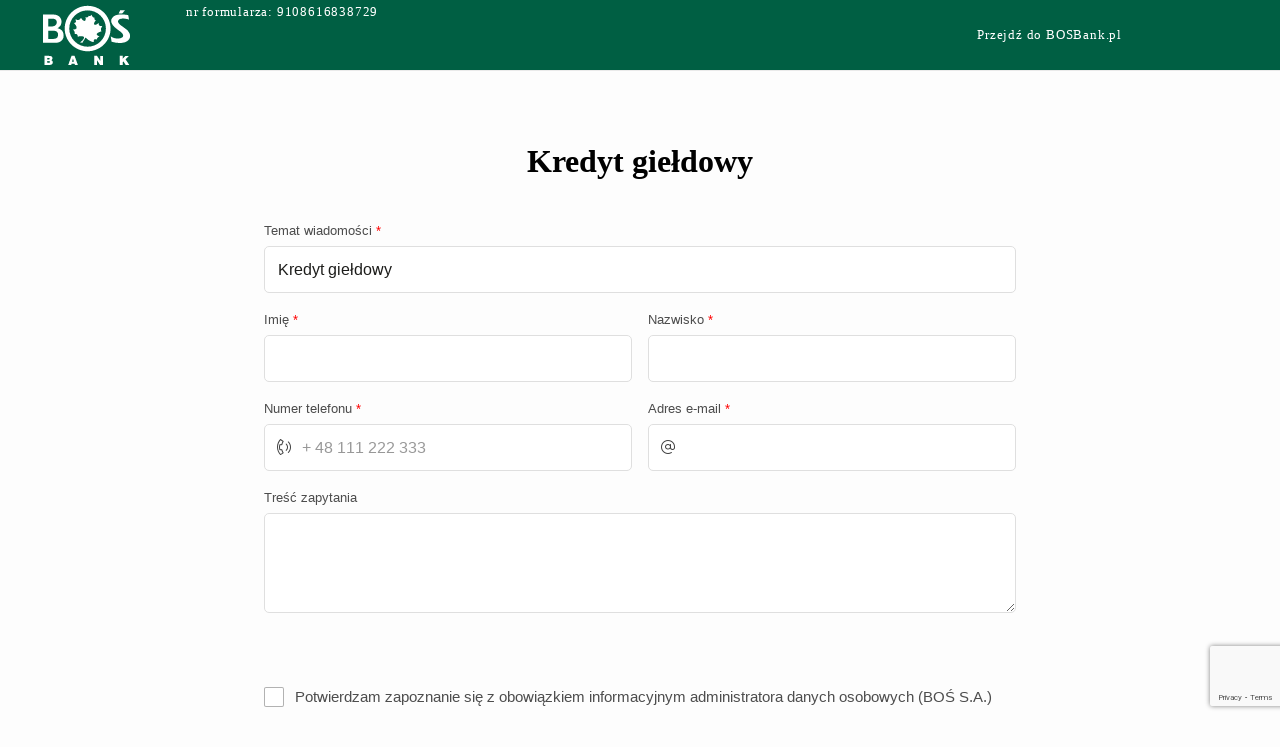

--- FILE ---
content_type: text/html;charset=UTF-8
request_url: https://wnioski.bosbank.pl/ords/f?p=FORMULARZE_WWW:KONTAKT_1::11
body_size: 67322
content:
<!DOCTYPE html>
<html class="no-js  page-10 app-FORMULARZE_WWW" lang="pl" >
<head>
   <!-- Google Tag Manager -->
<script>(function(w,d,s,l,i){w[l]=w[l]||[];w[l].push({'gtm.start':
new Date().getTime(),event:'gtm.js'});var f=d.getElementsByTagName(s)[0],
j=d.createElement(s),dl=l!='dataLayer'?'&l='+l:'';j.async=true;j.src=
'https://www.googletagmanager.com/gtm.js?id='+i+dl;f.parentNode.insertBefore(j,f);
})(window,document,'script','dataLayer','GTM-W8SFQX');</script>
<!-- End Google Tag Manager --> 
  <meta http-equiv="x-ua-compatible" content="IE=edge" />
  <meta charset="utf-8">
  <title>Detal LEAD 1</title>
  <link rel="stylesheet" href="/i/app_ui/css/Core.min.css?v=22.1.4" type="text/css" />
<link rel="stylesheet" href="/i/app_ui/css/Theme-Standard.min.css?v=22.1.4" type="text/css" />

  <link rel="stylesheet" href="/i/libraries/font-apex/2.2.1/css/font-apex.min.css?v=22.1.4" type="text/css" />
<link rel="stylesheet" href="/i/themes/theme_42/1.2/css/Core.min.css?v=22.1.4" type="text/css" />

  <style type="text/css">
.t-Header{
    max-width: 1440px;
    margin-left: auto;
    margin-right: auto;
}

.t-Header-branding {
    height: 70px !Important;
    /*background: linear-gradient(to right, #005f43 20%, #3FA535 80%);*/
    background-color: #005f43 !Important;
}

.t-Header-logo-link {
    padding: 4px 8px;
    vertical-align: top;
    display: inline-block;
    overflow: hidden;
    text-overflow: ellipsis;
    margin-left: 30px; /*nowy*/
    font-size: 1.25rem !important; /* zmiana z 1.8 */
}

.t-Header-logo-link img {
    max-height: none; /* wcześniej rem */
    display: block;
    height: 7rem !important; /* nowe */
    padding: 5px;
}

.t-Header-navBar {
    text-align: right;
    flex-shrink: 0;
    margin-right: 150px;
}


@media all and (max-width:750px) {
    .t-Header-logo-link {
        margin-left: 0px;
      }
    .t-Header-navBar {
        margin-right: 0px;
      }
    
}

.t-Body-title{
    max-width: 1440px;
    margin-left: auto;
    margin-right: auto;
}

.row{
    max-width: 800px;
    margin: 0 auto;
}

.col{
    padding-right: 0px;
    padding-left: 0px;
}

.t-Header-logo-link {
    color: inherit;
    font-size: 0.6em;
    letter-spacing: 0.8px;
    font-family: 'Montserrat','Calibri';
}


.footnote{
    font-size: 0.9em;
}

.agreement_label{
    text-decoration: underline;
    font-weight: bold;
}

.text_justify{
  text-align: justify;
  text-justify: inter-word;
}

#select_all_label{
    cursor: pointer;
}
</style>

  <link rel="stylesheet" href="r/wnioski/files/static/v7/custom.css" type="text/css" />
<link rel="stylesheet" href="r/wnioski/103/files/theme/42/v63/5351408695595576.css" type="text/css" />

  <link rel="stylesheet" href="r/wnioski/103/files/static/v16/app-icon.css?version=Release%201.0" type="text/css" />

  <style type="text/css">
.t-Footer {
  display: none
}


</style>
  
  <link rel="icon" type="image/png" sizes="32x32" href="r/wnioski/103/files/static/v16/favicon_apex.png">
<link rel="icon" type="image/png" sizes="16x16" href="r/wnioski/103/files/static/v16/favicon_apex.png"><link rel="apple-touch-icon" href="/i/favicon-180x180.png" />
  
<meta http-equiv="Content-Type" content="text/html; charset=utf-8" />
<meta http-equiv="Pragma" content="no-cache" /><meta http-equiv="Expires" content="-1" /><meta http-equiv="Cache-Control" content="no-cache" />
  <meta name="viewport" content="width=device-width, initial-scale=1.0"/>
<!-- Hotjar Tracking Code for Wnioski i formularze -->
<script type="text/javascript">
document.addEventListener('DOMContentLoaded', (event) => {
    var req_value = document.getElementById('P0_REQUEST').value;
    var nr_str = document.getElementById('P0_STRONA').value;


    var P10_HOTJAR_values;
    var P10_HOTJAR_element = document.getElementById('P10_HOTJAR');
    if (P10_HOTJAR_element) {
        P10_HOTJAR_values = P10_HOTJAR_element.value.split(':');
    } else {
        P10_HOTJAR_values = [];
    }
       
    var P30_HOTJAR_values;
    var P30_HOTJAR_element = document.getElementById('P30_HOTJAR');
    if (P30_HOTJAR_element) {
        P30_HOTJAR_values = P30_HOTJAR_element.value.split(':');
    } else {
        P30_HOTJAR_values = [];
    }	
	
	
    if (
        (nr_str == 10 && P10_HOTJAR_values.includes(req_value))
        ||
        (nr_str == 30 && P30_HOTJAR_values.includes(req_value))
        ||
        (nr_str == 20)
       )    
    {
        (function(h,o,t,j,a,r){
            h.hj=h.hj||function(){(h.hj.q=h.hj.q||[]).push(arguments)};
            h._hjSettings={hjid:3607322,hjsv:6};
            a=o.getElementsByTagName('head')[0];
            r=o.createElement('script');r.async=1;
            r.src=t+h._hjSettings.hjid+j+h._hjSettings.hjsv;
            a.appendChild(r);
        })(window,document,'https://static.hotjar.com/c/hotjar-','.js?sv=');
    }
});

<!-- Hotjar end -->    
<!-- piwik start -->

document.addEventListener('DOMContentLoaded', (event) => {
    var request = document.getElementById('P0_REQUEST').value;
    var nr_strony = document.getElementById('P0_STRONA').value;
    
    var P10_PIWIK_values;
    var P10_PIWIK_element = document.getElementById('P10_PIWIK');
    if (P10_PIWIK_element) {
        P10_PIWIK_values = P10_PIWIK_element.value.split(':');
    } else {
        P10_PIWIK_values = [];
    }
       
    var P30_PIWIK_values;
    var P30_PIWIK_element = document.getElementById('P30_PIWIK');
    if (P30_PIWIK_element) {
        P30_PIWIK_values = P30_PIWIK_element.value.split(':');
    } else {
        P30_PIWIK_values = [];
    }
    
    if (
        (nr_strony == 10 /*&& P10_PIWIK_values.includes(request)*/)
        ||
        (nr_strony == 30 /*&& P30_PIWIK_values.includes(request)*/)
        ||
        (nr_str == 20)
        ||
        (nr_str == 12)
        ||
        (nr_str == 50)
       )    
    {
	(function(window, document, dataLayerName, id) {
	window[dataLayerName]=window[dataLayerName]||[],window[dataLayerName].push({start:(new Date).getTime(),event:"stg.start"});var scripts=document.getElementsByTagName('script')[0],tags=document.createElement('script');
	function stgCreateCookie(a,b,c){var d="";if(c){var e=new Date;e.setTime(e.getTime()+24*c*60*60*1e3),d="; expires="+e.toUTCString();f="; SameSite=Strict"}document.cookie=a+"="+b+d+f+"; path=/"}
	var isStgDebug=(window.location.href.match("stg_debug")||document.cookie.match("stg_debug"))&&!window.location.href.match("stg_disable_debug");stgCreateCookie("stg_debug",isStgDebug?1:"",isStgDebug?14:-1);
	var qP=[];dataLayerName!=="dataLayer"&&qP.push("data_layer_name="+dataLayerName),isStgDebug&&qP.push("stg_debug");var qPString=qP.length>0?("?"+qP.join("&")):"";
	tags.async=!0,tags.src="https://bosbank.containers.piwik.pro/"+id+".js"+qPString,scripts.parentNode.insertBefore(tags,scripts);
	!function(a,n,i){a[n]=a[n]||{};for(var c=0;c<i.length;c++)!function(i){a[n][i]=a[n][i]||{},a[n][i].api=a[n][i].api||function(){var a=[].slice.call(arguments,0);"string"==typeof a[0]&&window[dataLayerName].push({event:n+"."+i+":"+a[0],parameters:[].slice.call(arguments,1)})}}(i[c])}(window,"ppms",["tm","cm"]);
	})(window, document, 'dataLayer', 'a0d1e457-ea3b-44d5-a695-225a223d6445');

    }
});
</script>
<!-- piwik end -->    
</head>
<body class="t-PageBody t-PageBody--hideLeft t-PageBody--hideActions no-anim   apex-side-nav apex-icons-fontapex apex-theme-vita-bbos t-PageBody--noNav"   id="t_PageBody">
<!-- Google Tag Manager (noscript) -->
<noscript><iframe src="https://www.googletagmanager.com/ns.html?id=GTM-W8SFQX"
height="0" width="0" style="display:none;visibility:hidden"></iframe></noscript>
<!-- End Google Tag Manager (noscript) -->    
<form action="wwv_flow.accept?p_context=103:10:9108616838729" method="post" name="wwv_flow" id="wwvFlowForm" data-oj-binding-provider="none" novalidate  autocomplete="off">
<input type="hidden" name="p_flow_id" value="103" id="pFlowId" /><input type="hidden" name="p_flow_step_id" value="10" id="pFlowStepId" /><input type="hidden" name="p_instance" value="9108616838729" id="pInstance" /><input type="hidden" name="p_page_submission_id" value="223490457524500681867286364977461900512" id="pPageSubmissionId" /><input type="hidden" name="p_request" value="" id="pRequest" /><input type="hidden" name="p_reload_on_submit" value="S" id="pReloadOnSubmit" /><input type="hidden" value="103&#x3A;10&#x3A;9108616838729" id="pContext" /><input type="hidden" value="223490457524500681867286364977461900512" id="pSalt" />
<header class="t-Header" id="t_Header">
  
  <div class="t-Header-branding" role="banner">
 <!--   <div class="t-Header-controls">
      <button class="t-Button t-Button--icon t-Button--header t-Button--headerTree" aria-label="Expand / Collapse Navigation" title="Expand / Collapse Navigation" id="t_Button_navControl" type="button"><span class="t-Icon fa fa-bars" aria-hidden="true"></span></button>
    </div>
-->
    <div class="t-Header-logo">
      <!--<a href="f?p=FORMULARZE_WWW:KONTAKT_1:9108616838729:::::" target="_blank" class="t-Header-logo-link"><img src="r/wnioski/103/files/static/v16/BOS_Logo_biale.svg" alt="Logo BOŚ bank" /></a>-->
      <a href="https://www.bosbank.pl/" target="_blank" class="t-Header-logo-link"><img src="r/wnioski/103/files/static/v16/BOS_Logo_biale.svg" alt="Logo BOŚ bank" /></a>
        <span class="t-Header-logo-link">nr formularza: 9108616838729</span>
    </div>
    <div class="t-Header-navBar">
        <div class="t-Header-logo">
               <!-- <div class="timer-zegar" id="timer"></div>-->
                <a href="https://www.bosbank.pl/" target="_blank" class="t-Header-logo-link">Przejdź do BOSBank.pl</a>
        </div>
    </div>
    <!--
    <div class="t-Header-navBar">
      <ul class="t-NavigationBar " id="312096670704142090"><li class="t-NavigationBar-item has-username">
  <button class="t-Button t-Button--icon t-Button t-Button--header t-Button--navBar js-menuButton" type="button" id="L312108628059142156" data-menu="menu_L312108628059142156">
      <span class="t-Icon fa&#x20;fa-user"></span><span class="t-Button-label">APEX_PUBLIC_USER</span><span class="t-Button-badge"></span><span class="a-Icon icon-down-arrow"></span>
  </button><div class="t-NavigationBar-menu" style="display: none" id="menu_L312108628059142156"><ul><li data-current="false" data-icon=""><a href="separator">---</a></li><li data-current="false" data-icon="fa&#x20;fa-sign-out"><a href="apex_authentication.logout?p_app_id=103&p_session_id=9108616838729">Sign Out</a></li></ul></div></li></ul>
    </div>
    -->
  </div>
</header>
    
    <div class="t-Body">
  <div class="t-Body-main">
      <div class="t-Body-title" id="t_Body_title">
        
      </div>
      <div class="t-Body-content" id="t_Body_content">
        <span id="APEX_SUCCESS_MESSAGE" data-template-id="223899828052246904_S" class="apex-page-success u-hidden"></span><span id="APEX_ERROR_MESSAGE" data-template-id="223899828052246904_E" class="apex-page-error u-hidden"></span>
        <div class="t-Body-contentInner" role="main">
          <div class="container">
<div class="row">
<div class="col col-12 apex-col-auto" >
<div id="R314858650859006921"  class=""> 
<input type="hidden" name="P0_STATUS" id="P0_STATUS" value="W_TRAKCIE"><input type="hidden" name="P0_MESSAGE" id="P0_MESSAGE" value="W_TRAKCIE"><input type="hidden" name="P0_TOKEN" id="P0_TOKEN" value=""><input type="hidden" name="P0_STRONA" id="P0_STRONA" value="10"><input type="hidden" name="P0_REQUEST" id="P0_REQUEST" value="11">
</div>
</div>
</div><div class="row">
<div class="col col-12 apex-col-auto" >
<div class="t-Region t-Region--removeHeader t-Region--textContent t-Region--scrollBody margin-bottom-none margin-top-md" id="R489622845699613623" >
 <div class="t-Region-header">
  <div class="t-Region-headerItems t-Region-headerItems--title">
    <span class="t-Region-headerIcon"><span class="t-Icon " aria-hidden="true"></span></span>
    <h2 class="t-Region-title" id="R489622845699613623_heading">Tytuł</h2>
  </div>
  <div class="t-Region-headerItems t-Region-headerItems--buttons"><span class="js-maximizeButtonContainer"></span></div>
 </div>
 <div class="t-Region-bodyWrap">
   <div class="t-Region-buttons t-Region-buttons--top">
    <div class="t-Region-buttons-left"></div>
    <div class="t-Region-buttons-right"></div>
   </div>
   <div class="t-Region-body">
     <input type="hidden" name="P10_TYTUL" id="P10_TYTUL" value="Kredyt gie&#x0142;dowy"><input type="hidden" data-for="P10_TYTUL" value="iJmqG9nsffPC_j3SQxkdRHFVTaIysAD3GEAaSL_qI_UeGnZqssxJZtKYL5e24FkJbuwZSKbqRIxsGq9c7WUfMQ"><input type="hidden" name="P10_REQUEST" id="P10_REQUEST" value="11"><input type="hidden" name="P10_LICZNIK" id="P10_LICZNIK" value=""><input type="hidden" name="P10_TEMATY_GTM" id="P10_TEMATY_GTM" value=""><input type="hidden" data-for="P10_TEMATY_GTM" value="maDCT4U834kDX3J7dMBOU8ZmiHl5qIKQg4F5-bdYdZl522w68lA1mupFWtr8mDwXriT4eeSW0S5G1idrx3Z0PQ"><input type="hidden" name="P10_HOTJAR" id="P10_HOTJAR" value="17:9:15"><input type="hidden" data-for="P10_HOTJAR" value="ug1Fuqa8MzyJJIxJX21dxz_ay_drSoZjcvQSofu3ULqTUAoGowbcRQHLrOhIywhf_FovHPq4zlvM82IXUM76kA"><input type="hidden" name="P10_PIWIK" id="P10_PIWIK" value="1:2:3:93:6:17:16:12:9:15:10:8:11:131:112:84:19:20:21:22"><input type="hidden" data-for="P10_PIWIK" value="K8shsKjaEDCQ7LD8sNJJd18z0_vhvC_0Sx_e8jU8WHvI7gIwb0aq9B95dQBU6BjtddkGRuM42a1lnHiIvvWBYA"><input type="hidden" name="P10_LEAD_ID_GTM" id="P10_LEAD_ID_GTM" value=""><input type="hidden" name="P10_BLAD" id="P10_BLAD" value=""><input type="hidden" name="P10_NR_WNIOSKU" id="P10_NR_WNIOSKU" value=""><input type="hidden" name="P10_DODATKOWE_INFO" id="P10_DODATKOWE_INFO" value=""><input type="hidden" data-for="P10_DODATKOWE_INFO" value="bNTBrOSVkIeOwyevRBDwmaM2tnk1O91a2AbYe5t-d1kAL39238ihohtfRnVEDbqu7ZFP5kIfy0HfHlNdr-M1GQ"><input type="hidden" name="P10_DODATKOWE_ZGODY" id="P10_DODATKOWE_ZGODY" value="TAK"><input type="hidden" data-for="P10_DODATKOWE_ZGODY" value="Tv0gb8v3_omVE4IHZgf4XijSUxSVBmn3Ry9JI_yz8BzurrZQl1GFRZCBKWpEP2pkaGnSlkHCwx_SzoQRNtrziw"><input type="hidden" name="P10_UZYJ_GTM" id="P10_UZYJ_GTM" value="TAK"><input type="hidden" data-for="P10_UZYJ_GTM" value="SdxT1RRpf63f71DTmvRqnloMhVlwsU_iX_ANR39600S-hZFg6IkevZGshfheLEZv2Nw12W63HXDqCEI8nfNn3Q"><style>
.font {
    margin:0  auto;
    display: block;
    font-family:  Montserrat;
    font-weight: bold; 
    text-align:center;
    color: black;
    font-family:  Montserrat;
    padding-top: 40px;
    line-height: normal;
}
.wniosek{
    font-size: 3.2rem;
    padding-top: 40px;
}
.nr_label{
    font-size: 1.8rem;
    padding-top: 50px;
}
.nr{
    font-size: 2rem;
    padding-top: 10px;
}

.mb-6rem{
    margin: 0 0 .3rem !important;
}
</style>
<span class="font wniosek"><p>Kredyt gie&#x0142;dowy</p></span>
     
   </div>
   <div class="t-Region-buttons t-Region-buttons--bottom">
    <div class="t-Region-buttons-left"></div>
    <div class="t-Region-buttons-right"></div>
   </div>
 </div>
</div>

</div>
</div><div class="row">
<div class="col col-12 apex-col-auto" >
<div class="t-Region padding-top-0  t-Region--removeHeader t-Region--textContent t-Region--scrollBody margin-top-none margin-bottom-none margin-left-none" id="R489622916126613624" padding-top-0>
 <div class="t-Region-header">
  <div class="t-Region-headerItems t-Region-headerItems--title">
    <span class="t-Region-headerIcon"><span class="t-Icon " aria-hidden="true"></span></span>
    <h2 class="t-Region-title" id="R489622916126613624_heading">Informacje do wniosku</h2>
  </div>
  <div class="t-Region-headerItems t-Region-headerItems--buttons"><span class="js-maximizeButtonContainer"></span></div>
 </div>
 <div class="t-Region-bodyWrap">
   <div class="t-Region-buttons t-Region-buttons--top">
    <div class="t-Region-buttons-left"></div>
    <div class="t-Region-buttons-right"></div>
   </div>
   <div class="t-Region-body">
     <div class="container">
<div class="row">
<div class="col col-12 apex-col-auto" >
<!-- dodana klasa t-Form-fieldContainer--stretchInputs -->
<div class="t-Form-fieldContainer t-Form-fieldContainer--stretchInputs t-Form-fieldContainer--stacked t-Form-fieldContainer--xlarge margin-left-none margin-right-none apex-item-wrapper apex-item-wrapper--text-field " id="P10_TEMAT_CONTAINER"><div class="t-Form-labelContainer">
<label for="P10_TEMAT" id="P10_TEMAT_LABEL" class="t-Form-label">Temat wiadomości <span style="color:red;">*</span></label>
</div><div class="t-Form-inputContainer"><div class="t-Form-itemWrapper"><input type="text"  id="P10_TEMAT" name="P10_TEMAT" class="text_field&#x20;apex-item-text&#x20;first_gtm_click" readonly value="Kredyt gie&#x0142;dowy" size="30" maxlength="100"  /></div><span id="P10_TEMAT_error_placeholder" class="a-Form-error" data-template-id="312931911776269083_ET"></span></div></div>
</div>
</div><div class="row">
<div class="col col-6 apex-col-auto" >
<!-- dodana klasa t-Form-fieldContainer--stretchInputs -->
<div class="t-Form-fieldContainer t-Form-fieldContainer--stretchInputs t-Form-fieldContainer--stacked t-Form-fieldContainer--xlarge margin-left-none margin-right-none apex-item-wrapper apex-item-wrapper--text-field " id="P10_IMIE_CONTAINER"><div class="t-Form-labelContainer">
<label for="P10_IMIE" id="P10_IMIE_LABEL" class="t-Form-label">Imię <span style="color:red;">*</span></label>
</div><div class="t-Form-inputContainer"><div class="t-Form-itemWrapper"><input type="text"  id="P10_IMIE" name="P10_IMIE" class="text_field&#x20;apex-item-text&#x20;first_gtm_click" value="" size="30" maxlength="15"  /></div><span id="P10_IMIE_error_placeholder" class="a-Form-error" data-template-id="312931911776269083_ET"></span></div></div>
</div><div class="col col-6 apex-col-auto" >
<!-- dodana klasa t-Form-fieldContainer--stretchInputs -->
<div class="t-Form-fieldContainer t-Form-fieldContainer--stretchInputs t-Form-fieldContainer--stacked t-Form-fieldContainer--xlarge margin-left-none margin-right-none apex-item-wrapper apex-item-wrapper--text-field " id="P10_NAZWISKO_CONTAINER"><div class="t-Form-labelContainer">
<label for="P10_NAZWISKO" id="P10_NAZWISKO_LABEL" class="t-Form-label">Nazwisko <span style="color:red;">*</span></label>
</div><div class="t-Form-inputContainer"><div class="t-Form-itemWrapper"><input type="text"  id="P10_NAZWISKO" name="P10_NAZWISKO" class="text_field&#x20;apex-item-text&#x20;first_gtm_click" value="" size="30" maxlength="50"  /></div><span id="P10_NAZWISKO_error_placeholder" class="a-Form-error" data-template-id="312931911776269083_ET"></span></div></div>
</div>
</div><div class="row">
<div class="col col-6 apex-col-auto" >
<!-- dodana klasa t-Form-fieldContainer--stretchInputs -->
<div class="t-Form-fieldContainer t-Form-fieldContainer--stretchInputs t-Form-fieldContainer--stacked t-Form-fieldContainer--xlarge margin-left-none margin-right-none apex-item-wrapper apex-item-wrapper--text-field apex-item-wrapper--has-icon" id="P10_TELEFON_CONTAINER"><div class="t-Form-labelContainer">
<label for="P10_TELEFON" id="P10_TELEFON_LABEL" class="t-Form-label">Numer telefonu <span style="color:red;">*</span></label>
</div><div class="t-Form-inputContainer"><div class="t-Form-itemWrapper"><input type="text"  id="P10_TELEFON" name="P10_TELEFON" placeholder="&#x2B;&#x20;48&#x20;111&#x20;222&#x20;333" class="text_field&#x20;apex-item-text&#x20;apex-item-has-icon&#x20;first_gtm_click" value="" size="30" maxlength="20"  /><span class="apex-item-icon fa&#x20;fa-volume-control-phone" aria-hidden="true"></span></div><span id="P10_TELEFON_error_placeholder" class="a-Form-error" data-template-id="312931911776269083_ET"></span></div></div>
</div><div class="col col-6 apex-col-auto" >
<!-- dodana klasa t-Form-fieldContainer--stretchInputs -->
<div class="t-Form-fieldContainer t-Form-fieldContainer--stretchInputs t-Form-fieldContainer--stacked t-Form-fieldContainer--xlarge margin-left-none margin-right-none apex-item-wrapper apex-item-wrapper--text-field apex-item-wrapper--has-icon" id="P10_EMAIL_CONTAINER"><div class="t-Form-labelContainer">
<label for="P10_EMAIL" id="P10_EMAIL_LABEL" class="t-Form-label">Adres e-mail <span style="color:red;">*</span></label>
</div><div class="t-Form-inputContainer"><div class="t-Form-itemWrapper"><input type="text"  id="P10_EMAIL" name="P10_EMAIL" class="text_field&#x20;apex-item-text&#x20;apex-item-has-icon&#x20;first_gtm_click" value="" size="30" maxlength="100"  /><span class="apex-item-icon fa&#x20;fa-at" aria-hidden="true"></span></div><span id="P10_EMAIL_error_placeholder" class="a-Form-error" data-template-id="312931911776269083_ET"></span></div></div>
</div>
</div><div class="row">
<div class="col col-12 apex-col-auto" >
<!-- dodana klasa t-Form-fieldContainer--stretchInputs -->
<div class="t-Form-fieldContainer t-Form-fieldContainer--stretchInputs t-Form-fieldContainer--stacked t-Form-fieldContainer--xlarge margin-left-none margin-right-none apex-item-wrapper apex-item-wrapper--textarea " id="P10_TRESC_CONTAINER"><div class="t-Form-labelContainer">
<label for="P10_TRESC" id="P10_TRESC_LABEL" class="t-Form-label">Treść zapytania</label>
</div><div class="t-Form-inputContainer"><div class="t-Form-itemWrapper"><div class="apex-item-group apex-item-group--textarea"><textarea name="P10_TRESC" rows="5" cols="30" maxlength="3000"  id="P10_TRESC" class="textarea&#x20;apex-item-textarea&#x20;first_gtm_click"  data-resizable="true" data-counter="true" data-max-char="3000" ></textarea><div id="P10_TRESC_CHAR_COUNT" style="display:none;" class="apex-item-textarea-counter"><span id="P10_TRESC_CHAR_COUNTER" class="apex-item-textarea-counter--length">0</span>  of  <span class="apex-item-textarea-counter--size">3000</span></div></div></div><span id="P10_TRESC_error_placeholder" class="a-Form-error" data-template-id="312931911776269083_ET"></span></div></div>
</div>
</div>
</div>
     
   </div>
   <div class="t-Region-buttons t-Region-buttons--bottom">
    <div class="t-Region-buttons-left"></div>
    <div class="t-Region-buttons-right"></div>
   </div>
 </div>
</div>

</div>
</div><div class="row">
<div class="col col-12 apex-col-auto" >
<div class="t-Region t-Region--removeHeader t-Region--textContent t-Region--scrollBody margin-top-none margin-bottom-none" id="R439963383687246271" padding-top-0>
 <div class="t-Region-header">
  <div class="t-Region-headerItems t-Region-headerItems--title">
    <span class="t-Region-headerIcon"><span class="t-Icon " aria-hidden="true"></span></span>
    <h2 class="t-Region-title" id="R439963383687246271_heading">oswiadczenia</h2>
  </div>
  <div class="t-Region-headerItems t-Region-headerItems--buttons"><span class="js-maximizeButtonContainer"></span></div>
 </div>
 <div class="t-Region-bodyWrap">
   <div class="t-Region-buttons t-Region-buttons--top">
    <div class="t-Region-buttons-left"></div>
    <div class="t-Region-buttons-right"></div>
   </div>
   <div class="t-Region-body">
     <div class="container">
<div class="row">
<div class="col col-12 apex-col-auto" >
<div class="t-Form-fieldContainer t-Form-fieldContainer--stacked t-Form-fieldContainer--stretchInputs t-Form-fieldContainer--large margin-top-none margin-left-none margin-right-none apex-item-wrapper apex-item-wrapper--checkbox " id="P10_ZGODA_ADMIN_CONTAINER"><div class="t-Form-labelContainer">
<label style="font-size:13px;" for="P10_ZGODA_ADMIN" id="P10_ZGODA_ADMIN_LABEL" class="t-Form-label padding-top-0"></label>
</div><div class="t-Form-inputContainer padding-bottom-0"><div class="t-Form-itemWrapper"><div tabindex="-1"  id="P10_ZGODA_ADMIN" aria-labelledby="P10_ZGODA_ADMIN_LABEL" aria-describedby="P10_ZGODA_ADMIN_inline_help" class="checkbox_group&#x20;apex-item-group&#x20;apex-item-group--rc&#x20;apex-item-checkbox&#x20;first_gtm_click"  role="group">
<div class="apex-item-option"><input type="checkbox" id="P10_ZGODA_ADMIN_0" name="P10_ZGODA_ADMIN" data-display="Potwierdzam&#x20;zapoznanie&#x20;si&#x0119;&#x20;z&#x20;obowi&#x0105;zkiem&#x20;informacyjnym&#x20;administratora&#x20;danych&#x20;osobowych&#x20;&#x28;BO&#x015A;&#x20;S.A.&#x29;" value="TAK"  ><label class="u-checkbox" for="P10_ZGODA_ADMIN_0">Potwierdzam zapoznanie się z obowiązkiem informacyjnym administratora danych osobowych (BOŚ S.A.)</label></div>
</div>
</div><span class="t-Form-inlineHelp"><span id="P10_ZGODA_ADMIN_inline_help"><a href="#" onclick="otworzDialogZgoda('id_pelna_tresc_zgody')" style="color: green" id="dl_zgoda_admin">(Pełna treść klauzuli)</a></span></span><span id="P10_ZGODA_ADMIN_error_placeholder" class="a-Form-error" data-template-id="312930438353269082_ET"></span></div></div>
</div>
</div><div class="row">
<div class="col col-12 apex-col-auto" >
<div class="t-Form-fieldContainer t-Form-fieldContainer--stacked t-Form-fieldContainer--stretchInputs t-Form-fieldContainer--large margin-top-sm margin-bottom-none margin-left-none margin-right-none apex-item-wrapper apex-item-wrapper--display-only " id="P10_SELECT_ALL_CONTAINER"><div class="t-Form-labelContainer">
<label style="font-size:13px;" for="P10_SELECT_ALL" id="P10_SELECT_ALL_LABEL" class="t-Form-label padding-top-0"><span class="agreement_label" id="select_all_label">Zaznacz wszystkie zgody</span></label>
</div><div class="t-Form-inputContainer padding-bottom-0"><div class="t-Form-itemWrapper"><input type="hidden" name="P10_SELECT_ALL" id="P10_SELECT_ALL" value=""><input type="hidden" data-for="P10_SELECT_ALL" value="rR0lzQuy0Vh3gIPMlqREen7VnQFUtbBHotqP4D9rgH32AbZPwOyZLwTufU_7mj4Ms3dHky66xvEWf0IUY3rbNw"><span id="P10_SELECT_ALL_DISPLAY"  class="display_only&#x20;apex-item-display-only&#x20;first_gtm_click" data-escape="true"></span></div><span id="P10_SELECT_ALL_error_placeholder" class="a-Form-error" data-template-id="312930438353269082_ET"></span></div></div>
</div>
</div><div class="row">
<div class="col col-12 apex-col-auto" >
<div class="t-Form-fieldContainer t-Form-fieldContainer--stacked t-Form-fieldContainer--stretchInputs t-Form-fieldContainer--large margin-left-none margin-right-none apex-item-wrapper apex-item-wrapper--radiogroup " id="P10_ZGODA_CZYNNOSC_CONTAINER"><div class="t-Form-labelContainer">
<label style="font-size:13px;" for="P10_ZGODA_CZYNNOSC" id="P10_ZGODA_CZYNNOSC_LABEL" class="t-Form-label padding-top-0"><span class="agreement_label">Wyrażam zgodę na przesyłanie mi drogą elektroniczną informacji handlowej</span></label>
</div><div class="t-Form-inputContainer padding-bottom-0"><div class="t-Form-itemWrapper"><div tabindex="-1"  id="P10_ZGODA_CZYNNOSC" aria-labelledby="P10_ZGODA_CZYNNOSC_LABEL" class="radio_group&#x20;apex-item-group&#x20;apex-item-group--rc&#x20;apex-item-radio&#x20;first_gtm_click"  role="group">
<div class="apex-item-grid radio_group">
<div class="apex-item-grid-row">
<div class="apex-item-option"><input type="radio" id="P10_ZGODA_CZYNNOSC_0" name="P10_ZGODA_CZYNNOSC" data-display="TAK&#x20;-&#x20;zgadzam&#x20;si&#x0119;" value="TAK"  ><label class="u-radio" for="P10_ZGODA_CZYNNOSC_0">TAK - zgadzam si&#x0119;</label></div>
<div class="apex-item-option"><input type="radio" id="P10_ZGODA_CZYNNOSC_1" name="P10_ZGODA_CZYNNOSC" data-display="NIE&#x20;-&#x20;nie&#x20;zgadzam&#x20;si&#x0119;" value="NIE"  ><label class="u-radio" for="P10_ZGODA_CZYNNOSC_1">NIE - nie zgadzam si&#x0119;</label></div>
</div></div></div>
</div><span id="P10_ZGODA_CZYNNOSC_error_placeholder" class="a-Form-error" data-template-id="312930438353269082_ET"></span></div></div>
</div>
</div><div class="row">
<div class="col col-12 apex-col-auto" >
<div class="t-Form-fieldContainer t-Form-fieldContainer--stacked t-Form-fieldContainer--stretchInputs t-Form-fieldContainer--large margin-top-none margin-left-none margin-right-none apex-item-wrapper apex-item-wrapper--radiogroup " id="P10_ZG_PRZTEW_DANYCH_OS_MARKETING_CONTAINER"><div class="t-Form-labelContainer">
<label style="font-size:13px;" for="P10_ZG_PRZTEW_DANYCH_OS_MARKETING" id="P10_ZG_PRZTEW_DANYCH_OS_MARKETING_LABEL" class="t-Form-label padding-top-0"><span class="agreement_label">Zgoda na przetwarzanie danych osobowych w celach marketingowych przed zawarciem umowy z Bankiem </span><a href="#" onclick="otworzDialogZgoda('id_pelna_tresc_dane_os_marketing')" style="color: green" id="dl_zgoda_dane_os_market">(Pełna treść)</a></label>
</div><div class="t-Form-inputContainer padding-bottom-0"><div class="t-Form-itemWrapper"><div tabindex="-1"  id="P10_ZG_PRZTEW_DANYCH_OS_MARKETING" aria-labelledby="P10_ZG_PRZTEW_DANYCH_OS_MARKETING_LABEL" class="radio_group&#x20;apex-item-group&#x20;apex-item-group--rc&#x20;apex-item-radio&#x20;first_gtm_click"  role="group">
<div class="apex-item-grid radio_group">
<div class="apex-item-grid-row">
<div class="apex-item-option"><input type="radio" id="P10_ZG_PRZTEW_DANYCH_OS_MARKETING_0" name="P10_ZG_PRZTEW_DANYCH_OS_MARKETING" data-display="TAK&#x20;-&#x20;zgadzam&#x20;si&#x0119;" value="TAK"  ><label class="u-radio" for="P10_ZG_PRZTEW_DANYCH_OS_MARKETING_0">TAK - zgadzam si&#x0119;</label></div>
<div class="apex-item-option"><input type="radio" id="P10_ZG_PRZTEW_DANYCH_OS_MARKETING_1" name="P10_ZG_PRZTEW_DANYCH_OS_MARKETING" data-display="NIE&#x20;-&#x20;nie&#x20;zgadzam&#x20;si&#x0119;" value="NIE"  ><label class="u-radio" for="P10_ZG_PRZTEW_DANYCH_OS_MARKETING_1">NIE - nie zgadzam si&#x0119;</label></div>
</div></div></div>
</div><span id="P10_ZG_PRZTEW_DANYCH_OS_MARKETING_error_placeholder" class="a-Form-error" data-template-id="312930438353269082_ET"></span></div></div>
</div>
</div><div class="row">
<div class="col col-12 apex-col-auto" >
<div class="t-Form-fieldContainer t-Form-fieldContainer--stacked t-Form-fieldContainer--stretchInputs t-Form-fieldContainer--large margin-top-none margin-left-none margin-right-none apex-item-wrapper apex-item-wrapper--radiogroup " id="P10_ZG_KOMUNIKACJA_ELEKTR_CONTAINER"><div class="t-Form-labelContainer">
<label style="font-size:13px;" for="P10_ZG_KOMUNIKACJA_ELEKTR" id="P10_ZG_KOMUNIKACJA_ELEKTR_LABEL" class="t-Form-label padding-top-0"><span class="agreement_label">Zgoda na komunikację elektroniczną </span><a href="#" onclick="otworzDialogZgoda('id_pelna_tresc_zg_na_kom_elektr')" style="color: green" id="dl_zgoda_zg_elektr">(Pełna treść)</a></label>
</div><div class="t-Form-inputContainer padding-bottom-0"><div class="t-Form-itemWrapper"><div tabindex="-1"  id="P10_ZG_KOMUNIKACJA_ELEKTR" aria-labelledby="P10_ZG_KOMUNIKACJA_ELEKTR_LABEL" class="radio_group&#x20;apex-item-group&#x20;apex-item-group--rc&#x20;apex-item-radio&#x20;first_gtm_click"  role="group">
<div class="apex-item-grid radio_group">
<div class="apex-item-grid-row">
<div class="apex-item-option"><input type="radio" id="P10_ZG_KOMUNIKACJA_ELEKTR_0" name="P10_ZG_KOMUNIKACJA_ELEKTR" data-display="TAK&#x20;-&#x20;zgadzam&#x20;si&#x0119;" value="TAK"  ><label class="u-radio" for="P10_ZG_KOMUNIKACJA_ELEKTR_0">TAK - zgadzam się</label></div>
<div class="apex-item-option"><input type="radio" id="P10_ZG_KOMUNIKACJA_ELEKTR_1" name="P10_ZG_KOMUNIKACJA_ELEKTR" data-display="NIE&#x20;-&#x20;nie&#x20;zgadzam&#x20;si&#x0119;" value="NIE"  ><label class="u-radio" for="P10_ZG_KOMUNIKACJA_ELEKTR_1">NIE - nie zgadzam się</label></div>
</div></div></div>
</div><span id="P10_ZG_KOMUNIKACJA_ELEKTR_error_placeholder" class="a-Form-error" data-template-id="312930438353269082_ET"></span></div></div>
</div>
</div><div class="row">
<div class="col col-12 apex-col-auto" >
<div class="t-Form-fieldContainer t-Form-fieldContainer--stacked t-Form-fieldContainer--stretchInputs t-Form-fieldContainer--large margin-top-none margin-left-none margin-right-none apex-item-wrapper apex-item-wrapper--radiogroup " id="P10_ZG_KOMUNIKACJA_TEL_CONTAINER"><div class="t-Form-labelContainer">
<label style="font-size:13px;" for="P10_ZG_KOMUNIKACJA_TEL" id="P10_ZG_KOMUNIKACJA_TEL_LABEL" class="t-Form-label padding-top-0"><span class="agreement_label">Zgoda na komunikację telefoniczną </span><a href="#" onclick="otworzDialogZgoda('id_pelna_tresc_zg_na_kom_tel')" style="color: green" id="dl_zgoda_zgtel">(Pełna treść)</a></label>
</div><div class="t-Form-inputContainer padding-bottom-0"><div class="t-Form-itemWrapper"><div tabindex="-1"  id="P10_ZG_KOMUNIKACJA_TEL" aria-labelledby="P10_ZG_KOMUNIKACJA_TEL_LABEL" class="radio_group&#x20;apex-item-group&#x20;apex-item-group--rc&#x20;apex-item-radio&#x20;first_gtm_click"  role="group">
<div class="apex-item-grid radio_group">
<div class="apex-item-grid-row">
<div class="apex-item-option"><input type="radio" id="P10_ZG_KOMUNIKACJA_TEL_0" name="P10_ZG_KOMUNIKACJA_TEL" data-display="TAK&#x20;-&#x20;zgadzam&#x20;si&#x0119;" value="TAK"  ><label class="u-radio" for="P10_ZG_KOMUNIKACJA_TEL_0">TAK - zgadzam się</label></div>
<div class="apex-item-option"><input type="radio" id="P10_ZG_KOMUNIKACJA_TEL_1" name="P10_ZG_KOMUNIKACJA_TEL" data-display="NIE&#x20;-&#x20;nie&#x20;zgadzam&#x20;si&#x0119;" value="NIE"  ><label class="u-radio" for="P10_ZG_KOMUNIKACJA_TEL_1">NIE - nie zgadzam się</label></div>
</div></div></div>
</div><span id="P10_ZG_KOMUNIKACJA_TEL_error_placeholder" class="a-Form-error" data-template-id="312930438353269082_ET"></span></div></div><input type="hidden" name="P10_SELECTED_ALL" id="P10_SELECTED_ALL" value="">
</div>
</div>
</div>
     <div class="container">
<div class="row">
<div class="col col-12 apex-col-auto" >
<div class="t-Region t-Region--removeHeader t-Region--textContent t-Region--scrollBody margin-top-md margin-bottom-none margin-left-none" id="R133410487294319967" >
 <div class="t-Region-header">
  <div class="t-Region-headerItems t-Region-headerItems--title">
    <span class="t-Region-headerIcon"><span class="t-Icon " aria-hidden="true"></span></span>
    <h2 class="t-Region-title" id="R133410487294319967_heading">zmiana lub wycofanie</h2>
  </div>
  <div class="t-Region-headerItems t-Region-headerItems--buttons"><span class="js-maximizeButtonContainer"></span></div>
 </div>
 <div class="t-Region-bodyWrap">
   <div class="t-Region-buttons t-Region-buttons--top">
    <div class="t-Region-buttons-left"></div>
    <div class="t-Region-buttons-right"></div>
   </div>
   <div class="t-Region-body">
     <span class="agreement_label">Zmiana lub wycofanie zgód</span></br></br>
<span class="text_justify">Masz prawo w dowolnym momencie wycofać wszystkie lub wybrane zgody. Wycofanie zgody nie ma wpływu na ważność oraz zasadność przetwarzania danych, które wykonaliśmy na podstawie wcześniej udzielonej zgody. </br></br>
Informacje w tym zakresie znajdziesz na stronie www Banku: www.bosbank.pl/wazne-informacje/RODO.</span>

     
   </div>
   <div class="t-Region-buttons t-Region-buttons--bottom">
    <div class="t-Region-buttons-left"></div>
    <div class="t-Region-buttons-right"></div>
   </div>
 </div>
</div>

</div>
</div>
</div>
   </div>
   <div class="t-Region-buttons t-Region-buttons--bottom">
    <div class="t-Region-buttons-left"></div>
    <div class="t-Region-buttons-right"></div>
   </div>
 </div>
</div>

</div>
</div><div class="row">
<div class="col col-12 apex-col-auto" >
<div class="t-Region t-Region--noPadding t-Region--removeHeader t-Region--textContent t-Region--scrollBody margin-top-md margin-bottom-none margin-left-none margin-right-none" id="R489623657428613631" padding-top-0>
 <div class="t-Region-header">
  <div class="t-Region-headerItems t-Region-headerItems--title">
    <span class="t-Region-headerIcon"><span class="t-Icon " aria-hidden="true"></span></span>
    <h2 class="t-Region-title" id="R489623657428613631_heading">linia - wyslij</h2>
  </div>
  <div class="t-Region-headerItems t-Region-headerItems--buttons"><span class="js-maximizeButtonContainer"></span></div>
 </div>
 <div class="t-Region-bodyWrap">
   <div class="t-Region-buttons t-Region-buttons--top">
    <div class="t-Region-buttons-left"></div>
    <div class="t-Region-buttons-right"></div>
   </div>
   <div class="t-Region-body">
     <div class="container">
<div class="row">
<div class="col col-4 " >
<span class="apex-grid-nbsp">&nbsp;</span>
</div><div class="col col-3 " >
<!-- dodajemy klasę btn-bos-xxx -->
<button onclick="void(0);" class="t-Button t-Button--stretch btn-bos-dalej" type="button"  id="B103502999476852607"><span class="t-Button-label">Wyślij zapytanie</span></button>
</div>
</div>
</div>
     
   </div>
   <div class="t-Region-buttons t-Region-buttons--bottom">
    <div class="t-Region-buttons-left"></div>
    <div class="t-Region-buttons-right"></div>
   </div>
 </div>
</div>

</div>
</div>
</div>
        </div>
        <footer class="t-Footer" role="contentinfo">
          <div class="t-Footer-body">
            <div class="t-Footer-content"></div>
            <div class="t-Footer-apex">
              <div class="t-Footer-version">Release 1.0</div>  
              <div class="t-Footer-customize"></div>
              
            </div>
          </div>
          <div class="t-Footer-top">
            <a href="#top" class="t-Footer-topButton" id="t_Footer_topButton"><span class="a-Icon icon-up-chevron"></span></a>
          </div>
        </footer>
      </div>
  </div>
</div>
<div class="t-Body-inlineDialogs">
  <div class="container">
<div class="row">
<div class="col col-12 apex-col-auto" >
<div id="id_pelna_tresc_zgody_parent">
<div id="id_pelna_tresc_zgody"  class="t-DialogRegion js-modal js-draggable js-resizable js-dialog-size600x400 js-regionDialog"  style="display:none" title="Pełna treść klauzuli">
  <div class="t-DialogRegion-wrap">
    <div class="t-DialogRegion-bodyWrapperOut"><div class="t-DialogRegion-bodyWrapperIn"><div class="t-DialogRegion-body">Informacja o administratorze danych osobowych
Administratorem Pani/Pana danych osobowych jest Bank Ochrony Środowiska S.A., ul. Żelazna 32, 00-832 Warszawa, tel. 801 355 455, bos@bosbank.pl Administrator wyznaczył Inspektora Ochrony Danych; w przypadku jakichkolwiek pytań związanych z przetwarzaniem danych osobowych, zachęcamy do kontaktu z Inspektorem pod adresem e-mail: iod@bosbank.pl lub adresem pocztowym ul. Żelazna 32, 00-832 Warszawa.  Podanie danych jest warunkiem rozpatrzenia Pani/Pana wniosku o zawarcie umowy o rachunek/ki bankowe oraz produkt/ usługę wskazaną powyżej oraz warunkiem zawarcia tej umowy. Niepodanie przez Panią/Pana danych osobowych uniemożliwi zawarcie z Panią/Panem umowy o którą Pani/Pan wnioskuje . Pani/Pana dane osobowe będą przetwarzane: 1)dla celów związanych z podjęciem działań niezbędnych do zawarcia umowy o rachunek/ki bankowe oraz produkt/ usługę wskazaną powyżej oraz dla celów związanych z realizacją tej umowy (podstawa prawna: przetwarzanie niezbędne do zawarcia i wykonywania umowy - art. 6 ust. 1 lit. b) Rozporządzenia Parlamentu Europejskiego i Rady (UE) 2016/679  z dnia 27 kwietnia 2016 r. w sprawie ochrony osób fizycznych w związku z przetwarzaniem danych osobowych i w sprawie swobodnego przepływu takich danych oraz uchylenia dyrektywy 95/46/WE, zwanego dalej ?RODO?); 2)w celach wypełniania obowiązków nałożonych na Bank przez bezwzględnie obowiązujące przepisy prawa, pozostających w związku z wykonywaniem Umowy, np. w celu rozpatrywania reklamacji/skarg/odwołań (podstawa prawna: wypełnianie obowiązku prawnego ciążącego na administratorze - art. 6 ust. 1 lit. c) RODO, art. 5 Ustawy z dnia 5 sierpnia 2015 r. o rozpatrywaniu reklamacji przez podmioty rynku finansowego i o Rzeczniku Finansowym); 3)w celach ustalania i dochodzenia ewentualnych roszczeń lub obrony przed roszczeniami, jak również w celach archiwalnych, statystycznych, dowodowych (podstawa prawna: prawnie uzasadniony interes realizowany przez Administratora - art. 6 ust. 1 lit. f) RODO); 4)w celu przedstawiania oferty swoich produktów i usług finansowych, w tym z wykorzystaniem profilowania, tj. w celach związanych z marketingiem bezpośrednim swoich usług (podstawa prawna: prawnie uzasadniony interes realizowany przez Administratora - art. 6 ust. 1 lit. f) RODO). W sytuacji, gdy umowa o rachunek/ki bankowe oraz produkt/ usługę wskazaną powyżej nie zostanie zawarta, Pani/Pana dane osobowe zawarte w niniejszym wniosku mogą być przetwarzane na podstawie art. 6 ust. 1 lit. f) RODO, tj. dla celów wynikających z prawnie uzasadnionych interesów realizowanych przez Bank, w szczególności dla celów marketingu bezpośredniego ? do czasu zgłoszenia przez Panią/Pana sprzeciwu. Pani/Pana dane osobowe będą przechowywane przez okres obowiązywania umowy o rachunek/ki bankowe oraz produkt/ usługę wskazaną powyżej oraz, w przypadku jej rozwiązania lub wygaśnięcia ? do momentu przedawnienia ewentualnych roszczeń z nią związanych. W przypadku ewentualnych roszczeń stwierdzonych prawomocnym  orzeczeniem organu uprawnionego do rozstrzygania sporów lub ugodą ? przez okres 10 lat od dnia uprawomocnienia się takiego orzeczenia lub ugody.  W związku z dokonywaniem przez Bank obliczeń współczynników finansowych i kapitałów Bank może przetwarzać dane osobowe przez okres 12 lat od dnia wygaśnięcia zobowiązania. W przypadku marketingu bezpośredniego Pani/Pana dane osobowe mogą być przetwarzane przez czas trwania umowy rachunku oraz po jej zakończeniu ? do czasu złożenia przez Panią/Pana sprzeciwu. W odniesieniu do danych, okres przechowywania których wskazany jest w przepisach prawa (np. dane podatkowe, rachunkowe), Bank będzie przetwarzał te dane przez okres wymagany przez bezwzględnie obowiązujące przepisy prawa. Odbiorcami danych osobowych w stosownych przypadkach mogą być: 1) podmioty i organy, którym Bank jest zobowiązany lub upoważniony udostępnić dane osobowe na podstawie powszechnie obowiązujących przepisów prawa,  2) podmioty pośredniczące w sprzedaży produktów/usług Banku, 3) podmioty obsługujące systemy informatyczne Banku lub podmioty udostępniające narzędzia informatyczne, 4) podmioty wspierające Bank w wykonywaniu czynności, np. podmioty świadczące usługi pocztowe (Poczta Polska S.A.), usługi kurierskie, podmioty świadczące usługi prowadzenia archiwum na rzecz administratora, izby rozliczeniowe lub inne podmioty prowadzące rozliczenia lub rozrachunek, podmioty obsługujące i utrzymujące sieć telekomunikacyjną Banku etc., 5) podmioty współpracujące z Bankiem przy obsłudze prawnej, podatkowej, 6) organizacje kartowe, których znakiem opatrzona jest karta płatnicza, oraz podmiot pełniący funkcję procesora obsługującego w imieniu Banku karty płatnicze - w przypadku transakcji realizowanych kartami.  Państwa dane są też przekazywane podmiotom właściwym dla odbiorcy danej transakcji. W związku z dokonywaniem międzynarodowych transferów pieniężnych za pośrednictwem SWIFT Pani/Pana dane mogą być przekazywane administracji rządowej Stanów Zjednoczonych Ameryki, jak również do Stowarzyszenia na rzecz Światowej Międzybankowej Telekomunikacji Finansowej (SWIFT) z siedzibą w Belgii.[1]  W przypadku transakcji realizowanych kartami, dane przekazywane są do organizacji kartowej Mastercard,  której znakiem opatrzona jest karta. Organizacja ta działa na terenie Europejskiego Obszaru Gospodarczego, w USA oraz w innych krajach. Bank przekazuje również dane do podmiotu pełniącego funkcję procesora obsługującego w imieniu Banku karty płatnicze.   Przysługuje Pani/Panu prawo żądania dostępu do danych osobowych, ich sprostowania, usunięcia lub ograniczenia przetwarzania, a także prawo do przenoszenia danych.  Przysługuje Pani/Panu prawo do wniesienia sprzeciwu wobec przetwarzania Pani/Pana danych osobowych do celów wynikających z prawnie uzasadnionych interesów realizowanych przez Bank, w szczególności wobec przetwarzania Pani/Pana danych na potrzeby marketingu bezpośredniego oraz dla celów statystycznych.  Nadto przysługuje Pani/Panu prawo wniesienia skargi do organu nadzorczego, tj. Generalnego Inspektora Ochrony Danych Osobowych/ Prezesa Urzędu Ochrony Danych Osobowych.<div class="container">
<div class="row">
<div class="col col-12 apex-col-auto" >
<div id="R490224063387243951"  class=""> 
<div class="container">
<div class="row">
<div class="col col-2 " >
<!-- dodajemy klasę btn-bos-xxx -->
<button onclick="void(0);" class="t-Button t-Button--stretch btn-bos-powrot" type="button"  id="B103504039670852606"><span class="t-Button-label">Odrzucam</span></button>
</div><div class="col col-8 " >
<span class="apex-grid-nbsp">&nbsp;</span>
</div><div class="col col-2 apex-col-auto" >
<!-- dodajemy klasę btn-bos-xxx -->
<button onclick="void(0);" class="t-Button t-Button--tiny&#x20;t-Button--stretch btn-bos-dalej" type="button"  id="B103504353586852606"><span class="t-Button-label">Akceptuję</span></button>
</div>
</div>
</div>
</div>
</div>
</div>
</div></div></div></div>
    <div class="t-DialogRegion-buttons">
       <div class="t-ButtonRegion t-ButtonRegion--dialogRegion">
         <div class="t-ButtonRegion-wrap">
           <div class="t-ButtonRegion-col t-ButtonRegion-col--left"><div class="t-ButtonRegion-buttons"></div></div>
           <div class="t-ButtonRegion-col t-ButtonRegion-col--right"><div class="t-ButtonRegion-buttons"></div></div>
         </div>
       </div>
    </div>
  </div>
</div>
</div>
</div>
</div><div class="row">
<div class="col col-12 apex-col-auto" >
<div id="id_pelna_tresc_dane_os_marketing_parent">
<div id="id_pelna_tresc_dane_os_marketing"  class="t-DialogRegion js-modal js-draggable js-resizable js-dialog-size600x400 js-regionDialog"  style="display:none" title="Pełna treść zgody">
  <div class="t-DialogRegion-wrap">
    <div class="t-DialogRegion-bodyWrapperOut"><div class="t-DialogRegion-bodyWrapperIn"><div class="t-DialogRegion-body">Zgadzam się, aby Bank Ochrony Środowiska S.A. przetwarzał moje dane osobowe w zakresie: imię i nazwisko, numer telefonu, adres e-mail w celach marketingowych, tj. w celu przedstawiania mi informacji handlowych<sup>1</sup> o produktach i usługach oferowanych przez Bank, w okresie przed zawarciem przeze mnie umowy z Bankiem.</br></br>

<u>Wyjaśnienia użytych terminów:</u>
<p class="footnote">
<b><sup>1</sup>  informacje handlowe</b> - to wszelkie informacje przeznaczone bezpośrednio lub pośrednio do promowania produktów lub usług Banku oraz produktów lub usług innych podmiotów, dystrybuowanych przez Bank; informacje handlowe przekazywane są w formie reklam, ofert handlowych, propozycji zawarcia umowy, informacji o promocjach, konkursach itp.; 

</p>
<div class="container">
<div class="row">
<div class="col col-12 apex-col-auto" >
<div id="R230337384086359063"  class=""> 
<div class="container">
<div class="row">
<div class="col col-2 " >
<!-- dodajemy klasę btn-bos-xxx -->
<button onclick="void(0);" class="t-Button t-Button--stretch btn-bos-powrot" type="button"  id="B103487472375852617"><span class="t-Button-label">Odrzucam</span></button>
</div><div class="col col-8 " >
<span class="apex-grid-nbsp">&nbsp;</span>
</div><div class="col col-2 apex-col-auto" >
<!-- dodajemy klasę btn-bos-xxx -->
<button onclick="void(0);" class="t-Button t-Button--tiny&#x20;t-Button--stretch btn-bos-dalej" type="button"  id="B103487894746852616"><span class="t-Button-label">Akceptuję</span></button>
</div>
</div>
</div>
</div>
</div>
</div>
</div></div></div></div>
    <div class="t-DialogRegion-buttons">
       <div class="t-ButtonRegion t-ButtonRegion--dialogRegion">
         <div class="t-ButtonRegion-wrap">
           <div class="t-ButtonRegion-col t-ButtonRegion-col--left"><div class="t-ButtonRegion-buttons"></div></div>
           <div class="t-ButtonRegion-col t-ButtonRegion-col--right"><div class="t-ButtonRegion-buttons"></div></div>
         </div>
       </div>
    </div>
  </div>
</div>
</div>
</div>
</div><div class="row">
<div class="col col-12 apex-col-auto" >
<div id="id_pelna_tresc_zg_na_kom_elektr_parent">
<div id="id_pelna_tresc_zg_na_kom_elektr"  class="t-DialogRegion js-modal js-draggable js-resizable js-dialog-size600x400 js-regionDialog"  style="display:none" title="Pełna treść zgody">
  <div class="t-DialogRegion-wrap">
    <div class="t-DialogRegion-bodyWrapperOut"><div class="t-DialogRegion-bodyWrapperIn"><div class="t-DialogRegion-body">Zgadzam się, aby Bank Ochrony Środowiska S.A. przekazywał mi informacje handlowe przed zawarciem umowy z Bankiem za pomocą środków i urządzeń komunikacji elektronicznej (np. e-mail, SMS/MMS).<div class="container">
<div class="row">
<div class="col col-12 apex-col-auto" >
<div id="R230338331219359072"  class=""> 
<div class="container">
<div class="row">
<div class="col col-2 " >
<!-- dodajemy klasę btn-bos-xxx -->
<button onclick="void(0);" class="t-Button t-Button--stretch btn-bos-powrot" type="button"  id="B103488919519852616"><span class="t-Button-label">Odrzucam</span></button>
</div><div class="col col-8 " >
<span class="apex-grid-nbsp">&nbsp;</span>
</div><div class="col col-2 apex-col-auto" >
<!-- dodajemy klasę btn-bos-xxx -->
<button onclick="void(0);" class="t-Button t-Button--tiny&#x20;t-Button--stretch btn-bos-dalej" type="button"  id="B103489330643852616"><span class="t-Button-label">Akceptuję</span></button>
</div>
</div>
</div>
</div>
</div>
</div>
</div></div></div></div>
    <div class="t-DialogRegion-buttons">
       <div class="t-ButtonRegion t-ButtonRegion--dialogRegion">
         <div class="t-ButtonRegion-wrap">
           <div class="t-ButtonRegion-col t-ButtonRegion-col--left"><div class="t-ButtonRegion-buttons"></div></div>
           <div class="t-ButtonRegion-col t-ButtonRegion-col--right"><div class="t-ButtonRegion-buttons"></div></div>
         </div>
       </div>
    </div>
  </div>
</div>
</div>
</div>
</div><div class="row">
<div class="col col-12 apex-col-auto" >
<div id="id_pelna_tresc_zg_na_kom_tel_parent">
<div id="id_pelna_tresc_zg_na_kom_tel"  class="t-DialogRegion js-modal js-draggable js-resizable js-dialog-size600x400 js-regionDialog"  style="display:none" title="Pełna treść zgody">
  <div class="t-DialogRegion-wrap">
    <div class="t-DialogRegion-bodyWrapperOut"><div class="t-DialogRegion-bodyWrapperIn"><div class="t-DialogRegion-body">Zgadzam się, aby Bank Ochrony Środowiska S.A. przekazywał mi informacje handlowe przed zawarciem umowy z Bankiem za pomocą telefonu (połączenia głosowe).<div class="container">
<div class="row">
<div class="col col-12 apex-col-auto" >
<div id="R230339213217359081"  class=""> 
<div class="container">
<div class="row">
<div class="col col-2 " >
<!-- dodajemy klasę btn-bos-xxx -->
<button onclick="void(0);" class="t-Button t-Button--stretch btn-bos-powrot" type="button"  id="B103490302090852615"><span class="t-Button-label">Odrzucam</span></button>
</div><div class="col col-8 " >
<span class="apex-grid-nbsp">&nbsp;</span>
</div><div class="col col-2 apex-col-auto" >
<!-- dodajemy klasę btn-bos-xxx -->
<button onclick="void(0);" class="t-Button t-Button--tiny&#x20;t-Button--stretch btn-bos-dalej" type="button"  id="B103490670771852615"><span class="t-Button-label">Akceptuję</span></button>
</div>
</div>
</div>
</div>
</div>
</div>
</div></div></div></div>
    <div class="t-DialogRegion-buttons">
       <div class="t-ButtonRegion t-ButtonRegion--dialogRegion">
         <div class="t-ButtonRegion-wrap">
           <div class="t-ButtonRegion-col t-ButtonRegion-col--left"><div class="t-ButtonRegion-buttons"></div></div>
           <div class="t-ButtonRegion-col t-ButtonRegion-col--right"><div class="t-ButtonRegion-buttons"></div></div>
         </div>
       </div>
    </div>
  </div>
</div>
</div>
</div>
</div>
</div>
</div><input type="hidden" id="pPageFormRegionChecksums" value="&#x5B;&#x5D;">
<input type="hidden" id="pPageItemsRowVersion" value="" /><input type="hidden" id="pPageItemsProtected" value="UDEwX1RZVFVMOlAxMF9URU1BVFlfR1RNOlAxMF9IT1RKQVI6UDEwX1BJV0lLOlAx.,MF9ET0RBVEtPV0VfSU5GTzpQMTBfRE9EQVRLT1dFX1pHT0RZOlAxMF9VWllKX0dU.,TTpQMTBfU0VMRUNUX0FMTA&#x2F;qKpd7QTDWddBkgObLvMgBcqAijB1noND5WYkxyAomb6NMqpU-KcqeG7kHWfIL2mlGEGnhPOXeGEnRe75oXjVfA" /></form>


<script>
var apex_img_dir = "\u002Fi\u002F";
var apex = {env: {APP_USER: "APEX_PUBLIC_USER",APP_ID: "103",APP_PAGE_ID: "10",APP_SESSION: "9108616838729",APP_FILES: "r\u002Fwnioski\u002F103\u002Ffiles\u002Fstatic\u002Fv16\u002F",WORKSPACE_FILES: "r\u002Fwnioski\u002Ffiles\u002Fstatic\u002Fv7\u002F",APEX_VERSION: "22.1.4",APEX_BASE_VERSION: "22.1"},
libVersions:{ckeditor5:"32.0.0",cropperJs:"1.5.12",domPurify:"2.3.1",hammer:"2.0.8",jquery:"3.6.0",jqueryUi:"1.13.1",maplibre:"1.15.2",markedJs:"4.0.12",prismJs:"1.26.0",oraclejet:"12.0.0",monacoEditor:"0.32.1",lessJs:"4.1.1"}};
</script>
<script src="/i/libraries/apex/minified/desktop_all.min.js?v=22.1.4"></script>
<script src="wwv_flow.js_messages?p_app_id=103&p_lang=pl&p_version=22.1.4-7662897018697"></script>

<script type="text/javascript">
apex.da.initDaEventList = function(){
apex.da.gEventList = [
{"triggeringElementType":"BUTTON","triggeringButtonId":"B103504353586852606","bindType":"bind","bindEventType":"click","anyActionsFireOnInit":false,actionList:[{"eventResult":true,"executeOnPageInit":false,"stopExecutionOnError":true,javascriptFunction:function (){ apex.item('P10_ZGODA_ADMIN').setValue('TAK');
apex.theme.closeRegion('id_pelna_tresc_zgody')
},"action":"NATIVE_JAVASCRIPT_CODE"}]},
{"triggeringElementType":"BUTTON","triggeringButtonId":"B103487894746852616","bindType":"bind","bindEventType":"click","anyActionsFireOnInit":false,actionList:[{"eventResult":true,"executeOnPageInit":false,"stopExecutionOnError":true,javascriptFunction:function (){ apex.item('P10_ZG_PRZTEW_DANYCH_OS_MARKETING').setValue('TAK');
apex.theme.closeRegion('id_pelna_tresc_dane_os_marketing')
},"action":"NATIVE_JAVASCRIPT_CODE"}]},
{"triggeringElementType":"BUTTON","triggeringButtonId":"B103489330643852616","bindType":"bind","bindEventType":"click","anyActionsFireOnInit":false,actionList:[{"eventResult":true,"executeOnPageInit":false,"stopExecutionOnError":true,javascriptFunction:function (){ apex.item('P10_ZG_KOMUNIKACJA_ELEKTR').setValue('TAK');
apex.theme.closeRegion('id_pelna_tresc_zg_na_kom_elektr')
},"action":"NATIVE_JAVASCRIPT_CODE"}]},
{"triggeringElementType":"BUTTON","triggeringButtonId":"B103490670771852615","bindType":"bind","bindEventType":"click","anyActionsFireOnInit":false,actionList:[{"eventResult":true,"executeOnPageInit":false,"stopExecutionOnError":true,javascriptFunction:function (){ apex.item('P10_ZG_KOMUNIKACJA_TEL').setValue('TAK');
apex.theme.closeRegion('id_pelna_tresc_zg_na_kom_tel')
},"action":"NATIVE_JAVASCRIPT_CODE"}]},
{"triggeringElementType":"BUTTON","triggeringButtonId":"B103504039670852606","bindType":"bind","bindEventType":"click","anyActionsFireOnInit":false,actionList:[{"eventResult":true,"executeOnPageInit":false,"stopExecutionOnError":true,javascriptFunction:function (){ apex.item('P10_ZGODA_ADMIN').setValue('');
apex.theme.closeRegion('id_pelna_tresc_zgody')
},"action":"NATIVE_JAVASCRIPT_CODE"}]},
{"triggeringElementType":"BUTTON","triggeringButtonId":"B103487472375852617","bindType":"bind","bindEventType":"click","anyActionsFireOnInit":false,actionList:[{"eventResult":true,"executeOnPageInit":false,"stopExecutionOnError":true,javascriptFunction:function (){ apex.item('P10_ZG_PRZTEW_DANYCH_OS_MARKETING').setValue('');
apex.theme.closeRegion('id_pelna_tresc_dane_os_marketing')
},"action":"NATIVE_JAVASCRIPT_CODE"}]},
{"triggeringElementType":"BUTTON","triggeringButtonId":"B103488919519852616","bindType":"bind","bindEventType":"click","anyActionsFireOnInit":false,actionList:[{"eventResult":true,"executeOnPageInit":false,"stopExecutionOnError":true,javascriptFunction:function (){ apex.item('P10_ZG_KOMUNIKACJA_ELEKTR').setValue('');
apex.theme.closeRegion('id_pelna_tresc_zg_na_kom_elektr')
},"action":"NATIVE_JAVASCRIPT_CODE"}]},
{"triggeringElementType":"BUTTON","triggeringButtonId":"B103490302090852615","bindType":"bind","bindEventType":"click","anyActionsFireOnInit":false,actionList:[{"eventResult":true,"executeOnPageInit":false,"stopExecutionOnError":true,javascriptFunction:function (){ apex.item('P10_ZG_KOMUNIKACJA_TEL').setValue('');
apex.theme.closeRegion('id_pelna_tresc_zg_na_kom_tel')
},"action":"NATIVE_JAVASCRIPT_CODE"}]},
{"triggeringElementType":"ITEM","triggeringElement":"P10_TELEFON","bindType":"bind","bindEventType":"focusout","anyActionsFireOnInit":false,actionList:[{"eventResult":true,"executeOnPageInit":false,"stopExecutionOnError":true,"waitForResult":true,javascriptFunction:apex.da.executePlSqlCode,"ajaxIdentifier":"REEgVFlQRX5-MTAzNTE1Mjc0MTUxODUyNTk2\u002FdIAqCbaSxlV_9wlmLDE8__DRXklo1i-WNQjTzLUMRFYaLXEi0gRVN1eqU6tKKqgcuzYUJvsPPEPMxHS5LMlhOQ","attribute01":"#P10_TELEFON","attribute02":"#P10_TELEFON","attribute04":"N","action":"NATIVE_EXECUTE_PLSQL_CODE"}]},
{"bindEventType":"ready","anyActionsFireOnInit":false,actionList:[{"eventResult":true,"executeOnPageInit":false,"stopExecutionOnError":true,javascriptFunction:function (){ $('#P10_TELEFON').inputmask("+48 999 999 999");

},"action":"NATIVE_JAVASCRIPT_CODE"}]},
{"bindEventType":"ready","anyActionsFireOnInit":true,actionList:[{"eventResult":true,"executeOnPageInit":true,"stopExecutionOnError":true,"waitForResult":true,"affectedElementsType":"ITEM","affectedElements":"P10_LICZNIK",javascriptFunction:apex.da.setValue,"ajaxIdentifier":"REEgVFlQRX5-MTAzNTE3MDYzNjc1ODUyNTk1\u002Fh3j1zGDpUrpfHD2jX7LHYdnCvyzx4Uyb4ibVvlFI1yetXyeyiWmox8K5FKsmddB4mbEfvzJ1wXa_SriH2nHr3w","attribute01":"STATIC_ASSIGNMENT","attribute02":"0","attribute09":"N","action":"NATIVE_SET_VALUE"}]},
{"triggeringElementType":"JQUERY_SELECTOR","triggeringElement":".first_gtm_click","conditionElement":"P10_LICZNIK","triggeringConditionType":"EQUALS","triggeringConditionExpression":"0","bindType":"bind","bindEventType":"click","anyActionsFireOnInit":false,actionList:[{"eventResult":true,"executeOnPageInit":false,"stopExecutionOnError":true,javascriptFunction:function (){ 
    dataLayer.push({
    'event': 'FormField_click',
    });

},"action":"NATIVE_JAVASCRIPT_CODE"},{"eventResult":true,"executeOnPageInit":false,"stopExecutionOnError":true,"waitForResult":true,"affectedElementsType":"ITEM","affectedElements":"P10_LICZNIK",javascriptFunction:apex.da.setValue,"ajaxIdentifier":"REEgVFlQRX5-MTAzNTE4NTIxNDkzODUyNTk1\u002F9Qnz0xxUt3gYBkSiQDclmibzeZKL3P2WRCUlEbtlhVt9mJnY-sXBNKHCGAt780VE09s19Vi4siOFCeZfX-iFNg","attribute01":"STATIC_ASSIGNMENT","attribute02":"1","attribute09":"N","action":"NATIVE_SET_VALUE"}]},
{"triggeringElementType":"BUTTON","triggeringButtonId":"B103502999476852607","bindType":"bind","bindEventType":"click","anyActionsFireOnInit":false,actionList:[{"eventResult":true,"executeOnPageInit":false,"stopExecutionOnError":true,"waitForResult":true,javascriptFunction:apex.da.executePlSqlCode,"ajaxIdentifier":"REEgVFlQRX5-MTAzNTE5NDQxODQ2ODUyNTk1\u002FH-YJ6temCH33naLICzcDqfjKAMVKwzwZjfqMNYF7y7ldj39-uOj-aNvdbt_0zMk0Mw77ZyhdITakcoPRVURMmg","attribute01":"#P10_IMIE,#P10_NAZWISKO,#P10_TELEFON,#P10_EMAIL,#P10_TRESC,#P10_ZGODA_ADMIN,#P10_ZG_PRZTEW_DANYCH_OS_MARKETING,#P10_ZG_KOMUNIKACJA_ELEKTR,#P10_ZG_KOMUNIKACJA_TEL","attribute02":"#P10_BLAD,#P10_NR_WNIOSKU,#P10_LEAD_ID_GTM","attribute04":"N","action":"NATIVE_EXECUTE_PLSQL_CODE"},{"eventResult":true,"executeOnPageInit":false,"stopExecutionOnError":true,javascriptFunction:function (){ if (apex.item('P10_BLAD').getValue() === 'FALSE') {
    dataLayer.push({
        'event': 'FormSent',
        'lead_ID': apex.item('P10_LEAD_ID_GTM').getValue()
    });
}
},"action":"NATIVE_JAVASCRIPT_CODE"},{"eventResult":true,"executeOnPageInit":false,"stopExecutionOnError":true,javascriptFunction:apex.da.submitPage,"attribute01":"WYSLIJ","attribute02":"Y","action":"NATIVE_SUBMIT_PAGE"}]},
{"triggeringElementType":"ITEM","triggeringElement":"P10_ZG_PRZTEW_DANYCH_OS_MARKETING","conditionElement":"P10_ZG_PRZTEW_DANYCH_OS_MARKETING","triggeringConditionType":"EQUALS","triggeringConditionExpression":"TAK","bindType":"bind","bindEventType":"change","anyActionsFireOnInit":true,actionList:[{"eventResult":false,"executeOnPageInit":false,"stopExecutionOnError":true,"affectedElementsType":"ITEM","affectedElements":"P10_ZG_KOMUNIKACJA_ELEKTR,P10_ZG_KOMUNIKACJA_TEL",javascriptFunction:apex.da.clear,"action":"NATIVE_CLEAR"},{"eventResult":true,"executeOnPageInit":true,"stopExecutionOnError":true,"affectedElementsType":"ITEM","affectedElements":"P10_ZG_KOMUNIKACJA_ELEKTR,P10_ZG_KOMUNIKACJA_TEL",javascriptFunction:apex.da.show,"attribute01":"N","action":"NATIVE_SHOW"},{"eventResult":false,"executeOnPageInit":true,"stopExecutionOnError":true,"affectedElementsType":"ITEM","affectedElements":"P10_ZG_KOMUNIKACJA_ELEKTR,P10_ZG_KOMUNIKACJA_TEL",javascriptFunction:apex.da.hide,"attribute01":"N","action":"NATIVE_HIDE"}]},
{"triggeringElementType":"ITEM","triggeringElement":"P10_SELECT_ALL","conditionElement":"P10_SELECT_ALL","triggeringConditionType":"EQUALS","triggeringConditionExpression":"TAK","bindType":"bind","bindEventType":"change","anyActionsFireOnInit":true,actionList:[{"eventResult":false,"executeOnPageInit":false,"stopExecutionOnError":true,"affectedElementsType":"ITEM","affectedElements":"P10_ZG_KOMUNIKACJA_ELEKTR,P10_ZG_KOMUNIKACJA_TEL",javascriptFunction:apex.da.clear,"action":"NATIVE_CLEAR"},{"eventResult":true,"executeOnPageInit":true,"stopExecutionOnError":true,"affectedElementsType":"ITEM","affectedElements":"P10_ZG_KOMUNIKACJA_ELEKTR,P10_ZG_KOMUNIKACJA_TEL",javascriptFunction:apex.da.show,"attribute01":"N","action":"NATIVE_SHOW"},{"eventResult":false,"executeOnPageInit":true,"stopExecutionOnError":true,"affectedElementsType":"ITEM","affectedElements":"P10_ZG_KOMUNIKACJA_ELEKTR,P10_ZG_KOMUNIKACJA_TEL",javascriptFunction:apex.da.hide,"attribute01":"N","action":"NATIVE_HIDE"}]},
{"triggeringElementType":"JQUERY_SELECTOR","triggeringElement":"#select_all_label","conditionElement":"P10_SELECTED_ALL","triggeringConditionType":"NULL","bindType":"bind","bindEventType":"click","anyActionsFireOnInit":true,actionList:[{"eventResult":false,"executeOnPageInit":true,"stopExecutionOnError":true,"waitForResult":true,"affectedElementsType":"ITEM","affectedElements":"P10_SELECTED_ALL",javascriptFunction:apex.da.setValue,"ajaxIdentifier":"REEgVFlQRX5-MTAzNTI2OTcwOTQ4ODUyNTkx\u002FpO5Mls0mIca7WZBfDeqYQ4iRsY-DRecr6wQcRLSOGK9GPx7Yo_3zWQVAvYbyqStfHoI0WRAeQ1oUun-Ln6d8YA","attribute01":"STATIC_ASSIGNMENT","attribute09":"N","action":"NATIVE_SET_VALUE"},{"eventResult":true,"executeOnPageInit":false,"stopExecutionOnError":true,"waitForResult":true,"affectedElementsType":"JAVASCRIPT_EXPRESSION","affectedElements": function() {
return ($('input[type=radio][id$="_0"]')
); },javascriptFunction:apex.da.setValue,"ajaxIdentifier":"REEgVFlQRX5-MTAzNTI2NTQwOTc0ODUyNTky\u002FRJt5hl9L0nWasGLduxCa3GPxErPZYq1oGbH1uiVphKNb872aPNc7Ev7Fj8b1uELIEmO_TgyDWm71fYnXWy2hFg","attribute01":"STATIC_ASSIGNMENT","attribute02":"TAK","attribute09":"N","action":"NATIVE_SET_VALUE"},{"eventResult":false,"executeOnPageInit":false,"stopExecutionOnError":true,"waitForResult":true,"affectedElementsType":"JAVASCRIPT_EXPRESSION","affectedElements": function() {
return ($('input[type=radio][id$="_0"]')
); },javascriptFunction:apex.da.setValue,"ajaxIdentifier":"REEgVFlQRX5-MTAzNTI3NDg5MDgxODUyNTkx\u002FJnHuOMZwmByEl3FGmSFuyvtXhmvZ1yCVRqa8q70Ejn8TY89_xwuMTDCEeXdcA-RsAFJfc5i14OgsWUv43nMUnA","attribute01":"STATIC_ASSIGNMENT","attribute09":"N","action":"NATIVE_SET_VALUE"},{"eventResult":true,"executeOnPageInit":false,"stopExecutionOnError":true,"waitForResult":true,"affectedElementsType":"ITEM","affectedElements":"P10_SELECTED_ALL",javascriptFunction:apex.da.setValue,"ajaxIdentifier":"REEgVFlQRX5-MTAzNTI4MDAyOTkwODUyNTkx\u002F2507tgj1SZ2JwvB15dQ_QulU-3E3t2-qITF89XPySzlyXwUIJ4pOa1khF0bl4CMT2qY0TR5Sinp6wvQfmvozDQ","attribute01":"STATIC_ASSIGNMENT","attribute02":"TAK","attribute09":"N","action":"NATIVE_SET_VALUE"}]}];
}
</script>

<script src="/i/libraries/apex/minified/widget.stickyWidget.min.js?v=22.1.4"></script>
<script src="/i/themes/theme_42/1.2/js/theme42.min.js?v=22.1.4"></script>

<script src="https://www.google.com/recaptcha/api.js?render=6LfKEM8ZAAAAAMmLzG8G1oiugkT07Ehy3fzh96TH"></script>

<script src="r/wnioski/103/files/static/v16/jquery.inputmask.bundle.js"></script>

<script type="text/javascript">
function otworzDialogZgoda(dialogName){
    
    $("#"+dialogName).dialog("option","width", 800);
    $("#"+dialogName).dialog("option","height", 600);
    apex.theme.openRegion(dialogName);
}





$(document).ready(function () {
 
    $('input[type=radio][id$="_1"]').change(function(){
        if ($(this).is(':checked')){
            $('#P10_SELECTED_ALL').val('');
        }
    }
    
    )
});




</script>  






<script type="text/javascript">
apex.jQuery( function() {
apex.page.init( this, function() {
try {
(function(){apex.widget.checkboxAndRadio("#P10_ZGODA_ADMIN","checkbox",{"ajaxIdentifier":"SVRFTSBUWVBFfjUxMjB-MTAzNDkxMzU4NzY1ODUyNjE0\u002Fk_m14-pcrqAAG0N9liv7E0-R6vTaVo-65YViK_CBtOTID0v562K4UiDVdgsNfxcNWzPy5PXmJ8761zrnQVY3sQ","optimizeRefresh":true,"inputName":"P10_ZGODA_ADMIN"});})();
(function(){apex.widget.checkboxAndRadio("#P10_ZGODA_CZYNNOSC","radio",{"ajaxIdentifier":"SVRFTSBUWVBFfjUxMjB-MTAzNDkyMTgyNDQyODUyNjEz\u002FqF4FWgg0VU4pE4F5S8rhG4GuBLp_qIJLCNE8CoMw8yT065kPCr-7aRywohzFTKfqqDjRKIfIHYQ6w8Yq3EQRhw","optimizeRefresh":true,"inputName":"P10_ZGODA_CZYNNOSC"});})();
(function(){apex.widget.checkboxAndRadio("#P10_ZG_PRZTEW_DANYCH_OS_MARKETING","radio",{"ajaxIdentifier":"SVRFTSBUWVBFfjUxMjB-MTAzNDkyNjE0MzU2ODUyNjEz\u002FTmAlsvIHQ4AQz9jrS1RBNfGmSIfxbp3NqsbFOpusH1jaWSOiFk9SdGA7f7MA6cWbol7om8-TGAE_cdrG63DVMQ","optimizeRefresh":true,"inputName":"P10_ZG_PRZTEW_DANYCH_OS_MARKETING"});})();
(function(){apex.widget.checkboxAndRadio("#P10_ZG_KOMUNIKACJA_ELEKTR","radio",{"ajaxIdentifier":"SVRFTSBUWVBFfjUxMjB-MTAzNDkyOTg0NTk3ODUyNjEy\u002Fua6MYik74YAzFeDR3gb114whMec8ZtPT6bReOFsZNdQ1qLwiUOPKVbgrEfycandla0h79mLJGnG2483BvHgWUw","optimizeRefresh":true,"inputName":"P10_ZG_KOMUNIKACJA_ELEKTR"});})();
(function(){apex.widget.checkboxAndRadio("#P10_ZG_KOMUNIKACJA_TEL","radio",{"ajaxIdentifier":"SVRFTSBUWVBFfjUxMjB-MTAzNDkzNDI5Nzk1ODUyNjEy\u002FO4jxWSKOdMqMjVuJ73NaNWcIA5wjCJhbnDIbiaIZe2DSYpSiOtHfXTe-C0bzY9iAckll7rbe9mpD3nn6RDhplA","optimizeRefresh":true,"inputName":"P10_ZG_KOMUNIKACJA_TEL"});})();
} catch(e) {apex.debug.error(e)};
apex.item.waitForDelayLoadItems().done(function() {
try {
(function(){apex.da.initDaEventList();
apex.da.init();})();
apex.theme42.initializePage.noSideCol();

grecaptcha.ready(function(){
    grecaptcha.execute('6LfKEM8ZAAAAAMmLzG8G1oiugkT07Ehy3fzh96TH', {action: 'action_name'})
        .then(function(token){
              //item weryfikujacy na stronie
              apex.item("P0_TOKEN").setValue(token);
              });
});

apex.page.warnOnUnsavedChanges();
} finally {
apex.event.trigger(apex.gPageContext$,'apexreadyend');
};
});
});
});apex.pwa.cleanup();
</script>

</body>
</html>


--- FILE ---
content_type: text/html; charset=utf-8
request_url: https://www.google.com/recaptcha/api2/anchor?ar=1&k=6LfKEM8ZAAAAAMmLzG8G1oiugkT07Ehy3fzh96TH&co=aHR0cHM6Ly93bmlvc2tpLmJvc2JhbmsucGw6NDQz&hl=en&v=PoyoqOPhxBO7pBk68S4YbpHZ&size=invisible&anchor-ms=20000&execute-ms=30000&cb=ok8kv26jwq5w
body_size: 48504
content:
<!DOCTYPE HTML><html dir="ltr" lang="en"><head><meta http-equiv="Content-Type" content="text/html; charset=UTF-8">
<meta http-equiv="X-UA-Compatible" content="IE=edge">
<title>reCAPTCHA</title>
<style type="text/css">
/* cyrillic-ext */
@font-face {
  font-family: 'Roboto';
  font-style: normal;
  font-weight: 400;
  font-stretch: 100%;
  src: url(//fonts.gstatic.com/s/roboto/v48/KFO7CnqEu92Fr1ME7kSn66aGLdTylUAMa3GUBHMdazTgWw.woff2) format('woff2');
  unicode-range: U+0460-052F, U+1C80-1C8A, U+20B4, U+2DE0-2DFF, U+A640-A69F, U+FE2E-FE2F;
}
/* cyrillic */
@font-face {
  font-family: 'Roboto';
  font-style: normal;
  font-weight: 400;
  font-stretch: 100%;
  src: url(//fonts.gstatic.com/s/roboto/v48/KFO7CnqEu92Fr1ME7kSn66aGLdTylUAMa3iUBHMdazTgWw.woff2) format('woff2');
  unicode-range: U+0301, U+0400-045F, U+0490-0491, U+04B0-04B1, U+2116;
}
/* greek-ext */
@font-face {
  font-family: 'Roboto';
  font-style: normal;
  font-weight: 400;
  font-stretch: 100%;
  src: url(//fonts.gstatic.com/s/roboto/v48/KFO7CnqEu92Fr1ME7kSn66aGLdTylUAMa3CUBHMdazTgWw.woff2) format('woff2');
  unicode-range: U+1F00-1FFF;
}
/* greek */
@font-face {
  font-family: 'Roboto';
  font-style: normal;
  font-weight: 400;
  font-stretch: 100%;
  src: url(//fonts.gstatic.com/s/roboto/v48/KFO7CnqEu92Fr1ME7kSn66aGLdTylUAMa3-UBHMdazTgWw.woff2) format('woff2');
  unicode-range: U+0370-0377, U+037A-037F, U+0384-038A, U+038C, U+038E-03A1, U+03A3-03FF;
}
/* math */
@font-face {
  font-family: 'Roboto';
  font-style: normal;
  font-weight: 400;
  font-stretch: 100%;
  src: url(//fonts.gstatic.com/s/roboto/v48/KFO7CnqEu92Fr1ME7kSn66aGLdTylUAMawCUBHMdazTgWw.woff2) format('woff2');
  unicode-range: U+0302-0303, U+0305, U+0307-0308, U+0310, U+0312, U+0315, U+031A, U+0326-0327, U+032C, U+032F-0330, U+0332-0333, U+0338, U+033A, U+0346, U+034D, U+0391-03A1, U+03A3-03A9, U+03B1-03C9, U+03D1, U+03D5-03D6, U+03F0-03F1, U+03F4-03F5, U+2016-2017, U+2034-2038, U+203C, U+2040, U+2043, U+2047, U+2050, U+2057, U+205F, U+2070-2071, U+2074-208E, U+2090-209C, U+20D0-20DC, U+20E1, U+20E5-20EF, U+2100-2112, U+2114-2115, U+2117-2121, U+2123-214F, U+2190, U+2192, U+2194-21AE, U+21B0-21E5, U+21F1-21F2, U+21F4-2211, U+2213-2214, U+2216-22FF, U+2308-230B, U+2310, U+2319, U+231C-2321, U+2336-237A, U+237C, U+2395, U+239B-23B7, U+23D0, U+23DC-23E1, U+2474-2475, U+25AF, U+25B3, U+25B7, U+25BD, U+25C1, U+25CA, U+25CC, U+25FB, U+266D-266F, U+27C0-27FF, U+2900-2AFF, U+2B0E-2B11, U+2B30-2B4C, U+2BFE, U+3030, U+FF5B, U+FF5D, U+1D400-1D7FF, U+1EE00-1EEFF;
}
/* symbols */
@font-face {
  font-family: 'Roboto';
  font-style: normal;
  font-weight: 400;
  font-stretch: 100%;
  src: url(//fonts.gstatic.com/s/roboto/v48/KFO7CnqEu92Fr1ME7kSn66aGLdTylUAMaxKUBHMdazTgWw.woff2) format('woff2');
  unicode-range: U+0001-000C, U+000E-001F, U+007F-009F, U+20DD-20E0, U+20E2-20E4, U+2150-218F, U+2190, U+2192, U+2194-2199, U+21AF, U+21E6-21F0, U+21F3, U+2218-2219, U+2299, U+22C4-22C6, U+2300-243F, U+2440-244A, U+2460-24FF, U+25A0-27BF, U+2800-28FF, U+2921-2922, U+2981, U+29BF, U+29EB, U+2B00-2BFF, U+4DC0-4DFF, U+FFF9-FFFB, U+10140-1018E, U+10190-1019C, U+101A0, U+101D0-101FD, U+102E0-102FB, U+10E60-10E7E, U+1D2C0-1D2D3, U+1D2E0-1D37F, U+1F000-1F0FF, U+1F100-1F1AD, U+1F1E6-1F1FF, U+1F30D-1F30F, U+1F315, U+1F31C, U+1F31E, U+1F320-1F32C, U+1F336, U+1F378, U+1F37D, U+1F382, U+1F393-1F39F, U+1F3A7-1F3A8, U+1F3AC-1F3AF, U+1F3C2, U+1F3C4-1F3C6, U+1F3CA-1F3CE, U+1F3D4-1F3E0, U+1F3ED, U+1F3F1-1F3F3, U+1F3F5-1F3F7, U+1F408, U+1F415, U+1F41F, U+1F426, U+1F43F, U+1F441-1F442, U+1F444, U+1F446-1F449, U+1F44C-1F44E, U+1F453, U+1F46A, U+1F47D, U+1F4A3, U+1F4B0, U+1F4B3, U+1F4B9, U+1F4BB, U+1F4BF, U+1F4C8-1F4CB, U+1F4D6, U+1F4DA, U+1F4DF, U+1F4E3-1F4E6, U+1F4EA-1F4ED, U+1F4F7, U+1F4F9-1F4FB, U+1F4FD-1F4FE, U+1F503, U+1F507-1F50B, U+1F50D, U+1F512-1F513, U+1F53E-1F54A, U+1F54F-1F5FA, U+1F610, U+1F650-1F67F, U+1F687, U+1F68D, U+1F691, U+1F694, U+1F698, U+1F6AD, U+1F6B2, U+1F6B9-1F6BA, U+1F6BC, U+1F6C6-1F6CF, U+1F6D3-1F6D7, U+1F6E0-1F6EA, U+1F6F0-1F6F3, U+1F6F7-1F6FC, U+1F700-1F7FF, U+1F800-1F80B, U+1F810-1F847, U+1F850-1F859, U+1F860-1F887, U+1F890-1F8AD, U+1F8B0-1F8BB, U+1F8C0-1F8C1, U+1F900-1F90B, U+1F93B, U+1F946, U+1F984, U+1F996, U+1F9E9, U+1FA00-1FA6F, U+1FA70-1FA7C, U+1FA80-1FA89, U+1FA8F-1FAC6, U+1FACE-1FADC, U+1FADF-1FAE9, U+1FAF0-1FAF8, U+1FB00-1FBFF;
}
/* vietnamese */
@font-face {
  font-family: 'Roboto';
  font-style: normal;
  font-weight: 400;
  font-stretch: 100%;
  src: url(//fonts.gstatic.com/s/roboto/v48/KFO7CnqEu92Fr1ME7kSn66aGLdTylUAMa3OUBHMdazTgWw.woff2) format('woff2');
  unicode-range: U+0102-0103, U+0110-0111, U+0128-0129, U+0168-0169, U+01A0-01A1, U+01AF-01B0, U+0300-0301, U+0303-0304, U+0308-0309, U+0323, U+0329, U+1EA0-1EF9, U+20AB;
}
/* latin-ext */
@font-face {
  font-family: 'Roboto';
  font-style: normal;
  font-weight: 400;
  font-stretch: 100%;
  src: url(//fonts.gstatic.com/s/roboto/v48/KFO7CnqEu92Fr1ME7kSn66aGLdTylUAMa3KUBHMdazTgWw.woff2) format('woff2');
  unicode-range: U+0100-02BA, U+02BD-02C5, U+02C7-02CC, U+02CE-02D7, U+02DD-02FF, U+0304, U+0308, U+0329, U+1D00-1DBF, U+1E00-1E9F, U+1EF2-1EFF, U+2020, U+20A0-20AB, U+20AD-20C0, U+2113, U+2C60-2C7F, U+A720-A7FF;
}
/* latin */
@font-face {
  font-family: 'Roboto';
  font-style: normal;
  font-weight: 400;
  font-stretch: 100%;
  src: url(//fonts.gstatic.com/s/roboto/v48/KFO7CnqEu92Fr1ME7kSn66aGLdTylUAMa3yUBHMdazQ.woff2) format('woff2');
  unicode-range: U+0000-00FF, U+0131, U+0152-0153, U+02BB-02BC, U+02C6, U+02DA, U+02DC, U+0304, U+0308, U+0329, U+2000-206F, U+20AC, U+2122, U+2191, U+2193, U+2212, U+2215, U+FEFF, U+FFFD;
}
/* cyrillic-ext */
@font-face {
  font-family: 'Roboto';
  font-style: normal;
  font-weight: 500;
  font-stretch: 100%;
  src: url(//fonts.gstatic.com/s/roboto/v48/KFO7CnqEu92Fr1ME7kSn66aGLdTylUAMa3GUBHMdazTgWw.woff2) format('woff2');
  unicode-range: U+0460-052F, U+1C80-1C8A, U+20B4, U+2DE0-2DFF, U+A640-A69F, U+FE2E-FE2F;
}
/* cyrillic */
@font-face {
  font-family: 'Roboto';
  font-style: normal;
  font-weight: 500;
  font-stretch: 100%;
  src: url(//fonts.gstatic.com/s/roboto/v48/KFO7CnqEu92Fr1ME7kSn66aGLdTylUAMa3iUBHMdazTgWw.woff2) format('woff2');
  unicode-range: U+0301, U+0400-045F, U+0490-0491, U+04B0-04B1, U+2116;
}
/* greek-ext */
@font-face {
  font-family: 'Roboto';
  font-style: normal;
  font-weight: 500;
  font-stretch: 100%;
  src: url(//fonts.gstatic.com/s/roboto/v48/KFO7CnqEu92Fr1ME7kSn66aGLdTylUAMa3CUBHMdazTgWw.woff2) format('woff2');
  unicode-range: U+1F00-1FFF;
}
/* greek */
@font-face {
  font-family: 'Roboto';
  font-style: normal;
  font-weight: 500;
  font-stretch: 100%;
  src: url(//fonts.gstatic.com/s/roboto/v48/KFO7CnqEu92Fr1ME7kSn66aGLdTylUAMa3-UBHMdazTgWw.woff2) format('woff2');
  unicode-range: U+0370-0377, U+037A-037F, U+0384-038A, U+038C, U+038E-03A1, U+03A3-03FF;
}
/* math */
@font-face {
  font-family: 'Roboto';
  font-style: normal;
  font-weight: 500;
  font-stretch: 100%;
  src: url(//fonts.gstatic.com/s/roboto/v48/KFO7CnqEu92Fr1ME7kSn66aGLdTylUAMawCUBHMdazTgWw.woff2) format('woff2');
  unicode-range: U+0302-0303, U+0305, U+0307-0308, U+0310, U+0312, U+0315, U+031A, U+0326-0327, U+032C, U+032F-0330, U+0332-0333, U+0338, U+033A, U+0346, U+034D, U+0391-03A1, U+03A3-03A9, U+03B1-03C9, U+03D1, U+03D5-03D6, U+03F0-03F1, U+03F4-03F5, U+2016-2017, U+2034-2038, U+203C, U+2040, U+2043, U+2047, U+2050, U+2057, U+205F, U+2070-2071, U+2074-208E, U+2090-209C, U+20D0-20DC, U+20E1, U+20E5-20EF, U+2100-2112, U+2114-2115, U+2117-2121, U+2123-214F, U+2190, U+2192, U+2194-21AE, U+21B0-21E5, U+21F1-21F2, U+21F4-2211, U+2213-2214, U+2216-22FF, U+2308-230B, U+2310, U+2319, U+231C-2321, U+2336-237A, U+237C, U+2395, U+239B-23B7, U+23D0, U+23DC-23E1, U+2474-2475, U+25AF, U+25B3, U+25B7, U+25BD, U+25C1, U+25CA, U+25CC, U+25FB, U+266D-266F, U+27C0-27FF, U+2900-2AFF, U+2B0E-2B11, U+2B30-2B4C, U+2BFE, U+3030, U+FF5B, U+FF5D, U+1D400-1D7FF, U+1EE00-1EEFF;
}
/* symbols */
@font-face {
  font-family: 'Roboto';
  font-style: normal;
  font-weight: 500;
  font-stretch: 100%;
  src: url(//fonts.gstatic.com/s/roboto/v48/KFO7CnqEu92Fr1ME7kSn66aGLdTylUAMaxKUBHMdazTgWw.woff2) format('woff2');
  unicode-range: U+0001-000C, U+000E-001F, U+007F-009F, U+20DD-20E0, U+20E2-20E4, U+2150-218F, U+2190, U+2192, U+2194-2199, U+21AF, U+21E6-21F0, U+21F3, U+2218-2219, U+2299, U+22C4-22C6, U+2300-243F, U+2440-244A, U+2460-24FF, U+25A0-27BF, U+2800-28FF, U+2921-2922, U+2981, U+29BF, U+29EB, U+2B00-2BFF, U+4DC0-4DFF, U+FFF9-FFFB, U+10140-1018E, U+10190-1019C, U+101A0, U+101D0-101FD, U+102E0-102FB, U+10E60-10E7E, U+1D2C0-1D2D3, U+1D2E0-1D37F, U+1F000-1F0FF, U+1F100-1F1AD, U+1F1E6-1F1FF, U+1F30D-1F30F, U+1F315, U+1F31C, U+1F31E, U+1F320-1F32C, U+1F336, U+1F378, U+1F37D, U+1F382, U+1F393-1F39F, U+1F3A7-1F3A8, U+1F3AC-1F3AF, U+1F3C2, U+1F3C4-1F3C6, U+1F3CA-1F3CE, U+1F3D4-1F3E0, U+1F3ED, U+1F3F1-1F3F3, U+1F3F5-1F3F7, U+1F408, U+1F415, U+1F41F, U+1F426, U+1F43F, U+1F441-1F442, U+1F444, U+1F446-1F449, U+1F44C-1F44E, U+1F453, U+1F46A, U+1F47D, U+1F4A3, U+1F4B0, U+1F4B3, U+1F4B9, U+1F4BB, U+1F4BF, U+1F4C8-1F4CB, U+1F4D6, U+1F4DA, U+1F4DF, U+1F4E3-1F4E6, U+1F4EA-1F4ED, U+1F4F7, U+1F4F9-1F4FB, U+1F4FD-1F4FE, U+1F503, U+1F507-1F50B, U+1F50D, U+1F512-1F513, U+1F53E-1F54A, U+1F54F-1F5FA, U+1F610, U+1F650-1F67F, U+1F687, U+1F68D, U+1F691, U+1F694, U+1F698, U+1F6AD, U+1F6B2, U+1F6B9-1F6BA, U+1F6BC, U+1F6C6-1F6CF, U+1F6D3-1F6D7, U+1F6E0-1F6EA, U+1F6F0-1F6F3, U+1F6F7-1F6FC, U+1F700-1F7FF, U+1F800-1F80B, U+1F810-1F847, U+1F850-1F859, U+1F860-1F887, U+1F890-1F8AD, U+1F8B0-1F8BB, U+1F8C0-1F8C1, U+1F900-1F90B, U+1F93B, U+1F946, U+1F984, U+1F996, U+1F9E9, U+1FA00-1FA6F, U+1FA70-1FA7C, U+1FA80-1FA89, U+1FA8F-1FAC6, U+1FACE-1FADC, U+1FADF-1FAE9, U+1FAF0-1FAF8, U+1FB00-1FBFF;
}
/* vietnamese */
@font-face {
  font-family: 'Roboto';
  font-style: normal;
  font-weight: 500;
  font-stretch: 100%;
  src: url(//fonts.gstatic.com/s/roboto/v48/KFO7CnqEu92Fr1ME7kSn66aGLdTylUAMa3OUBHMdazTgWw.woff2) format('woff2');
  unicode-range: U+0102-0103, U+0110-0111, U+0128-0129, U+0168-0169, U+01A0-01A1, U+01AF-01B0, U+0300-0301, U+0303-0304, U+0308-0309, U+0323, U+0329, U+1EA0-1EF9, U+20AB;
}
/* latin-ext */
@font-face {
  font-family: 'Roboto';
  font-style: normal;
  font-weight: 500;
  font-stretch: 100%;
  src: url(//fonts.gstatic.com/s/roboto/v48/KFO7CnqEu92Fr1ME7kSn66aGLdTylUAMa3KUBHMdazTgWw.woff2) format('woff2');
  unicode-range: U+0100-02BA, U+02BD-02C5, U+02C7-02CC, U+02CE-02D7, U+02DD-02FF, U+0304, U+0308, U+0329, U+1D00-1DBF, U+1E00-1E9F, U+1EF2-1EFF, U+2020, U+20A0-20AB, U+20AD-20C0, U+2113, U+2C60-2C7F, U+A720-A7FF;
}
/* latin */
@font-face {
  font-family: 'Roboto';
  font-style: normal;
  font-weight: 500;
  font-stretch: 100%;
  src: url(//fonts.gstatic.com/s/roboto/v48/KFO7CnqEu92Fr1ME7kSn66aGLdTylUAMa3yUBHMdazQ.woff2) format('woff2');
  unicode-range: U+0000-00FF, U+0131, U+0152-0153, U+02BB-02BC, U+02C6, U+02DA, U+02DC, U+0304, U+0308, U+0329, U+2000-206F, U+20AC, U+2122, U+2191, U+2193, U+2212, U+2215, U+FEFF, U+FFFD;
}
/* cyrillic-ext */
@font-face {
  font-family: 'Roboto';
  font-style: normal;
  font-weight: 900;
  font-stretch: 100%;
  src: url(//fonts.gstatic.com/s/roboto/v48/KFO7CnqEu92Fr1ME7kSn66aGLdTylUAMa3GUBHMdazTgWw.woff2) format('woff2');
  unicode-range: U+0460-052F, U+1C80-1C8A, U+20B4, U+2DE0-2DFF, U+A640-A69F, U+FE2E-FE2F;
}
/* cyrillic */
@font-face {
  font-family: 'Roboto';
  font-style: normal;
  font-weight: 900;
  font-stretch: 100%;
  src: url(//fonts.gstatic.com/s/roboto/v48/KFO7CnqEu92Fr1ME7kSn66aGLdTylUAMa3iUBHMdazTgWw.woff2) format('woff2');
  unicode-range: U+0301, U+0400-045F, U+0490-0491, U+04B0-04B1, U+2116;
}
/* greek-ext */
@font-face {
  font-family: 'Roboto';
  font-style: normal;
  font-weight: 900;
  font-stretch: 100%;
  src: url(//fonts.gstatic.com/s/roboto/v48/KFO7CnqEu92Fr1ME7kSn66aGLdTylUAMa3CUBHMdazTgWw.woff2) format('woff2');
  unicode-range: U+1F00-1FFF;
}
/* greek */
@font-face {
  font-family: 'Roboto';
  font-style: normal;
  font-weight: 900;
  font-stretch: 100%;
  src: url(//fonts.gstatic.com/s/roboto/v48/KFO7CnqEu92Fr1ME7kSn66aGLdTylUAMa3-UBHMdazTgWw.woff2) format('woff2');
  unicode-range: U+0370-0377, U+037A-037F, U+0384-038A, U+038C, U+038E-03A1, U+03A3-03FF;
}
/* math */
@font-face {
  font-family: 'Roboto';
  font-style: normal;
  font-weight: 900;
  font-stretch: 100%;
  src: url(//fonts.gstatic.com/s/roboto/v48/KFO7CnqEu92Fr1ME7kSn66aGLdTylUAMawCUBHMdazTgWw.woff2) format('woff2');
  unicode-range: U+0302-0303, U+0305, U+0307-0308, U+0310, U+0312, U+0315, U+031A, U+0326-0327, U+032C, U+032F-0330, U+0332-0333, U+0338, U+033A, U+0346, U+034D, U+0391-03A1, U+03A3-03A9, U+03B1-03C9, U+03D1, U+03D5-03D6, U+03F0-03F1, U+03F4-03F5, U+2016-2017, U+2034-2038, U+203C, U+2040, U+2043, U+2047, U+2050, U+2057, U+205F, U+2070-2071, U+2074-208E, U+2090-209C, U+20D0-20DC, U+20E1, U+20E5-20EF, U+2100-2112, U+2114-2115, U+2117-2121, U+2123-214F, U+2190, U+2192, U+2194-21AE, U+21B0-21E5, U+21F1-21F2, U+21F4-2211, U+2213-2214, U+2216-22FF, U+2308-230B, U+2310, U+2319, U+231C-2321, U+2336-237A, U+237C, U+2395, U+239B-23B7, U+23D0, U+23DC-23E1, U+2474-2475, U+25AF, U+25B3, U+25B7, U+25BD, U+25C1, U+25CA, U+25CC, U+25FB, U+266D-266F, U+27C0-27FF, U+2900-2AFF, U+2B0E-2B11, U+2B30-2B4C, U+2BFE, U+3030, U+FF5B, U+FF5D, U+1D400-1D7FF, U+1EE00-1EEFF;
}
/* symbols */
@font-face {
  font-family: 'Roboto';
  font-style: normal;
  font-weight: 900;
  font-stretch: 100%;
  src: url(//fonts.gstatic.com/s/roboto/v48/KFO7CnqEu92Fr1ME7kSn66aGLdTylUAMaxKUBHMdazTgWw.woff2) format('woff2');
  unicode-range: U+0001-000C, U+000E-001F, U+007F-009F, U+20DD-20E0, U+20E2-20E4, U+2150-218F, U+2190, U+2192, U+2194-2199, U+21AF, U+21E6-21F0, U+21F3, U+2218-2219, U+2299, U+22C4-22C6, U+2300-243F, U+2440-244A, U+2460-24FF, U+25A0-27BF, U+2800-28FF, U+2921-2922, U+2981, U+29BF, U+29EB, U+2B00-2BFF, U+4DC0-4DFF, U+FFF9-FFFB, U+10140-1018E, U+10190-1019C, U+101A0, U+101D0-101FD, U+102E0-102FB, U+10E60-10E7E, U+1D2C0-1D2D3, U+1D2E0-1D37F, U+1F000-1F0FF, U+1F100-1F1AD, U+1F1E6-1F1FF, U+1F30D-1F30F, U+1F315, U+1F31C, U+1F31E, U+1F320-1F32C, U+1F336, U+1F378, U+1F37D, U+1F382, U+1F393-1F39F, U+1F3A7-1F3A8, U+1F3AC-1F3AF, U+1F3C2, U+1F3C4-1F3C6, U+1F3CA-1F3CE, U+1F3D4-1F3E0, U+1F3ED, U+1F3F1-1F3F3, U+1F3F5-1F3F7, U+1F408, U+1F415, U+1F41F, U+1F426, U+1F43F, U+1F441-1F442, U+1F444, U+1F446-1F449, U+1F44C-1F44E, U+1F453, U+1F46A, U+1F47D, U+1F4A3, U+1F4B0, U+1F4B3, U+1F4B9, U+1F4BB, U+1F4BF, U+1F4C8-1F4CB, U+1F4D6, U+1F4DA, U+1F4DF, U+1F4E3-1F4E6, U+1F4EA-1F4ED, U+1F4F7, U+1F4F9-1F4FB, U+1F4FD-1F4FE, U+1F503, U+1F507-1F50B, U+1F50D, U+1F512-1F513, U+1F53E-1F54A, U+1F54F-1F5FA, U+1F610, U+1F650-1F67F, U+1F687, U+1F68D, U+1F691, U+1F694, U+1F698, U+1F6AD, U+1F6B2, U+1F6B9-1F6BA, U+1F6BC, U+1F6C6-1F6CF, U+1F6D3-1F6D7, U+1F6E0-1F6EA, U+1F6F0-1F6F3, U+1F6F7-1F6FC, U+1F700-1F7FF, U+1F800-1F80B, U+1F810-1F847, U+1F850-1F859, U+1F860-1F887, U+1F890-1F8AD, U+1F8B0-1F8BB, U+1F8C0-1F8C1, U+1F900-1F90B, U+1F93B, U+1F946, U+1F984, U+1F996, U+1F9E9, U+1FA00-1FA6F, U+1FA70-1FA7C, U+1FA80-1FA89, U+1FA8F-1FAC6, U+1FACE-1FADC, U+1FADF-1FAE9, U+1FAF0-1FAF8, U+1FB00-1FBFF;
}
/* vietnamese */
@font-face {
  font-family: 'Roboto';
  font-style: normal;
  font-weight: 900;
  font-stretch: 100%;
  src: url(//fonts.gstatic.com/s/roboto/v48/KFO7CnqEu92Fr1ME7kSn66aGLdTylUAMa3OUBHMdazTgWw.woff2) format('woff2');
  unicode-range: U+0102-0103, U+0110-0111, U+0128-0129, U+0168-0169, U+01A0-01A1, U+01AF-01B0, U+0300-0301, U+0303-0304, U+0308-0309, U+0323, U+0329, U+1EA0-1EF9, U+20AB;
}
/* latin-ext */
@font-face {
  font-family: 'Roboto';
  font-style: normal;
  font-weight: 900;
  font-stretch: 100%;
  src: url(//fonts.gstatic.com/s/roboto/v48/KFO7CnqEu92Fr1ME7kSn66aGLdTylUAMa3KUBHMdazTgWw.woff2) format('woff2');
  unicode-range: U+0100-02BA, U+02BD-02C5, U+02C7-02CC, U+02CE-02D7, U+02DD-02FF, U+0304, U+0308, U+0329, U+1D00-1DBF, U+1E00-1E9F, U+1EF2-1EFF, U+2020, U+20A0-20AB, U+20AD-20C0, U+2113, U+2C60-2C7F, U+A720-A7FF;
}
/* latin */
@font-face {
  font-family: 'Roboto';
  font-style: normal;
  font-weight: 900;
  font-stretch: 100%;
  src: url(//fonts.gstatic.com/s/roboto/v48/KFO7CnqEu92Fr1ME7kSn66aGLdTylUAMa3yUBHMdazQ.woff2) format('woff2');
  unicode-range: U+0000-00FF, U+0131, U+0152-0153, U+02BB-02BC, U+02C6, U+02DA, U+02DC, U+0304, U+0308, U+0329, U+2000-206F, U+20AC, U+2122, U+2191, U+2193, U+2212, U+2215, U+FEFF, U+FFFD;
}

</style>
<link rel="stylesheet" type="text/css" href="https://www.gstatic.com/recaptcha/releases/PoyoqOPhxBO7pBk68S4YbpHZ/styles__ltr.css">
<script nonce="HQc4LWAA4bEAfj897x2K2A" type="text/javascript">window['__recaptcha_api'] = 'https://www.google.com/recaptcha/api2/';</script>
<script type="text/javascript" src="https://www.gstatic.com/recaptcha/releases/PoyoqOPhxBO7pBk68S4YbpHZ/recaptcha__en.js" nonce="HQc4LWAA4bEAfj897x2K2A">
      
    </script></head>
<body><div id="rc-anchor-alert" class="rc-anchor-alert"></div>
<input type="hidden" id="recaptcha-token" value="[base64]">
<script type="text/javascript" nonce="HQc4LWAA4bEAfj897x2K2A">
      recaptcha.anchor.Main.init("[\x22ainput\x22,[\x22bgdata\x22,\x22\x22,\[base64]/[base64]/[base64]/ZyhXLGgpOnEoW04sMjEsbF0sVywwKSxoKSxmYWxzZSxmYWxzZSl9Y2F0Y2goayl7RygzNTgsVyk/[base64]/[base64]/[base64]/[base64]/[base64]/[base64]/[base64]/bmV3IEJbT10oRFswXSk6dz09Mj9uZXcgQltPXShEWzBdLERbMV0pOnc9PTM/bmV3IEJbT10oRFswXSxEWzFdLERbMl0pOnc9PTQ/[base64]/[base64]/[base64]/[base64]/[base64]\\u003d\x22,\[base64]\\u003d\\u003d\x22,\[base64]/w7tHw5pKOBApw4zDiMKzW8OAXMKTwrhpwrnDmXHDksKuFTbDpwzCl8OEw6VhMDrDg0NzwqQRw6UMJFzDosOMw7J/IknCnsK/QCTDjFwYwrHCqiLCp0PDjgsowpHDkwvDrDxtEGhJw4zCjC/CkMK5aQNTeMOVDX7Cp8O/w6XDjQzCncKmbFNPw6JEwrNLXRbCnjHDncOxw5Q7w6bChyvDgAh1wofDgwlnLngwwr8FworDoMOIw4M2w5dkW8OMekcyPQJhaGnCu8Kfw4APwoIfw6TDhsOnD8KQb8KeOk/Cu2HDlsOlfw0aE3xew4F+BW7DssKmQ8K/[base64]/Cj3DDhMOXwqRwBcKvA3bCtCfDocOBw5jDmsK/dyfCh8KyPz3CrlYjRMOAwqLDmcKRw5opOVdbTV3CtsKMw58CQsOzJUPDtsKrTVLCscO5w7R2VsKJJ8K8Y8KOGcKBwrRPwrbCgB4LwppRw6vDkRp+wrzCvlQnwrrDol56FsOfwr16w6HDnl3Cpl8fworCicO/w77Cu8KSw6RUF3NmUnDClghZX8KBfXLDvcKnfydMX8Obwqk9DzkwScOYw57DvxfDvMO1RsOgXMOBMcKFw5xuaQAeSyo4ZB5nwp/DrVsjKAlMw6xIw5YFw47DqhdDQAB0N2vCocKrw5xWWygAPMOvwr7DvjLDvcOUFGLDnxdGHRt7wrzCri4MwpU3R1nCuMO3wqLClg7CjjfDnTENw5XDosKHw5QBw5p6bW3CmcK7w73DmcOEWcOIJMObwp5Bw6c2bQrDt8K9wo3Chh0EYXjCv8OMTcKkw4FVwr/[base64]/DpkI8e8KIwp/DkMODVsKiwpFtw4scMX3CgsK7PBx5ekXCrB7DpsK/w6LCscOVwrXCmMOGUsK3wpPDoxTDmQbDrlcfw67DvMK7asKmJ8KoMXsewrNqwqIPTT/Dvwltw5zCpAHCoWxOwofDux7Dr3BLw6PDv0g4w546w5zDgSjClRQ/[base64]/DqW7DoMKiwq/DhRnDi2fCmcO2wrtkKQDCr2YXwrhdwq1xw5tBdsOyDwZNw4bCg8KUwr/[base64]/CpGxuBRpjABrCvsKCwooFw6zDg8Oewop3wqfCrsK0NQF5wqrCnwrCtlB3ccOVXMKowpTCnsKrwpHCsMOzDl3DhsO4enTDpTpUamtgwrBQwok/[base64]/Z2XDscKXPsOjNGvCkcOyQcOSw7Z+e8K7w5XCgl9fwrUySCU8wrXDilvDv8Oswp/DosKJKC9/w57DlsOtwqrCjlDCkhRwwpBYSsOnQcOywofCvcKVwpLCsHfCgsOCYMK4CsKowq7DsnRsV2pNCsKwIcKOK8K/wofCqcO3w7csw4tCw47CsyYvwpvCqkXDo0bCsmvCkF8Iw4zDq8K3OcK3wqdhRQgNwqPCpMOCaU3Cl2Zjwp08w4JbCsKzUWANEMKWGm/DrBpTwo0hwqbDjsOMWcKtE8OrwqNaw5XCoMKXcMKAasKCdcKRKnQswrTCscKiACHCh23DicKreXIvWDUEAy/CnsOTacOEw5V6MMKkw6ZoOWHCmgHCpm3DhVjCncOiWEzCp8KZL8K/w7x5dsKICE7ChcORDwkBdsKaOhZWw4JLcsK+f3bDpMKvwo/DhUAvbsOJVTgzwrpJw4jCicOWVcO8XsObw4YAwpLDjsK+w5TDu39FCsO2wr8Yw6HDq14xw5jDsz/CqMKnwrggwp/DtyLDnRs4w7RaQMKRw7DCpwnDvMKpwrLDn8O1w54/K8Kdwq0RFcKbUMKJbsKowpnDuwtow5QLfVEuVG1mQW7Dv8K3FFvDpMOsR8K0w5nCiRTCicK+aDd6HsOEW2Yya8OXbwbDvlEvC8KXw6vCmcKkNFjDimTCoMOYwoDCiMKuf8Krw47CiQ/Co8Ktw5VmwoAhMg3DgW4Ywrx6w4geIUdVwrXCkcK3ScO9VVPDuWouwoDCs8KYw7fDinhsw5XDvcKoWsKrUhprah/DkSMMYcKLwobDvk4pbEZ/UybClE7Cqy4kwoInG2fCkRPDozF7OcOpw7/CkWTDrMODQEd9w4V6OU95w6bCkcOOw7M+woEhw4FewrzDnRcTew/CghB8bMKTAsK7wp7DozzDgjfCpCd/V8KpwqZVJTzCj8OpwrHCiTXCjsOLw4rDlGRCDiDChULDncK2wrVnw4zCq2pHwpnDjHAPw7jDq0tpM8K0AcKDGMKdw5Z/wq3Dv8ObKinCkkrDkAHCk07DnVjDn3rClSvCrcKnOMK2P8K8PMOEWX7Ct3tCwq7CsEEEE10XAjjDrVrDtQbDq8KbF0t0wr8vwpFnw5/Cv8KHfm9Lwq7CucK/wpTDssK5wovDlMOBR1bCuy8wVMOKwo7DpHdWwqhlcjbCmBlYwqXCisKqY0rCvcKdOsKDw6rDkTNLA8O4wqTDuhh6aMKJw4wAw7YTw5zDhSbCtA0xQ8KCw6MewrJlw7NpccKwWBjDgcOow4JVTMO2fMK2MBjDhcOFKEI/w6hhwojCiMKQAQTCq8Ole8OKXcKhYMOXVMKeN8OCwqDClApbw4lBeMO0acKsw6JZw7NdfcOgYcKNeMO2c8KLw6ApA3jCt0TDksOswqfDpMK2OcKkw7/DoMKWw795MsOiB8OJw5YKwrZbw6dBwodewo/DlcO0w5HCj05/RsKUPsKhw4VpwrXCh8K5w44xSjtCw7rDhxt1GxTCkX4LNsKfw7kRwpzChFBbwqLDuCfDtcKMwo7CpcOrw7zCu8OkwppCH8KjJR3DtcKQC8KPJsKawp4AwpPDrWA+w7XDhHEvwpzDk1lsIxXDlkjDsMKUw7nCtsKow4NmNnJgw7fCisKVXMK5w6BDwqfCiMOlw5/[base64]/DmXfDskwHK2bDsBPCj8KDwqDCjsKFw68sdcOlRcOPw4vDiwDCsw3ChA/Dpj/Dp3XCm8OMw6FvwqI3w7c0QgrCj8OOwr/DusKnw6vCklfDr8K3w4VFHjgUwoV6w6AnGF7Cv8OUw4F3w7BCHUvDo8K5eMKsW2oFwrFzGVDCnMKlwqfCscOYSF/CjAXDosOQJcKdK8KVw6LDncKIKWMRw6LCosOMU8KbIhfCvHzCv8O8wr8tfn3DqD/CgMOKw6TDtEwaTsODw7UBw6B2wpgDYjhWIxUrw6zDtRdXHsKFwrJbwr1Nwp7Cg8Kuw4/Ch1g3wqkrwpQLbEgrwpFcwpwowq3DqQwhw6jCqsOqw6JxdsONAMOQwqc8wqDCpgfDg8O9w6XDo8KDwrA6XcOlwqIpRsOBwqTDvMORwp9lTsK2wrZswpnDq3DCl8KXwqQSKMO5Vmt/wrTCgcKhMcKqYEE1QcOWw5FjWcKNZsKXw48kNBo4bcO/EMK9wo1/UsOZXMOow6x0wofDglDDlMO8w43Ck1DDlMOwA23CgsKmNMKENMOlw4jDowxzJsKRwrjDgsKnN8Oiwrktw7PCug1mw6gBb8KgwqDClcOtBsO/SWrDm0sVaCJeQz/DgTTCrcKuf3pMwqDDslh/wqHDs8Kmw5PCp8OVIGPCpBLDgSXDnU4TFsO3JU0hwoHCtMOoMsOdB0keUcK/w5c7w4fDo8OtUMKzX2DDqT/ChMK4E8OYDcOAw5g9w5jCtgk4WMK9w4oZwotCwqBew5B4w6oOwqPDj8KAdVvDqVtdYQXCjgzDgT4uBhQYwr5wwrTDtMKFw681WMKDa2xmGsKVHsKKCMO9wqFEwq4KGMO7BV0ww4XCmcOewr3DozdRe17Cthl3CMKsRETCm1HDnW7ChsKBJsONw7/CmsKIVcKlRhnDlMKXwpEmw4wsRsKmwpzDnBTDqsKUfgBAwpUywpzClTrDlhfCpgktwpZmHBvCj8ONwrvDlsKQY8K2wprDpz7DnCQiPgzDvz13cmovw4LCr8OgAsKrwqsFw7nChEnChsO0NH/CncKUwqDCnUwpw7lPwovChmrDqMOlwrYFwq4KIxjDqAfDjsKdwq8Qw4HCgMKbworCisKLBCAGwpjDiDBECETDsMK7MMOSHMKvw6R0SsKqecKKw7oyakhzO1xcw5vDkSbCmFcDCMKha0DDjMOMCkjCscKkEcOTw41lIBjCnwhYbjnDpERtwpNuwrXDikQow6o2CsK/DVAfOcOjw40Uwr5wewoKJMOyw5ITaMKvZ8KnV8OdSgfCssOPw4F0w6jDkMO1w6PDi8ORRCzDs8K1NMOYDMKyB0XDtgjDnsOOw5/[base64]/[base64]/DhcOMw6peLsOrwrBAXcOCw58Gw6swOyspw5TDk8OJwpHDqsO9Z8O1w7tOwo/[base64]/DvMO2fMK/wrLDp8O2woPDg1M5KsOKMj/ClsOIw7wAwr/DmMOOMsObOz3DvlLCk24ywr7CkcK3w7IWakE4YcOYPmLDqsOnwoTCpyBxZsOJSCnDpXBLwr/ClMKxRyXDiE5xw6fClCDCuiRQLVDCqxgsAV4GMsKLw5jDgBzDvcKrd1Uswo9hwqTCmUo9H8KbGgnDuyVHw6bCsFc/[base64]/Cq8OMw5nDmMOgwq/DvgbCmFzDhMKCwrN0wofClMOXDzloUsOYwpzDvHPDk2XCnx7CscK+NBNEA1gDRn5bw78Kw6ZawqbCgMKCwqRnw4bDnkHChX/DgxM4A8OrIxBNA8K/[base64]/wqYNwo7DtTrCrsO5bMOLw7/Dl8OucCrDvhXDlMOrwq0zQT4Fw7oMwotdw7HCsXDDlj8Jf8KDKzhgw7bCmS3CmcK0d8OjIsKqA8O4w77DlMKWw4B4TAd9w5XCs8OLwrbDsMO4w6EUJsONXMOlw5RpwqPDpn/CpcK9w47CgVzDjXZ4LAHDpMKRw5RQw7XDjV7CisOUeMKJE8KVw6fDt8Olw4V7wpLCtC7CncKdw4XCo2zCtcONLsOsNsOtMhfCrsKlYcKzJGRrwqxZw5vDmVLDkMOowrRPwqYtZn1pw4TDv8O3w7nDsMOowp/Di8KDw406wpxAMMKOTsOQw5PCmcKRw4DDucKIwqQmw7jDsAlRaG4qbsOew7g3w6vCj1LDpVXDocObwoHDrzHCmMOfwod0w53DmGPDiA0Xw6J5EMK/WcK3VGXDjMKcwpU8JMKnUTp0TsKgwotKw7vCrUHCqcOMw5YgJn5yw4ckYWtXw7x5V8OQDGfDicKGU0zCs8OJJsK9LjPCgi3Ck8Knw6bCk8KcIRpVw7cCwpNjfQYDHcOnTcKCwpfClsKnOEHDvcKQwoFYwrgfw7B3wqXCv8K6ZsO0w6TDj2zDgGjDisOuCMKjeRQpw6/[base64]/[base64]/Dm8Omw6VBwoc0TMO/GsONFsKgScOdw4/CqMKMw7vDuMKLZmIxNzdQwpHDsMKkJ3/Cp29jAcOUO8OZw4zDsMKXEMOKB8KHwqrDo8KFw57DksOKJCwPw5hTw7I/HMONQcOAScOQwpZKD8OuXEnCunvDpsKOwok8TWbCrADDu8K7U8OXU8OXE8Ojw4UDDsK3MyM0WQnCtGTDh8Ofwrd+EEPDoTlxXjtbTzc1P8OiwqjCn8OKTMKtaXkoDWnDtcO3d8OTDMKfwqUpe8OtwqVBIMK/wrwYPQEFJmdZKGYxFcOMIw3DrB3CswxNw7tlwrDDl8KsLGJuw4NuWMOsw7nCq8KWwqjDkcKEw5TCjsO9EMOvw7ovw5nCohfDoMKdaMKLWcOPahPCh0hPw78wdsOpwofDnWF2wo0jRMKYLxbDqsOqw5tLwrDCjHEnw7/CtEIiw4fDrztXwpkWw49bDEfCpMOZJsOrw64uwpDCtMKhw5/ChFLCnsKueMKpwrPClcK+W8Klw7TCsTDCm8OtFF7Cv2UISsKgwpPCjcKAcE1Vw44dwrAKBCA5b8OPwp3Dh8KKwrLCtWXCkcOww7x1EhjCisKMYsKIwqDCtT0fwrrCgcOzwoQ2H8OywoRMQsKSNTrDuMObEhjChWTChy/[base64]/DtQvCtcKBwqJRw4XDnRI7wo8EwqHCpBfDrkfCusOyw4vCmnzDrMKHwpzDssOmwqoRwrLDrB0VQBFTwptJPcKOZMKiFMOnwpR4FA3CvmDDkyvDj8KKbmfDp8K+wqrCiwEcw6/[base64]/CoHzCv8O+UR7CuMO3L3QKwo5jw6Y3D8KUYMKiw6g1wpvDqsK+w4Rbw7tBwrE7BX/CvFnCkMKyDkJfw4XCqBLCosKTwpkQNcOsw43CuWIII8KxCWzCgsOee8Orw7wsw5l2w4Jzw4QfDsOfQzghwqhqw5vCv8ONTG5sw4LCv3MTDMKmwoTCl8Ocw7Q0am3Cg8KJdcOTNQbDoi/DuHzCscKiMzXDvQDCr33Dn8KBwo3CiUAUDFEDcCIlX8K5fMOsw7vCn33DlmFSw4DCmU1tEnrDkSPDvMOCwojCsEgELcOLw60tw6Nvw7/DqMOCw4RBXcOGICU8w4Fjw4DCvMO+eDY1NSQaw5xawqACwo7CglTCrMOAwrUOf8OCwqvCmBLCijPDkMOXW0nDpEJWDQ7CgcKXaQZ5VDzDscOHCyFlVsOfw4cRRcOPw57Ct0vDpVtywqZeHxg9w4BGSiDDnHzCknHDuMOxw7TDgQ8nfwXCqUAawpXChsK2UHNSHU/DpDUaesKuwpLCuETCrxjCtsObwqrDnxvDi1rCvMOKwqLDp8K4bcO1wqdqDVUCDWfCuQPCik4CwpDCucKIe18zHsO9w5bDpUPCqnNqwqrDjjAgVsOZXgvDhyDDjcK+I8ODeBLDm8OjKsOAYMK/woPDmmRrWl/Dq3BqwoJ3wp3CsMKCesOhSsOObsOVwq/DjMOXw4olw48Pwq7CuTPDiDVKWhJ1wpkiwp3CvU5hSERtTTlOw7YGLEMOPMOFwq3DnijCuhRWNcOqwpQnw4BOwozCvsObw48SK3PDtcK2DXPCrk8XwrUKwq/[base64]/CmzTCpsKbwpJhwrQ9w5/CvyJEOnbDlkcnD8KVDntlB8KbM8K2w7rDhsK0w6PChnYqS8KOwoXDs8KpOhLDoztRwpjDvcOFRMKDB2Ngw7/[base64]/ChAZMbMO5w6FGIQohwrbCpsKUMErDn1AgJRB9SMKMQsKPwpjDiMOnw49AB8ORwojDj8O6wrF2C0woS8KTw4RuRcKCNBfCn3PDilg/[base64]/Dn1bDiG0BwoIvwr/CsjBCw6/DmCDCmDUbw4rCkgA3LcO1w7rDjzvDkBZYwroZw7rCn8K4w70WOFN8eMK3KMOjDsOYwqBUw4XCvMKww4M4LhsAO8KXLDAlAGAawpzDnRjCtBl7MDtnwpLDnCFFw5zDjEQfw6XCgxTCs8KCfMOjIg1Iw7/CrsKBw6PDlcOvw5LCvcO1wrjDkcKpwqLDpHDDlnMiw4ZAwoTDrnzCusKrDFk2VAgrw7RQL3d8woYeIMOlZF5YTifCo8K0w4jDhcKdwoZAw5N6wqZbcFnDhWTCksK+YSYxwphdAsOdK8KDwoQBQsKdwpoww710O30Rw45+wowCKcKFcE3ChW7ClQFKwr/DkMKDwpnDn8KXw5/DnlrDqT/DosOePcKpwpTDhcOQBcKgwrHCny5Cw7YRH8KUwow9wotNw5fCrMKXF8K7wpxbwpQaTQrDrcOywp7Dix8GwpbDisK7FcO2wrk9wofDgVfDsMKsw6zCn8KaNC/DpyXDlsKnw6s5wqvDpMKQwqBPw4Q5DXzDvX/CuXHChMO7HMKHw4cvDTbDqcO6wqdUAwbDgMKSw63DpyrCh8Ojw6XDrcOaM0JISsKILzXCqMOIw5ojNsKrw7xgwp84wqnCl8OtEU3CtsK/[base64]/CcOyI2vDpsKZw6piw43DpMOnI8OpwqnCmWQDwpXDtsOww7tJKAh3wqTDnsK7dypIbk3Ci8Ojwr7DjRR/EMO1wpfDj8O8wrrChcOVNULDl3XDs8OROMKow6ZlQEoqMgjDpVsiw6vDlHF1dcOswojDmsOhUSBAwqMmwoLDm3rDqHNawqwbWMKCDEt9w5DDuHXCvzofVkjCnUNvdsKgHMOTwobDvWcTwqloZcObw6nDh8OiG8Oqw6nDlMO/[base64]/f8OOfF1VAArDhcK/S8Ozw7TDtirDiF97ZDDDmjoTbV4bw6PDqgnDoDHDrWPChMOCwojDnsObRcObM8O0wptPYHBGTMKTw5PCosKXEMOBLAJ2bMKMw61LwqLDsnt9woPDscOlwqEvwqwgw4rCsyzCnU3DuV/CncKDYMKgbzkUwqfDpn7DjDcraUXChAfCksOiwrjDq8KDQGFCwr/DhsKrdBPCssO9wrN/[base64]/Cn8OYPSPDlXNvfi4aw47DpcOvcD1YwqXCnsKXGkxBY8OAazAZw4o1woYUGcOUw5w3wp3DizPCssOoHsKPIWM4OGMqWMOow7AYecODwqIkwr8ka2MTwpDDr2NqwpPDsQLDm8KcHsKZwrNCT8KnTcOadsO/wojDmVVHwq/CkMOow4Yfwo7DkMOZw6zCi0LCgsOHw5lnLjjDlcKLZD5GUsKfw6sFwqQZKU4dwpI5wpQVRR7DuFBDY8KIPcONf8K/wrcHw6gEwq3DqEYyE0zCrnhJwrAtDT0PbsKAw7DDnzIWfnfClkLCuMOXC8Omw6XDkMO1TCN2FC9PQizDqHTClATDi1oUw797wpUuwpt/[base64]/DcKPT1BSw7Udw5klFC0yw6Iiw77CtiNpw6BYccKRw4HDq8OXw41OPMOzEghDwrh2X8O+w7vClCDDvlgLCyt/wroNwpXDr8KEw7XDicKYwqfDiMKFRMK2w6DCoXdDYcOWecOiwr96w4fCv8ORdHnCtsO2FCPDqcOHfMO2VgVxw4zDkRjDhHbDtcKBw5nDrMK7SFx3DsOGw4BaGlclwqjCtCIrbsOJw5jCpsKDCBXDqD9gWzvCrR/DoMKFwr/[base64]/AsKLw7/Dl8OGw74Lw7oQw59ybmYYa8OUwqo5PcKtwpHDvcKfw49fPMKENhsRwr5nTMKjw7zDpy0pwrTDoWMLwrETwrLDqsOfwq3CrsKpwqDDp1ZywrbDtD0rMXrClMKzw7w9MEckCVjDlhjChCgiwrs+wpDCjHU7wrnDsAPDoFPDlcKkSDfCpn/DjzdiURXCr8OzeVBkwqLDjw/[base64]/Cj8K2AMOnw6DCuMOcNRQowp3CmjHChzzCphHChhLCrVXCsnwcR3AawolPwp/DrEI6wqTCpsOsw4bDhsO6wrk4woEXGcOBwr5sKUIBw6d4N8Oxwow/w7A0KCMQw5AhJhDCssK/[base64]/[base64]/[base64]/CsyjCrRZpwqJewrdEwobDiyMfwq7ClWtxw5bCoSTDk0rCmBLDvcK8w4E/wrnCtsKhLD7CmGjDtx9MKVLDhsOHw6vCpsOiAsOew5IpwpDCmhspw5zDp1t7esOVwpjCvMKdR8K/wr4ow5/Do8K6f8OGwrjCgCrDhMKMEX4dVyVqwp3CjiXCksOtw6Nmw7zDl8KRwrnCncOrw40vYAgGwr4wwqBLJgwmUcKMFgvDgSlhCcOuwqohw7sLwrTCuQXCg8KnPkbDhsKCwr1iw64aK8OewpzClSRYCsKUwpdlYk/CpBVWw5rDuSTCk8KaB8KTAsOaGsOAw7MFwoDCvsKwf8O7wqfCicOjBFM2wp45woPDh8KFRcOswqNswpvDm8OSw6UjWHzCncKBd8O+OsOQbEV3w6JseVkjwrTDv8KHwpl4WsKIH8OObsKJwqDDpTDCtSN6w4bCq8OUwozDkx/CoHoaw6ooXkbCqi53Y8O7w716w57DtMK4SwkaO8OqCsONwpTDncOgwpfCr8OyIgHDn8ONT8K/w4XDsVbCiMO+BA52wq4UwrzDi8KJw40LLcKYR1nDjMK7w6DCj3XDvsOCe8Ohwr9eeEAsJzhaDSJHwojDnsKRT3RtwqLClyBYwotmW8Kuw5vDnsKPw4rCrU0xfyNTazBTSXlXw67CgTMLG8Kpw7ILw63CuQh/SsKKBsKVRcK5w7XCjcOeaTt1Uj/DtUwHEsOrK1PChj4ZwpjDtcO9YcKgw5vDgWvCvcOzwosdwqlHacOdw77DtcOjw6BQw53CpsK5w77DrRXCq2XCvn/[base64]/CmcKhwo4TSMODL8KvwoU/[base64]/[base64]/Drzkew5HDg8KPw6HDgMKlw60iw53CvMOqwq11HTcOUXsYS1XCpRlsRk4bcSwFwr0zw4BfUcOJw4AUNT3DvMKDEMK+wqorw4APw7zCpcKSZTBUH3PDi2wyw5/Djw4pwo3DnMObQsKfO0fDrcOXYUfDvmgpIF3DiMKbw60UZcO7w5gyw6Nwwqhww4LDvsKXacOvwqIZw4IqQ8ONAMKlw6rDvMKDHWoQw7DCuXF/[base64]/CosKTw4nCvBDDksKBwpJBfsOTwrtoFMOkUMOnPMOTCE7DrxbDg8K0CE/Dm8KjTxcnSsO+IxpDbcOYDCLDh8KVw5Udw5/CqsKtwrtjw60Ew5LDlCTDik7CkMKoBsO0FSHCgMK8CWXChsOsM8OlwrJiw5hOZzMQw456ZA7CjcOtwonCvGd+w7V4f8KSIcOwLMK6wpQIFHlbw4XDocK0WMKGw5/Cp8O7W21XPMKrw5/DlMKLw6nCncKMElrCq8O1w7/CsWPDoi/DpzEYDH/[base64]/Du8KnbsKpamHDrA7DrSU1AcK4ecK9UwM7w4DDgjJ6U8Kcwo5nwp8Owqltwq0ww5/DrcOaSMKBVcO8K0IIwqhow6scw5bDrCkPN3TDhF9IGmIbw78gHigrwoRQYxzDvMKhPRhrE0ttw4/[base64]/DosKIAlRER8O0w5vCgUvCi8Kmw7vCoQrCjDIBw5HDpsK0TcKnw7/Cp8O+w4HCtVnDrzUGJsO8IUPClGzDvXweIMK7dS1Hw5tqEh15DsO3wq3CscKUUcK1w5/DvXUWwoAxwqPCrj3Cq8OAwqJOwo7Duh7DpxrDlmFQQMO7B2rCvhLDjR/[base64]/w7DCji40KisUwqMzdcOfPXHCrMOlw4JqLcOAO8K0w40awqRew7piwrPCm8OedX3CuEPCtsO8YMOBw7k3w4XDj8OAw7HCglXCgETDrmADDcKQw6kiwr4hwpBFRMOCSsO+wqjDj8OrAU/[base64]/DmsOBw5rDssOaw6fCsAXDkFw9w5XCiEXDkE0ew7nCisKXecKUw4fDpsOpw5sjwq5zw4zCsGogw4p5w4ZfZsOSwo3DpcO6MMKNwpHCkAzCpMKjwpPCo8K6dHTCtsOjw6wyw6NrwqgPw5kEw6/Dj1PCr8KPw4fDjcKJw4LDg8Onw5FGw7rDgivDqC1Ewp/Dr3LDnsKMKlxyDyPCo0TCpChRD00fwp/Cg8Kjwr/[base64]/Cj8OZwp/CosO7ViTDlTDChzlqwrEsw5VBcCQHwrHDncKvDV1PfsOJw4RwMH0IwrxzHC7CuXZmX8OHw5Yxw6ZCK8O9e8K/fkEvw4rCsxtVLSM/Q8Oww4Unf8K5w7rCk3MewrvCosOfw5Jpw4pNwp3CqMOnwobCnMOtFHTCv8K+wotDwqF7wqdiwokAJcKQYcO0wp0/w7cwAA3CqGvCusKNYsOeS0wNwpgsPcOdcAvDuSpJa8K/[base64]/[base64]/DsOswqZJw7LDt1PCny9Qwr9ZdzXDqUlIcnjChsKow5k/wq0kAsO/a8KDw4HCjMOOLkzCs8OqcsK1dDQDFMOlQg5fF8Obw4YOw5HDhDvDlT/[base64]/DtCTCsR/ChcKfAhrDoWLDn3DDnCPDkm7DgsKbwpg0Q8KTXUPCnV9tLhbCpcKZwpIvw6slf8OQw5Ikw4PChMKHw5R0wpfCl8KKw7LCkDvCgj8pw73DkHbCklxDaXUwaXwIw449bcOnw6Juw6Yww4PDtgXDiixBKDY9w5rCtsKRfA0cw5vCpsKmw6jChsKZERzCkMOAUW/CuWnDvljDtcK9wqnCrCMpwrgDCE5NM8KpfHPDt1l7fVTDrcOPwr7DgMKGICHDsMOAwpcgDcKbwqXCp8K/w4rDtMK/K8OMw4pcw60jw6bDicKswrnCu8KkwqXDq8OTwp3CpR09FEfCvMKLdsKPfRRLwqJgw6LCgcKpw6XClDrCmMKVw57Dgi9WI2slLFDCo2/[base64]/Cnh3DlMOwMcKBB2ppMcOVw6HCjsKbwocZw7fDvsK4WsOEw7NKwppJWRnDp8KTw44XdSVOwqZ8NAnDqCfCpB7CuBBXw7oIacKhwrzDtw9IwqNJMH3DoSzCmsKiHmxMw74QecOxwoI6BMKEw48WKm7Cv0zDgUB9wrLCqcO3w4IKw6JZMC/Do8Obw5nDkw09woTCiX/[base64]/CmyUoYC0vennDszhjwo7CjMOEacK8w6gsesOHbMKJJcKaTHBKR35vMyrDol5Xwrt7w4PDoFhoW8Kww47Cv8OpNsKtw55hFFJNHcK4wojCvDrDnjXDjsOCY09SwrwWw4VyTcKEKTjCgMOtwqrChjDCgkFcw6/DrF7Dlw7CghkfwrXDnMK7wqwGwq5WQsKmbTnDqMObM8K2worDrhoew5DDsMK/UgcyQ8KyPEwcE8OLdTLChMKxw4fDvzhXFw5dw6bCqsOZwpdewrfCnAnCtwprwq/CuScfw6sRQD12MmfCkcOswozCr8KWwqEpWCLDtBZywpEyF8KTZsOmwqLDiy1Wa2HCkz3DkVE3w7YAw6DDtiAmdWREacKNw5dMw61rwp0Lwr7DkxXCuwfCpMK8wqbCsjh5d8KPwr/DnxMpbMK/wp3DpsKbwqTCsTrClWEHdMOfK8O0Z8OQw7/CjMKJMTFewoLCoMOZYngnP8K/DAvCrzsDwq5RAklSUMKyW0/CkB7CisOCMsKGWSrCpAFzecOrIcKsw5bDoAU2QcO8w4HDtsKaw7rCjSB3w4FWCcO6w6gEKEPDtU1dNWwaw54twokdfsKOOiMFSMK6aGjDiFsjeMO6w6Itw6LCucO8NcKTw7bDscOhwronC2jCtcKcwqDDuT3CvGZbwr4ww60xwqfDoHLDt8O8M8Kzw70HG8K2aMK/wpRmH8Osw4hlw63ClsKNw7/CrDLCg1BiNMOfw5k0ZzbCvsKLFsKeGsOZSRMWMnfCl8KoWTADWsOLRMOsw6txP1rDpXgfIGNwwqNzw6A7RcKbQ8OJw7rDhi/CnlZZXW3CohLDqcK+D8KVUB8Qw4Z9ImPCpUo9wrRrw57CtMKUPXfDqlfCmcKLV8KxXcOmw7k/XsOYPMK0cEzDuS9cLsONwqLCgC8Qw6jDi8OVeMK+S8KMAlJww5RwwrxOw4kAABwFZG7CkCrCicOiPSwew6HDr8Otwq/CvylUw5ZrwrDDrwvDiCcOwoLCkcO1CcO4MsK4w5tzLMKOwpMUwqTCr8KoajlHesOscMOmw4PDkmcVw6gqwpLCm2vDhBVJZcKywroRwqcvRX7DkcO4dADCoyd3bsKQT07DimTDqGPDsxQRIsKsbMOxw63DlcK7w5/Cv8KxRcKHw43CpEPDiTjDhip4wp94w495wqR5IsKPwpHDpsOBHMKFwqbCvDLDlMKwfcOtwqjCjsOLw4PCvMOLw6x0wqoKw5AkGTLCj1HDkk5XDMOWUsK8PMK4w7vCgFk/w7h8PSTCsQdawpQ/DwbDpMKMwoDDqcKGwqTDowgHw43DpcOOPsOiw7pyw48zGsKTw5drOsKHwo7DiUTCksKeworCuFRrE8KRwpkRBjjDmMKxNUzDgsOLO1t0QhLDi0jCkUVpw7oeU8KsecO6w5PDhsKBEE3Dt8OnwozDmcKQw558w5UKaMKJwr7Dh8KbwoLDtnPCvMOHCzx3SELDnMO/wp4DCSEdwoLDu1opYsKuw7AJeMKBanLClWDCoXfDmlE2CW7DoMOqwo1LMMOkDhrCp8K6H11UwpTDpMKowonDjG3Do1FVwoUKTsK/[base64]/w7YtXSk9C0lrWsOvb2DCvsOlQMObw4TDtsOHOcOZwqFkwq7DhMKpwpI+w7EVNcKoImhQwrJgQsK2wrVvwoYUw6vCnsKowqfDjxXCoMKzFsOEbUoifUVyQsOUHcOiw4t7w6/DosKGw6PCjcKEw4rCnUxXQQ4RGjYZJwNnw4HChMKHCsKfShjCpmjDlMOzw6zColzDmcOswq1ZBDPDviNXwpx2KMOww48swpVJbhDDusOfUcO6wqBDSw0zw7DDscOxAQbCs8OQw5/DuQvDlsK6DiIOwrdZwppAYMO2w7FobEbDnihUw5NcYMOyc1zChRHCkm/[base64]/[base64]/wpI9RGbCgTjDh28KworCuRNcw47DqsOSM8OJeMOKPR/DpkLCq8OOH8O+wp53w6fCicKUwofDqxtoBcONE2/CsHXCkEXCn0jDoDUFwrYaB8KRw6PDhcKUwoJDfw3ClwhDK3TDoMOMWsOFXRtBw4sKc8O4X8OcwozCtsORNRHDksKDwrLDrgxHwr/CpsOKTcOGDcOnPBbDt8KvR8OwLFcbw6lNwq7CkcOdC8O4FMO7w5vCmS/CjWAuw5vDlAvDrAJnwpPCrgkDw7tJWnBAwqcvw4kKME3Dg0rCiMKNw7TDp27Dr8K6bsObOUxwMsORP8OZwojDuHzChsOUK8KmLGPDh8K1wpvDi8KsDRTCvMOSWsKMwptsw7TDq8Ofwr3ChsOICBLCj1rCn8KGwqMYwqDClsKNJHYhFnZEwpXCqFEEDyDCmx9Pwp/Dr8Kiw5MjDMO1w6N1wogZwrhBVjLCrMKiwq0wUcK4wpE2eMKzw6FnwoTCtgpeF8K8w73ChsO3w5Z3wpvDgSLCjWIqLk0/[base64]/Cqg3DoMKlwr5Bw5l7I8K2wrnCqB3DinnDuU3Dh0XDoQLCpWnDnQg+RATDjxwnMzxRH8KSYnHDtcOJwrjDrsK+w49Kwp4cw6vDr1PCqEhtdsKrABsuUjDCjcOaBwTCv8O1wo3DjSNpMlvCnsOpw6d8bsOBwrg5wr8wAsOgcEYfEcKewqhBSyM+w7c/MMOewqMyw5BiHcOvNRLDi8KWwrgZw4XCk8KRVMKpwqtPT8K3SUDDoVvCikPDm3V9w5YDBghJIEXDmBgKP8O2wp8fw5HCu8Obw6nCklUcD8OwRsOvek5/CsO1w602wqnCiTlTwrAqwqBLwoHChDhWPR1xHMKXwpfDjDTCtcK8wqbCjyHCjVvDuERYwpfDgjlXwp/DgT4bQcOvGkIIC8KsfMKCHX/[base64]/DssOAw5rCoEA4w5kjdGBoSVcbCcKNR8KnBMK/Y8O4ZikRwr4lwr/CpMKzHsOgTMOwwpxfQsOPwqU6w57DisOFwqJMw5YQwqbCnjsUbxbDpMOPU8Knwr3DgsKxMsKdeMOFcVnDrsK2w5bDkBdhwr3DiMKzMMKYw5gwCMKrw4LCuiwFI3Q7wpUQV0jDikxfw5zCi8KDwp8tw5rDjcONwpXCsMKHHXTDm3XCvVzCm8Kaw5AfYMKec8O4w7Q8Ik/CnzLCqSE9w7pQCGbCiMKkw4jDhSYOAQVhw7Bcw6RewoxiHBfCrELDt3djwrNcw4kiw5FZw7DDjXTDkMKKwp/DoMKnXGA6wpXDsiXDrcKFw7nCu2XCkXEsCm4Rw7LCrhfCtSMLNMO+RsKsw5skNcKWwpTCisKJL8KaMH9WDC0YYcKVacKNwo97LnzCscKwwoFzFmYiw7kzFSjCvnbDi1MIw4/DlMK0SS/ClwI2W8OjE8Ocw4XCkCEqw49Uw6XCr0Z9IMOAw5LDnMORwpnCvcKewql9ZcKpw5sbwqvDrCZTcXgKFsKmwobDrMOCwqXCncOUNHVdZmxaFMK3woVTw7RywpvDosOJw7rCu1dQw7Jvwp3DlsOiw7rCl8KTDkM4woQ+CwAwwp3DnjRDw4B3wq/Dn8KTwr5pG103dMOGw4lTwpYKbzhUXsO8w5IQfXkdfDDCoTfDiSAnw6HCnGHCusOFelZUaMOpwqPDvR3DpgIgNTLDt8OAwqtHwpVwM8KZw7HDtsKPw7TDrcOrwrPCpMKGK8OfwpDCghrCosKMwqQ4fcKme1B1wr7CksO8w5vCmyLDtmBRw4jDjFEfwqd0w4/CtcObGBHCs8OUw5pcwrnChGgGRhLCuWPDrMOxw7bCpcKmNsK3w7lsRMOFw6/CiMOqGhbDiXbCqG9XwrbDmg3Cp8K6AhxpHGzCn8O2V8K6eibCnCXCp8Orwq0mwqXCrQXDiWt1wrLCulvCv3LDrsKcVMOVwqDCmF8wAETDnE8xJcOPJMOkVV5sKWTDv1E/Q1rCgRs8w7R8wq/[base64]/woZ+w4p8wr1eW0TDhg03w5/CmjLDnMOTU8Onwp4xwqXDuMKGIsO5P8K5wqNtJ0DCgi8uBsOwYMKEO8Knw7JTGU/CsMK/VMO3w5HCpMO+wo8+eBYxw43DicKaBMK1w5ZyOH/CowrCucO4AMO2LCVXw4XCo8KLwrw1e8Osw4FEEcOMwpBVPsK8wppebcKnOBEMwq0Zw57Ch8K6w5/[base64]/CscOnwrcwwpfCvF7DvH/CgsKNLD7DuVgpT1ttJws3w4chwo/CpXTCrMK2wqrCjE9SwpDChh4aw4DCgSs9BRHCiXzDmcKBwqAwwoTCnsO4w7fDvMK3w7V6XQwoP8OLHVkqwpfCvsOILMOEe8O4R8K+w4PChHd8CcOWY8OTwqRmw5nDhi/DqBbDssKnw4XCgXRvOsKDF2VxLV3Cv8ObwrsRw6HClMKjE0TCqwdAY8OXw6RGw5UywqY4worDv8KfZw/DpMKgwqzCnU7CiMKXXMOowrVLw5nDpXvDq8KwK8Kad0ZJCcKEwprDkE8Kb8K2fcKPwol0XcOoCjs8FsOWGMOGw6nDtiVbFWsBw67Di8KXfF/DqMKsw47DtAbCk17DkhbClAozw4PCl8KZw53CqQs1Ej1Zwp8rf8KBwr5Rw6/CpjfCkwXDmUsfCx3CtsK2w4LDgsOsUzbDhX/CnCXCuS7Cj8KQYcKjC8O7w5ZPCMKEwpRYasKvwo4UdsKtw65KYjBdV2fCqsORQhzClgXDuXTDhCXDj1JjD8KlYk49w7/DvcKIw6E/[base64]/DpMKIHMOKAzwUewjCmw05w6HDmsOMe8KKwqDCrsOuGF8Zw5xNw6AFccO5GsKtFTEIC8OPT2USw6AUEMOCw4LCk14wasKMaMOjKcKUw744wqM9wq3DpMO7w5/Cqg0lRS/[base64]/DicKHScKfMsOLBcKyIHQYw6wmaXXDim3DksO4worDlMKfwqoWPQjDqcK6cQvDmgRYZmtaZcOaLsOLcMOsw6fCsznDsMOhw7HDhHYDHSx+w7bDkcKxdcKrZsK6wocJwqTCk8OWJ8Okwrw\\u003d\x22],null,[\x22conf\x22,null,\x226LfKEM8ZAAAAAMmLzG8G1oiugkT07Ehy3fzh96TH\x22,0,null,null,null,1,[21,125,63,73,95,87,41,43,42,83,102,105,109,121],[1017145,739],0,null,null,null,null,0,null,0,null,700,1,null,0,\[base64]/76lBhnEnQkZnOKMAhmv8xEZ\x22,0,0,null,null,1,null,0,0,null,null,null,0],\x22https://wnioski.bosbank.pl:443\x22,null,[3,1,1],null,null,null,1,3600,[\x22https://www.google.com/intl/en/policies/privacy/\x22,\x22https://www.google.com/intl/en/policies/terms/\x22],\x22BrYuF7i7zUCpiw1i/FOOVEdYVkiDq6YDUYATfa3mrs8\\u003d\x22,1,0,null,1,1769111612171,0,0,[187,50],null,[182,247,171,143,113],\x22RC-ShQNjiJdAcXF8g\x22,null,null,null,null,null,\x220dAFcWeA6u0ahPjA6aVE6aBbPJGenimI1vCbVDPlrp3k-d_-tVKUxh7nN60_GjdrUcDTrWd8fRXnK0_pc3tXJPPBR997qQtvskmw\x22,1769194411910]");
    </script></body></html>

--- FILE ---
content_type: text/css
request_url: https://wnioski.bosbank.pl/i/app_ui/css/Theme-Standard.min.css?v=22.1.4
body_size: 22370
content:
/*!
* Copyright (c) 2022, Oracle and/or its affiliates. All rights reserved.
* apex-builder-app_ui v22.1.0
* https://apex.oracle.com/
*/:root{--a-palette-primary:#0572CE;--a-palette-primary-contrast:#fff;--a-palette-primary-shade:#ecf4fb;--a-palette-danger:#EE060B;--a-palette-danger-contrast:#fff;--a-palette-danger-shade:#FFEFEF;--a-alert-danger-icon:"\e242";--a-palette-warning:#B36205;--a-palette-warning-contrast:#fff;--a-palette-warning-shade:#FFF8DF;--a-alert-warning-icon:"\e017";--a-palette-success:#388729;--a-palette-success-contrast:#fff;--a-palette-success-shade:#f4fcf3;--a-alert-success-icon:"\e1ab";--a-palette-info:#0076df;--a-palette-info-contrast:#fff;--a-palette-info-shade:#f9fcff;--a-alert-info-icon:"\e1ac";--a-palette-color-1:var(--u-color-1, #309FDB);--a-palette-color-1-contrast:var(--u-color-1-contrast, #fff);--a-palette-color-2:var(--u-color-2, #13B6CF);--a-palette-color-2-contrast:var(--u-color-2-contrast, #fff);--a-palette-color-3:var(--u-color-3, #2EBFBC);--a-palette-color-3-contrast:var(--u-color-3-contrast, #fff);--a-palette-color-4:var(--u-color-4, #3CAF85);--a-palette-color-4-contrast:var(--u-color-4-contrast, #fff);--a-palette-color-5:var(--u-color-5, #81BB5F);--a-palette-color-5-contrast:var(--u-color-5-contrast, #fff);--a-palette-color-6:var(--u-color-6, #DDDE53);--a-palette-color-6-contrast:var(--u-color-6-contrast, #000);--a-palette-color-7:var(--u-color-7, #FBCE4A);--a-palette-color-7-contrast:var(--u-color-7-contrast, #000);--a-palette-color-8:var(--u-color-8, #ED813E);--a-palette-color-8-contrast:var(--u-color-8-contrast, #fff);--a-palette-color-9:var(--u-color-9, #E95B54);--a-palette-color-9-contrast:var(--u-color-9-contrast, #fff);--a-palette-color-10:var(--u-color-10, #E85D88);--a-palette-color-10-contrast:var(--u-color-10-contrast, #fff);--a-palette-color-11:var(--u-color-11, #CA589D);--a-palette-color-11-contrast:var(--u-color-11-contrast, #fff);--a-palette-color-12:var(--u-color-12, #854E9B);--a-palette-color-12-contrast:var(--u-color-12-contrast, #fff);--a-palette-color-13:var(--u-color-13, #5A68AD);--a-palette-color-13-contrast:var(--u-color-13-contrast, #fff);--a-palette-color-14:var(--u-color-14, #AFBAC5);--a-palette-color-14-contrast:var(--u-color-14-contrast, #fff);--a-palette-color-15:var(--u-color-15, #6E8598);--a-palette-color-15-contrast:var(--u-color-15-contrast, #fff);--a-color-picker-preset-1:var(--a-palette-color-1);--a-color-picker-preset-2:var(--a-palette-color-2);--a-color-picker-preset-3:var(--a-palette-color-3);--a-color-picker-preset-4:var(--a-palette-color-4);--a-color-picker-preset-5:var(--a-palette-color-5);--a-color-picker-preset-6:var(--a-palette-color-6);--a-color-picker-preset-7:var(--a-palette-color-7);--a-color-picker-preset-8:var(--a-palette-color-8);--a-color-picker-preset-9:var(--a-palette-color-9);--a-color-picker-preset-10:var(--a-palette-color-10);--a-color-picker-preset-11:var(--a-palette-color-11);--a-color-picker-preset-12:var(--a-palette-color-12);--a-color-picker-preset-13:var(--a-palette-color-13);--a-color-picker-preset-14:var(--a-palette-color-14);--a-color-picker-preset-15:var(--a-palette-color-15);--a-button-border-color:rgba(0, 0, 0, .1);--a-cv-border-color:rgba(0, 0, 0, .1);--a-cv-background-color:#fff;--a-cv-header-border-color:rgba(0, 0, 0, .05);--a-cv-initials-text-color:#fff;--a-cv-initials-background-color:rgba(0, 0, 0, .6);--a-cv-actions-border-color:rgba(0, 0, 0, .05);--a-checkbox-border-color:rgba(0, 0, 0, .3);--a-checkbox-shadow:0 1px 2px rgba(0, 0, 0, .075) inset;--a-checkbox-background-color:#fff;--a-checkbox-text-color:#000;--a-checkbox-active-background-color:rgba(0, 0, 0, .05);--a-checkbox-checked-background-color:var(--a-palette-primary, #0572CE);--a-checkbox-checked-text-color:var(--a-palette-primary-contrast, #fff);--a-checkbox-icon-character:"\e007";--a-checkbox-label-spacing-y:2px;--a-checkbox-label-spacing-x:8px;--a-dev-toolbar-background-color:rgba(0, 0, 0, .75);--a-dev-toolbar-text-color:#fff;--a-dev-toolbar-backdrop-filter:blur(2px);--a-dev-toolbar-shadow:0 0 12px rgba(0, 0, 0, .3);--a-dev-toolbar-sep-border-color:rgba(0, 0, 0, .1);--a-dev-toolbar-button-background-color:transparent;--a-dev-toolbar-button-text-color:var(--a-dev-toolbar-text-color);--a-dev-toolbar-button-error-background-color:#EA1818;--a-dev-toolbar-button-error-text-color:#fff;--a-dev-toolbar-button-active-background-color:rgba(0, 0, 0, .5);--a-dev-toolbar-button-active-text-color:var(--a-dev-toolbar-text-color);--a-dev-toolbar-button-icon-color:var(--a-dev-toolbar-text-color);--a-dev-live-template-options-background-color:rgba(0, 0, 0, .65);--a-dev-live-template-options-text-color:#fff;--a-dev-live-template-options-hover-background-color:rgba(0, 0, 0, .85);--a-dev-toolbar-ui-selector-border-color:var(--a-palette-primary, #0572CE);--a-dev-toolbar-ui-selector-background-color:transparent;--a-dev-timeline-background-color:rgba(0, 0, 0, .5);--a-dev-timeline-text-color:rgba(255, 255, 255, .8);--a-dev-timeline-rule-background-color:rgba(255, 255, 255, .5);--a-dev-timeline-bar-background-color:#B22222;--a-dev-timeline-time-background-color:rgba(122, 122, 122, .75);--a-dev-timeline-time-text-color:#fff;--a-fs-control-seperator-border-color:rgba(0, 0, 0, .1);--a-fs-chart-border-color:rgba(0, 0, 0, .1);--a-filedrop-border-color:rgba(0, 0, 0, .1);--a-filedrop-error-border-color:var(--a-palette-danger);--a-filedrop-dragging-background-color:var(--a-palette-primary-shade, #ecf4fb);--a-filedrop-dragging-border-color:var(--a-palette-primary, #0572CE);--a-filedrop-progress-background-color:rgba(0, 0, 0, .1);--a-filedrop-progress-bar-background-color:rgba(0, 0, 0, .5);--a-form-error-text-color:var(--a-palette-danger);--a-form-required-asterisk-text-color:var(--a-palette-danger);--a-field-input-text-color:#000;--a-field-input-background-color:#fff;--a-field-input-border-color:rgba(0, 0, 0, .1);--a-field-select-background-image:url([data-uri]);--a-field-select-background-size:32px 16px;--a-field-select-arrow-padding:32px;--a-gv-border-color:#e0e0e0;--a-gv-background-color:#fff;--a-gv-cell-border-color:#eaeaea;--a-gv-row-hover-background-color:#f4f4f4;--a-gv-header-background-color:#f0f0f0;--a-gv-header-cell-border-color:#e0e0e0;--a-gv-footer-background-color:var(--a-gv-background-color);--a-gv-footer-border-color:var(--a-gv-header-cell-border-color);--a-gv-pagination-button-background-color:var(--a-button-background-color);--a-gv-pagination-button-text-color:var(--a-button-text-color);--a-gv-pagination-button-border-color:var(--a-button-border-color);--a-tooltip-background-color:rgba(0, 0, 0, .9);--a-tooltip-text-color:#fff;--a-gv-nodata-message-text-color:#707070;--a-gv-nodata-message-icon-color:#d0d0d0;--a-help-dialog-code-text-color:#606060;--a-mdeditor-background-color:#fff;--a-mdeditor-border-color:rgba(0, 0, 0, .1);--a-mdeditor-focus-border-color:var(--a-palette-primary);--a-menubar-background-color:#f0f0f0;--a-menubar-item-background-color:transparent;--a-menubar-item-text-color:inherit;--a-menubar-item-current-background-color:#fff;--a-menubar-item-current-text-color:#000;--a-menubar-item-border-color:rgba(0, 0, 0, .1);--a-menubar-item-split-icon-color:rgba(0, 0, 0, .25);--a-menubar-item-split-border-color:rgba(0, 0, 0, .025);--a-menu-text-color:#000;--a-menu-accel-text-color:#707070;--a-menu-background-color:#fff;--a-menu-border-color:rgba(0, 0, 0, .1);--a-menu-shadow:0 12px 24px -12px rgba(0, 0, 0, .3);--a-menu-default-background-color:transparent;--a-menu-default-text-color:var(--a-menu-text-color);--a-menu-default-accel-text-color:var(--a-menu-accel-text-color);--a-menu-focused-background-color:var(--a-palette-primary, #0572CE);--a-menu-focused-text-color:var(--a-palette-primary-contrast, #fff);--a-menu-focused-accel-text-color:#eff8ff;--a-menu-expanded-background-color:var(--a-menu-focused-background-color);--a-menu-expanded-text-color:var(--a-menu-focused-text-color);--a-menu-expanded-accel-text-color:var(--a-menu-focused-accel-text-color);--a-menu-disabled-focused-background-color:rgba(0, 0, 0, .025);--a-menu-disabled-focused-text-color:inherit;--a-menu-disabled-focused-shadow:0 -1px 0 0 rgba(0, 0, 0, .05) inset,0 1px 0 0 rgba(0, 0, 0, .05) inset;--a-menu-scroll-button-background-color:rgba(0, 0, 0, .05);--a-menu-scroll-button-text-color:inherit;--a-menu-scroll-button-active-background-color:var(--a-menu-focused-background-color);--a-menu-scroll-button-active-text-color:var(--a-menu-focused-text-color);--a-menu-scroll-up-shadow:0 2px 6px rgba(0, 0, 0, .15);--a-menu-scroll-down-shadow:0 -2px 6px rgba(0, 0, 0, .15);--a-menu-callout-background-color:var(--a-menu-background-color);--a-menu-callout-border-color:var(--a-menu-border-color);--a-menu-callout-shadow:0 0 6px rgba(0, 0, 0, .3);--a-popuplov-dialog-background-color:#fff;--a-percent-chart-background-color:rgba(0, 0, 0, .1);--a-percent-chart-border-color:rgba(0, 0, 0, .1);--a-percent-chart-bar-background-color:rgba(0, 0, 0, .2);--a-percent-chart-bar-border-color:rgba(0, 0, 0, .1);--a-report-controls-border-color:rgba(0, 0, 0, .1);--a-report-controls-cell-label-background-color:#fff;--a-report-controls-cell-label-text-color:#000;--a-report-controls-cell-label-border-color:rgba(0, 0, 0, .075);--a-report-controls-cell-label-icon-background-color:#f0f0f0;--a-report-controls-cell-label-icon-text-color:#fff;--a-report-controls-input-border-color:rgba(0, 0, 0, .1);--a-report-controls-input-focus-border-color:#4696fc;--a-splitter-bar-background-color:#EAEAEA;--a-splitter-bar-border-color:rgba(0, 0, 0, .1);--a-splitter-bar-hover-background-color:#fff;--a-splitter-bar-active-background-color:var(--a-splitter-bar-hover-background-color);--a-splitter-bar-focus-background-color:#399BEA;--a-splitter-bar-focus-border-color:var(--a-splitter-bar-focus-background-color);--a-splitter-thumb-border-color:var(--a-splitter-bar-border-color);--a-splitter-thumb-background-color:var(--a-splitter-bar-background-color);--a-splitter-thumb-arrow-color:#000;--a-splitter-thumb-hover-border-color:var(--a-splitter-bar-focus-background-color);--a-splitter-thumb-hover-background-color:var(--a-splitter-bar-hover-background-color);--a-splitter-thumb-focus-border-color:var(--a-splitter-bar-focus-background-color);--a-splitter-thumb-focus-background-color:var(--a-splitter-bar-focus-background-color);--a-splitter-thumb-focus-arrow-color:#fff;--a-splitter-thumb-focus-hover-background-color:var(--a-splitter-thumb-focus-background-color);--a-starrating-stars-fg-color:var(--a-palette-primary, #0572CE);--a-starrating-icon-character:"\e0f8";--a-switch-cursor:pointer;--a-switch-border-color:rgba(0, 0, 0, .1);--a-switch-border-radius:var(--a-switch-width, 44px);--a-switch-shadow:inset rgba(0, 0, 0, .1) 0 0 0 1px;--a-switch-background-color:#8c8c8c;--a-switch-hover-background-color:#3F3F3F;--a-switch-active-background-color:var(--a-switch-hover-background-color);--a-switch-checked-background-color:var(--a-palette-primary, #0572CE);--a-switch-checked-hover-background-color:#0466B8;--a-switch-checked-active-background-color:var(--a-switch-checked-hover-background-color);--a-switch-focused-shadow:var(--a-switch-checked-background-color) 0 0 0 1px,inset #fff 0 0 0 1px;--a-switch-toggle-border-color:rgba(0, 0, 0, .1);--a-switch-toggle-shadow:none;--a-switch-toggle-background-color:#fff;--a-switch-toggle-hover-background-color:var(--a-switch-toggle-background-color);--a-switch-toggle-active-background-color:var(--a-switch-toggle-background-color);--a-switch-toggle-checked-background-color:var(--a-switch-toggle-background-color);--a-switch-toggle-checked-hover-background-color:var(--a-switch-toggle-background-color);--a-switch-toggle-checked-active-background-color:var(--a-switch-toggle-background-color);--a-switch-toggle-indeterminate-background-color:rgba(255, 255, 255, .5);--a-switch-toggle-indeterminate-shadow:inset #fff 0 0 0 1px;--a-toolbar-background-color:rgba(0, 0, 0, .05);--a-toolbar-border-color:rgba(0, 0, 0, .1);--a-toolbar-sep-border-color:rgba(0, 0, 0, .05);--a-treeview-disabled-background-color:rgba(0, 0, 0, .1);--a-treeview-toggle-cursor:pointer;--a-treeview-node-indent:calc(var(--a-treeview-toggle-size, 16px) + var(--a-treeview-node-padding-x, 4px));--a-treeview-node-text-color:#000;--a-treeview-node-hover-background-color:rgba(0, 0, 0, .05);--a-treeview-node-hover-text-color:inherit;--a-treeview-node-selected-background-color:#2D7BBB;--a-treeview-node-selected-text-color:#fff;--a-treeview-node-focused-background-color:rgba(57, 155, 234, 1);--a-treeview-node-focused-text-color:#fff;--a-treeview-node-focused-shadow:0 0 0 2px rgba(57, 155, 234, .5);--a-treeview-node-active-background-color:#FFFFA3;--a-treeview-node-active-text-color:#000;--a-treeview-node-placeholder-background-color:#FFFFA3;--a-treeview-node-placeholder-fill-background-color:rgba(0, 0, 0, .15);--a-treeview-drag-helper-background-color:rgba(229, 238, 251, .6);--a-treeview-drag-helper-border-color:#9EA9B7;--a-treeview-drag-helper-shadow:none;--a-treeview-drag-helper-backdrop-filter:blur(2px);--a-tooltip-backdrop-filter:blur(4px);--a-overlay-background-color:rgba(0, 0, 0, .15);--a-spinner-border-color:rgba(255, 255, 255, .25);--a-spinner-color:#fff;--a-spinner-container-background-color:rgba(0, 0, 0, .5);--a-spinner-container-backdrop-filter:blur(2px);--a-spinner-container-shadow:none;--a-spinner-cell-refresh-background-color:rgba(0, 0, 0, .2);--jui-widget-shadow:0 2px 4px rgba(0, 0, 0, .15);--jui-overlay-background-color:rgba(0, 0, 0, .25);--jui-dialog-background-color:#fff;--jui-dialog-text-color:#000;--jui-dialog-border-color:rgba(0, 0, 0, .2);--jui-dialog-shadow:0 4px 16px rgba(0, 0, 0, .15);--jui-dialog-titlebar-background-color:rgba(0, 0, 0, .025);--jui-dialog-titlebar-text-color:#000;--jui-dialog-titlebar-border-color:rgba(0, 0, 0, .1);--jui-dialog-title-close-border-color:rgba(0, 0, 0, .1);--jui-dialog-title-close-icon:"\00D7";--jui-dialog-buttonpane-background-color:rgba(0, 0, 0, .025);--jui-dialog-buttonpane-border-color:rgba(0, 0, 0, .1);--jui-datepicker-background-color:#fff;--jui-datepicker-border-color:rgba(0, 0, 0, .1);--jui-datepicker-shadow:0 4px 16px rgba(0, 0, 0, .15);--jui-datepicker-overflow:hidden;--jui-tooltip-background-color:#fff;--jui-tooltip-text-color:#000;--jui-tooltip-border-color:rgba(0, 0, 0, .1);--jui-tooltip-shadow:0 4px 16px rgba(0, 0, 0, .15);--prism-comment:#008000;--prism-string:#A31515;--prism-literal:#001080;--prism-keyword:#AF00DB;--prism-function:#795E26;--prism-deleted:#9a050f;--prism-class:#267f99;--prism-builtin:#795E26;--prism-property:#001080;--prism-namespace:#267f99;--prism-number:#098658;--prism-decorator:var(--prism-class);--prism-boolean:var(--prism-literal);--prism-variable:var(--prism-literal);--prism-constant:var(--prism-literal);--prism-symbol:var(--prism-literal);--prism-interpolation:var(--prism-literal);--prism-selector:var(--prism-keyword);--prism-keyword-control:var(--prism-keyword);--prism-regex:var(--prism-string);--prism-json-property:var(--prism-property);--prism-inline-background:var(--prism-background)}@media (prefers-reduced-motion:reduce){:root{--a-checkbox-icon-transition:none}}@media (prefers-reduced-transparency:reduce){:root{--a-dev-toolbar-auto-hide-opacity:1;--a-dev-toolbar-backdrop-filter:none}}@media (prefers-reduced-motion:reduce){:root{--a-dev-toolbar-transition:none}}@media (prefers-reduced-motion:reduce){:root{--a-love-apex-hover-animation:none}}.a-GV-table .a-GV-cell.is-focused,.a-GV-table .a-GV-controlBreakHeader.is-focused,.a-GV-table .a-GV-header.is-focused,.a-GV-table .a-GV-headerGroup.is-focused{box-shadow:0 0 0 1px var(--a-palette-primary,#0572ce) inset}.a-GV-columnControls .a-Button{background-color:#f4f4f4;color:#707070}.a-GV-columnControls .a-Button.is-active{background-color:#e0e0e0;border-color:rgba(0,0,0,.2)}.a-GV-header.is-active{background-color:#fff}.a-GV-table th.a-GV-controlBreakHeader{background-color:#f4f4f4;border-color:#eaeaea;color:#707070}.a-GV-cell.is-stale{font-style:italic}.is-aggregate .a-GV-cell{background-color:#f8f8f8}.is-aggregate .a-GV-rowHeader{color:#707070}.is-grandTotal{background-color:#e0e0e0}.is-grandTotal .a-GV-cell{background-color:transparent!important}.a-GV--hideDeleted .a-GV-table tr.is-deleted{display:none}.a-GV-header-dragHelper{color:#404040;background-color:#f4f4f4;border-color:#e0e0e0}.a-GV-colMoveMarker{background-color:rgba(0,0,0,.3)}.a-GV-rownum{color:#707070}.a-GV.a-GV--selectCells .a-GV-cell.is-selected{background-color:#d9e9f7}.a-GV-table .a-GV-cell.is-active{padding:0;background-color:#e8e8e8}.a-GV-cell .a-GV-columnItem input:not([type=radio]):not([type=checkbox]):focus,.a-GV-cell .a-GV-columnItem select[size="1"]:focus{outline:0;background-color:#fff;box-shadow:0 0 0 1px var(--a-palette-primary,#0572ce) inset}.a-GV-floatingItem:not(.is-expanded){background-color:#fff;box-shadow:0 0 0 1px var(--a-palette-primary,#0572ce) inset}.a-GV-floatingItem:not(.is-expanded) .a-GV-expandCollapse{background-color:#fff}.a-GV-floatingItem:not(.is-expanded) .a-GV-expandCollapse:hover{background-color:#f4f4f4}.a-GV-floatingItem.is-expanded{border-color:var(--a-palette-primary,#0572ce)}.a-GV-floatingItem.is-expanded .a-GV-expandCollapse{background-color:#404040;color:#fff}.a-GV--editMode .a-GV-cell.is-readonly,.a-GV--editMode .a-GV-row.is-readonly .a-GV-cell{background-color:#f8f8f8;color:#707070}.a-GV-status{color:#707070}.a-GV-pageButton:hover{--a-gv-pagination-button-background-color:var(--a-gv-pagination-button-hover-background-color);--a-gv-pagination-button-text-color:var(--a-gv-pagination-button-hover-text-color, var(--a-gv-pagination-button-text-color))}.a-GV-pageSelector-item.is-selected .a-GV-pageButton{--a-gv-pagination-button-background-color:var(--a-gv-pagination-button-selected-background-color, #E0E0E0);--a-gv-pagination-button-text-color:var(--a-gv-pagination-button-selected-text-color, var(--a-gv-pagination-button-text-color))}.a-IG-dialog-side{border-color:#e8e8e8}.a-IG-dialog-list-item{border-bottom:1px solid rgba(0,0,0,.075);background-clip:padding-box;transition:.1s ease}.a-IG-dialog-list-item:hover{background-color:rgba(0,0,0,.05)}.a-IG-dialog-list-item.is-active{background-color:rgba(0,0,0,.075)}.a-IG-dialog-list-link{color:#404040}.a-IG-dialog-label-checkbox{border:1px solid silver}.a-IG-dialog-label-checkbox:before{color:#404040}.a-IG-dialog-label-checkbox:active{background-color:#e0e0e0}.a-IG-dialog-input-checkbox:focus+.a-IG-dialog-label-checkbox{border-color:#4696fc;box-shadow:0 0 2px 0 rgba(70,150,252,.5)}.a-IG-dialog .a-Button--helpButton{opacity:.25}.a-IG-dialog .a-Button--helpButton:hover{opacity:1}.a-IG-dialog-toolbar--primary .a-Toolbar-buttonGroup .a-Toolbar-button{border:1px solid transparent}.a-IG-dialog-toolbar--primary .a-Toolbar-buttonGroup .a-Toolbar-input:checked+.a-Toolbar-button{box-shadow:none;background-color:#fff;border:1px solid #e0e0e0;-webkit-margin-after:-1px;margin-block-end:-1px;border-bottom-color:#fff}.a-IG-dialog-buttonGroup .a-IG-dialog-input:checked+.a-IG-dialog-button{box-shadow:0 2px 1px rgba(0,0,0,.1) inset,0 0 0 1px rgba(0,0,0,.1) inset;background-color:#d0d0d0}.a-Button.a-IG-dialog-button{box-shadow:0 0 0 1px #e4e4e4 inset;background-color:#f4f4f4}.a-IG-dialog-side .a-Toolbar{border-color:rgba(0,0,0,.1)}.a-IRR-iconList-item+.a-IRR-iconList-item{border-left:1px solid rgba(0,0,0,.05)}.u-RTL .a-IRR-iconList-item+.a-IRR-iconList-item{border-left:0;border-right:1px solid rgba(0,0,0,.05)}.a-IRR-iconList-item .a-IRR-iconList-action,.a-IRR-iconList-item .a-IRR-iconList-link{background-color:rgba(0,0,0,.025)!important;box-shadow:inset rgba(0,0,0,.05) 0 -1px 0 0}.a-IRR-iconList-item .a-IRR-iconList-action:hover,.a-IRR-iconList-item .a-IRR-iconList-link:hover{background-color:#fff!important}.a-IRR-iconList-item .a-IRR-iconList-action.is-active,.a-IRR-iconList-item .a-IRR-iconList-link.is-active{background-color:#fff!important;box-shadow:inset var(--a-palette-primary,#0572ce) 0 2px 0 0}.a-IRR-dialog--download .a-IconList-item,.a-IRR-dialog--subscription .a-IconList-item{box-shadow:inset rgba(0,0,0,.05) 0 -1px 0 0}.a-IRR-dialog--download .a-IconList-item.is-selected,.a-IRR-dialog--subscription .a-IconList-item.is-selected{box-shadow:inset var(--a-palette-primary,#0572ce) 0 2px 0 0}.a-IRR-dialogRow--header{color:#404040}.a-IRR-dialogInfo:first-child{border-bottom-color:rgba(0,0,0,.05)}.a-IRR-radioIconList-item{box-shadow:inset rgba(0,0,0,.05) 0 -1px 0 0}.a-IRR-radioIconList-item+.a-IRR-radioIconList-item{border-left:1px solid rgba(0,0,0,.05)}.u-RTL .a-IRR-radioIconList-item+.a-IRR-radioIconList-item{border-left:0;border-right:1px solid rgba(0,0,0,.05)}.a-IRR-radioIconList-item:hover{--a-iconlist-item-text-color:var(--a-iconlist-item-hover-text-color);--a-iconlist-item-background-color:var(--a-iconlist-item-hover-background-color, rgba(0, 0, 0, .025))}.a-IRR-radioIconList-item input[type=radio]:checked+label{--a-iconlist-item-text-color:var(--a-iconlist-item-selected-text-color);--a-iconlist-item-background-color:var(--a-iconlist-item-selected-background-color, var(--a-palette-primary-shade, #ecf3ff));box-shadow:inset var(--a-palette-primary,#0572ce) 0 2px 0 0}.a-IRR-dialogListContainer .u-Form-label{background-color:rgba(0,0,0,.025);border:1px solid rgba(0,0,0,.1)}.a-IRR-dialogList{border:1px solid rgba(0,0,0,.1)}.a-IRR-dialogList:focus{border-color:var(--a-palette-primary,#0572ce)}.a-IRR-dialogList a{color:#404040}.a-IRR-dialogList a:focus{box-shadow:inset 0 0 0 1px var(--a-palette-primary,#0572ce)}.a-IRR-dialogList a:hover{background-color:var(--a-palette-primary,#0572ce);color:var(--a-palette-primary-contrast,#fff)!important}

--- FILE ---
content_type: text/css;charset=utf-8
request_url: https://wnioski.bosbank.pl/ords/r/wnioski/files/static/v7/custom.css
body_size: 24543
content:
@media only screen and (min-width: 1280px) {
    legend {
        font-size: 1.75rem;
    }
}
body {
    font-family: 'Montserrat', 'Calibri', 'Arial', sans-serif;
    color: #1d1d1b;
    font-size: 1rem;
    line-height: 1.4; 
    /*opacity: 0.95;*/
}

/* body */

.t-Body-contentInner {
    /*padding: 16px;*/
    padding: 0 16px 16px 16px !important;
    flex-grow: 1;
    width: 100%;
}


.t-page-body-bos .t-page-bos{
    font-family: 'Montserrat', 'Calibri', 'Arial', sans-serif;
}
/* Form */
.t-page-body-bos .form-header{
    font-weight: 600;
    font-family: 'Arial', sans-serif;
}




.margin-top-bottom-0{
    margin-top: 0 !important;
    margin-bottom: 0 !important;
}

.margin-top-0{
    margin-top: 0 !important;
}
.padding-0 {
    padding: 0 !important;
}
.padding-top-bottom-0{
    padding-top: 0 !important;
    padding-bottom: 0 !important;
}

.padding-top-0{
    padding-top: 0 !important;
}

.padding-top-25{
    padding-top: 25px;
}

.padding-top50-0{
    padding: 50px 0px 0px 0px;
}

.padding-top-20{
    padding-top: 20px;
}
.padding-top-15{
    padding-top: 15px;
}
.padding-bottom-25{
    padding-bottom: 25px;
}
.padding-bottom-20{
    padding-bottom: 20px;
}
.padding-bottom-15{
    padding-bottom: 15px;
}
.padding-bottom-0{
    padding-bottom: 0 !important;
}

.form-header{
    font-size: 3.563rem;
}

.custom-text-aling-center{
      text-align: center;
}

/* legend */
.custom-form-bos{
    padding: 1.25rem 0.0rem;
    margin: 0px 0px;
    overflow: hidden;
}

.custom-form-bos .sq-form-section > legend, 
.module-contact-form .sq-form-section > legend, 
.custom-form__thank-you__title, 
.module-contact-form__thank-you__title {
    font-family: 'Montserrat', 'Calibri', 'Arial', sans-serif;
    --font-size: 1.4rem;
    font-weight: 600;
}

.custom-form-bos .sq-form-section > legend,
.sq-form-section > legend{
    border: 1px solid #d8d8d8;
    display: block;
    margin-bottom: 1.875rem;
    padding: 2.875rem 1.875rem;
    position: relative;
    width: 100%;
    border-radius: 5px;
}

.custom-form-bos .sq-form-section > legend::before{
    background: -webkit-gradient(
        linear,
        left top,
        left bottom,
        from(#47b27a),
        to(#7fc395)
    );
    background: linear-gradient(#47b27a 0%, #7fc395 100%);
    border-bottom-right-radius: 5px;
    border-top-right-radius: 5px;
    bottom: 0;
    content: '';
    height: 70px;
    left: -1px;
    margin: auto 0;
    position: absolute;
    top: 0;
    width: 5px;
}


/* ---------BGK----------- BTN BOS TJ moje testy -----------------------*/
.btn-bos-dalej-bgk {
    color: white !important;
    font-weight: bold !important;
    /*font-family: Montserrat, Calibri !important;*/
    font-size: 16px !important;
    font-style:italic;
    background-color: #005f43 ;
    border-radius: 48px !important;
    padding: 7px 26px 7px 26px;
    background: -webkit-gradient(linear, left top, right top, color-stop(50%, #005f42), to(#008c58));
    background: linear-gradient(to right, #005f42 50%, #008c58 100%);
    border: 1px solid transparent;
    height: 50px;
}
.btn-bos-dalej-bgk:hover {
    border-color: #005f42 !important;
    color: #005f42 !important;
    background: rgb(208, 252, 228) !important;
    border: 1px solid #005f42;
}

/* ---------BGK- usun ----------- BTN BOS TJ moje testy -----------------------*/
.btn-bos-dalej-bgk-usun {
    color: rgb(255, 255, 255) !important;
    font-weight: bold !important;
    /*font-family: Montserrat, Calibri !important;*/
    font-size: 16px !important;
    font-style:italic;
    background-color: #005f43 ;
    border-radius: 48px !important;
    padding: 7px 26px 7px 26px;
    background: -webkit-gradient(linear, left top, right top, color-stop(50%, #005f42), to(#008c58));
    background: linear-gradient(to right, #005f42 50%, #008c58 100%);
    border: 1px solid transparent;
    height: 30px;
}
.btn-bos-dalej-bgk-usun:hover {
    border-color: #005f42 !important;
    color: #005f42 !important;
    background: rgb(255, 215, 215) !important;
    border: 1px solid #005f42;
}



/* -------------------- BTN BOS -----------------------*/
.btn-bos-dalej {
    color: white !important;
    font-weight: bold !important;
    /*font-family: Montserrat, Calibri !important;*/
    font-size: 16px !important;
    background-color: #005f43 ;
    border-radius: 48px !important;
    padding: 18px 26px 18px 26px;
    background: -webkit-gradient(linear, left top, right top, color-stop(50%, #005f42), to(#008c58));
    background: linear-gradient(to right, #005f42 50%, #008c58 100%);
    border: 1px solid transparent;
    height: 64px;
}
.btn-bos-dalej:hover {
    border-color: #005f42 !important;
    color: #005f42 !important;
    background: #fff !important;
    border: 1px solid #005f42;
}
/* BTN BOS POWRÓT*/
.btn-bos-powrot {
    color: #005f43 !important;
    font-weight: bold !important;
    /*font-family: Montserrat, Calibri !important;*/
    font-size: 16px !important;
    text-align: center;
    background-color: white ;
    border-radius: 48px !important;
    padding: 18px 26px 18px 26px;
    /*background: -webkit-gradient(linear, left top, right top, color-stop(50%, #005f42), to(#008c58));
    background: linear-gradient(to right, #005f42 50%, #008c58 100%);*/
    border: 1px solid #005f43 !important;
    height: 64px;

}
.btn-bos-powrot:hover {
    border-color: #005f42 !important;
    color: white !important;
    background: #005f42 !important;
    border: 1px solid #005f42;
}

/* BTN BOS ANULUJ*/
.btn-bos-anuluj{
    color: #005f43 !important;
    text-decoration: none !important;
    padding-top: 12px;
}
.btn-bos-anuluj:hover{
    color: #005f43 !important;
    text-decoration: none !important; 
    border-radius: 10px;
    border: 0 !important;
}

/* BTN BOS DODAJ*/
.btn-bos-dodaj{
    color: #005f43 !important;
    text-decoration: none !important;
    padding-top: 12px;
    margin-top: 0px !important;
    border: 0 !important;

}
.btn-bos-dodaj:hover{
    color: #005f43 !important;
    text-decoration: none !important; 
    border-radius: 10px;
    border: 0px !important;
}

.btn-bos-dodaj:active{
     border: 0 !important;
}

/* BTN BOS ROZWIN*/
.btn-bos-rozwin{
    color: #005f43 !important;
    padding-left: 26px;
    text-align: left;
    text-decoration: none !important;
}
.btn-bos-rozwin:hover{
    color: #005f43 !important;
    text-decoration: none !important; 
    border-radius: 10px;
    border: 0 !important;
}

/* BTN BOS EDYTUJ*/
.btn-bos-edytuj{
    color: white !important;
    text-decoration: none !important;
    padding-top: 0;
    padding-bottom: 0;
    margin-top: 6px !important;
    text-align: right;
    font-weight:normal !important;
    font-size: 1.5rem !important;

}
.btn-bos-edytuj:hover{
    color: white !important;
    text-decoration: none !important;
}

/* BTN BOS USUN*/
.btn-bos-usun{
    color: #005f43 !important;
    padding: 50px 0px;
    margin: 0px !important;
    text-align: left;
    text-decoration: none !important;
}
.btn-bos-usun:hover{
    color: #005f43 !important;
    text-decoration: none !important; 
    border-radius: 10px;
    border: 0 !important;
}


/*fonty dla przyciskówj - anuluj */
.t-Form-fieldContainer--radioButtonGroup .apex-item-group--rc input + label, .apex-button-group input + label, .t-Button:not(.t-Button--simple), .ui-button, .a-Button {
    font-weight: bold;
    font-size: medium;
}
/* -------------------- BTN BOS -----------------------*/

/* FORM BOS */

.apex-item-group--rc input+label {
    font-size: 1.5rem;
    line-height: 1.6rem;
}

/* ---------------- INPUT ------------------*/

/* kolor Label */
.t-Form-radioLabel, .t-Form-inputContainer .radio_group label, .t-Form-checkboxLabel, .t-Form-inputContainer .checkbox_group label, .t-Form-label {
    color: #4d4d4d !important;
}


/*input laber */
.t-Form--xlarge .t-Form-label, .t-Form-fieldContainer--xlarge .t-Form-label {
    padding: 0 0 0.7rem 0 ; /* 1.2 */
    line-height: 1.6rem !important ;
    font-size: 1.3rem !important; /*1.3 z 1.6 */
}

/* lista rozwijana */
.apex-item-select[size="1"] {

    min-height: 4.7rem !important;
    /* width: 100px!important; */
}

/* input form */ 
.t-Form-itemWrapper input[type='text'], 
.custom-form input[type='number'], 
.custom-form input[type='email'], 
.custom-form textarea, 
.module-contact-form input[type='text'], 
.module-contact-form input[type='number'], 
.module-contact-form input[type='email'], 
.module-contact-form textarea {
    background: #fff 0% 0% no-repeat padding-box;
    /* border: 1px solid #d8d8d8; */
    border-radius: 5px;
    /*-webkit-box-shadow: 0 3px 5px rgb(0 0 0 / 10%); - USUWAMY CIEŃ */
    /* box-shadow: 0 3px 5px rgb(0 0 0 / 10%); - USUWAMY CIEŃ */
    color: #1d1d1b;
    font-weight: 500;
    /* max-width: 400px; */
    padding: 2.25rem 1.25rem; /* 2.25rem z 0.875rem */
    width: 100%;
}
/*ikony fa fa */
.t-Form--xlarge .apex-item-icon, .t-Form-fieldContainer--xlarge .apex-item-icon {
    padding: 1.2rem .8rem 1.2rem 1.2rem;
    left: 3.6rem;
    margin-left: -3.6rem;
    margin-top: 0.3rem; /* dodany margines konieczny po powiększeniu pola*/
}
/* input error */
.a-Form-error, .t-Form-error {
    font-size: 1.3rem; /* 1.3 z 1.6 */
    line-height: 1.6rem;
}
.apex-item-textarea.apex-page-item-error, .apex-item-text.apex-page-item-error, .apex-item-select.apex-page-item-error {
    border-color: #f77066 !important;
}

/* ---------------- INPUT ------------------*/


.text-wrapper p{
    color: #1d1d1b;
    font-size: 1.4rem;
    font-weight: 400;
    line-height: 1.5rem;
}

/* textarea */
.t-Form--xlarge .apex-item-select,
.t-Form--xlarge .apex-item-text,
.t-Form--xlarge .apex-item-textarea,
.t-Form-fieldContainer--xlarge .apex-item-select,
.t-Form-fieldContainer--xlarge .apex-item-text,
.t-Form-fieldContainer--xlarge .apex-item-textarea {
    border-radius: 5px;
    /*! background-color: #fff; */
}

.t-Form--xlarge .apex-item-select, 
.t-Form--xlarge .apex-item-text, 
.t-Form--xlarge .apex-item-textarea, 
.t-Form-fieldContainer--xlarge .apex-item-select, 
.t-Form-fieldContainer--xlarge .apex-item-text, 
.t-Form-fieldContainer--xlarge .apex-item-textarea {
    background-color: #fff;
}

.custom-list 
.selectlist{
/*    background-color: beige; */
    max-width: 800px
}

/* NAPIS ZGODNA 1 STRONA */
.t-Form-labelContainer {
    text-align: left;
}

/* ----------------- SWITCH ---------------------- */
.apex-button-group .apex-item-option:last-of-type label {
    margin-right: 0;
    border-radius: 0 5px 5px 0;
    padding: 1.5rem; /*z */
    font-size: 15px;
}

.apex-button-group .apex-item-option:first-of-type label {
    border-radius: 5px 0 0 5px;
    padding: 1.5rem; /*z */
    font-size: 15px;

}

.t-Form-fieldContainer--radioButtonGroup .apex-item-group--rc input:checked + label, .apex-button-group input:checked + label {
    border-color: #002c5c !important; /*zmiana */
    background-color:#002c5c !important; /*zmiana */
    color: white !important;
    box-shadow: none;
    font-size: 15px;

}

.t-Form-fieldContainer--radioButtonGroup .apex-item-group--rc input + label, .apex-button-group input + label {
    border-color: #002c5c !important; /*zmiana */
    background-color:white !important; /*zmiana */
    color: #002c5c !important;
    box-shadow: none;
    border: 1px solid #002c5c;
}

.apex-button-group input:checked+label {
    font-weight: normal;
}
.apex-button-group input+label {
    font-weight: normal;
}

/* cienie po zaznaczeniu z zielonego na niebieski */
.t-Form-fieldContainer--radioButtonGroup .apex-item-group--rc input:checked:focus + label,
.apex-button-group input:checked:focus + label {
  box-shadow: 0 0 0 1px #002c5c inset, 0 0 0 2px #f9f9f9 inset !important;
}

/* ----------------- SWITCH ---------------------- */

/* ----------- SWITCH - BUTTON - POTRÓJNY ----------------*/

/* nie bold dla niezaznaczonych */
.t-Form-fieldContainer--radioButtonGroup .apex-item-group--rc input:checked + label, .apex-button-group input:checked + label {
    border-color: #002c5c !important;
    background-color: #002c5c !important;
    color: white !important;
    box-shadow: none;
    font-weight: normal; /* nowe */
    font-size: 1.5rem; /* nowe */
    text-align: center!important;
}
/* nie bold dla zaznaczonego */
.t-Form--xlarge .apex-button-group .apex-item-group--rc input+label, .t-Form--xlarge .t-Form-fieldContainer--radioButtonGroup .apex-item-group--rc input+label, .t-Form-fieldContainer--xlarge .apex-button-group .apex-item-group--rc input+label, .t-Form-fieldContainer--xlarge.t-Form-fieldContainer--radioButtonGroup .apex-item-group--rc input+label {
    padding: 1.2rem;
    font-size: 1.5rem; /* zmiana z 1.4 */
    line-height: 1.6rem;
    font-weight: normal; /* nowe */
        text-align: center!important;
    display: block;
}

/* prawy przycisk */
.t-Form-fieldContainer--radioButtonGroup .apex-item-grid .apex-item-grid-row:only-child .apex-item-option:first-of-type label {
    border-radius: 5px 0 0 5px !important;
	padding: 1.5rem; /*nowe - ustawia wielkość */
}

/* środkowy przycisk */
.apex-button-group .apex-item-option:not(:last-of-type):not(:first-of-type) label, .t-Button.t-Button--header.t-Button--headerRight, .t-Form-fieldContainer--radioButtonGroup .apex-item-group--rc .apex-item-option:not(:last-of-type):not(:first-of-type) label {
    border-radius: 0;
	padding: 1.5rem; /*nowe - ustawia wielkość */
}

/* lewy przycisk */
.t-Form-fieldContainer--radioButtonGroup .apex-item-grid .apex-item-grid-row:only-child .apex-item-option:last-of-type label {
    border-radius: 0 5px 5px 0 !important;
	padding: 1.5rem; /*nowe - ustawia wielkość */
}

/* ----------- SWITCH - BUTTON - POTRÓJNY ----------------*/

/* ----------------- KALENDARZ ---------------------- */

/* data picker - kalendarz */
.icon-calendar {
    margin: 0px;
    color: #005f43;
    /* margin-top: 0px; */
    position: relative;
}

/* obramowanie pola */
.t-Form-inputContainer input.hasDatepicker, .t-Form-inputContainer input.popup_lov {
    border-radius: 5px 0 0 5px !important;
}
/* obramowanie przycisku */
.a-Button.a-Button--calendar, .a-Button.a-Button--popupLOV {
    border-radius: 0 5px 5px 0 !important;
    min-height: 47px;
	
}
.icon-calendar {
    margin: 0px;
    color: #005f43;
    /* margin-top: 0px; */
    position: relative;
}

/* ----------------- KALENDARZ ---------------------- */

/* ----------------- FILE ---------------------- */
/* zaokrąglenia boków dla pobierania plików file */
.t-Form--xlarge .apex-item-file-dropzone-label, .t-Form-fieldContainer--xlarge .apex-item-file-dropzone-label {
    font-size: 1.6rem;
    line-height: 2rem;
    padding: .9rem;
    border-radius: 5px 0 0 5px;
}
.t-Form--xlarge .apex-item-file-dropzone-icon, .t-Form-fieldContainer--xlarge .apex-item-file-dropzone-icon {
    padding: 1.1rem 1.6rem;
    border-radius: 0px 5px 5px 0px;
}
/* ----------------- FILE ---------------------- */

/* ----------------- DISLPAY ONLY ---------------------- */

/*  ---------------  PRZEŹROCZYSTE TŁO + DOBRY PADDING DLA PÓL Z INFO DLA ZGÓD ----------------
TŁO do pól display only dodajemy w Advanced > css class */
.display-only-tresc-info-bg-white{
    background-color: #FDFDFD !important; /*zmiana koloru */
    border-color: #FDFDFD !important; /*zmiana koloru */
    padding: 0 1.5rem !important;
    text-align: justify;
    /*color: #005f43 !important;*/
    /*font-style: italic;*/
}

.display-only-tresc-info-bg-white-italic{
    background-color: #FDFDFD !important; /*zmiana koloru */
    border-color: #FDFDFD !important; /*zmiana koloru */
    padding: 0 1.5rem !important;
    text-align: justify;
    /*color: #005f43 !important;*/
    font-style: italic;
}

.display-only-tresc-info-green{
    background-color: #F9F9F9 !important; /*zmiana koloru */
    border-color: #FDFDFD !important; /*zmiana koloru */
    padding: 0 1.5rem !important;
    margin-top:0 !important;
    text-align: justify;
    color: #005f43 !important;
    /*font-style: italic;*/
}

.display-only-tresc-info-green-italic{
    background-color: #FDFDFD !important; /*zmiana koloru */
    border-color: #FDFDFD !important; /*zmiana koloru */
    padding: 0 1.5rem !important;
    text-align: justify;
    color: #005f43 !important;
    font-style: italic;
}

.display-only-tresc-info-bg-green{
    background-color: #eaf8ea !important; /*zmiana koloru */
    border-color: #eaf8ea !important; /*zmiana koloru */
    border-radius: 5px !important;
    padding: 1.5rem !important;
    text-align: justify;

}

.line-height-3-rem{
    line-height: 3rem !important;
}

.display-only-info-dane-osob{
    padding-top: 0;
    padding-bottom: 0;
    margin-top: 0;
    margin-bottom: 0;
    font-weight: normal;
    font-size: 1.5rem;
}

.padding-info {
    padding: 0 0 0 3px !important;
}

.t-Form--xlarge .apex-item-display-only, .t-Form-fieldContainer--xlarge .apex-item-display-only {
    font-size: 1.6rem;
    line-height: initial !important;
}

.font-normal{
    font-weight: normal;
}
.font-normal-13px{
    font-weight: normal;
    font-size: 1.3rem !important;
}

/* ----------------- DISLPAY ONLY ---------------------- */

/*  ------------NAZWA_STRONY_MOBILE ---------------- */
.font-bold-color {
    font-weight: bold;
    color: #005f43;
}

@media all (max-width: 480px) {
    #NAZWA_STRONY_MOBILE {
        display: none;
    }
}

@media (min-width: 480px) {

#NAZWA_STRONY_MOBILE {
        display: none;
    }
}

/*  ------------NAZWA_STRONY_MOBILE ---------------- */




/* ----------------- CHECBOX ---------------------- */
.t-Form--large .apex-item-group--rc input+label, .t-Form-fieldContainer--large .apex-item-group--rc input+label {
    font-size: 1.5rem;
    line-height: 2rem;
    padding-left: 3.1rem;
}

/* przed naciśnięciem */
.checkbox_group input + label:before, .radio_group input + label:before {
    background-color: #f9f9f9;
    border-radius: 5px; /* dodane */
}

/* po naciśnięciu  */
.checkbox_group input:checked + label:before, .radio_group input:checked + label:before {
    border-color: #005f43 !important;
    background-color: #005f43 !important; /* zmiana koloru */
    border-radius: 5px; /*dodane */
}

.bg-color{
    background-color: white !important;
}


/* -----------info nagłówek podsumowanie ------------ */
.info_nagloweg_podsumowanie {
    border: 1px solid #005f43 !important;
    border-radius: 5px !important;
    background-color: #005f43 !important;

}

.white-normal{
    font-weight: normal !important;
    font-size: 1.5rem !important;
    color: white;
}

/* -----------info nagłówek podsumowanie ------------ */


/* -----------okno modalne ------------ */

.ui-widget.ui-dialog {
    border-width: 0;
    border-radius: 6px; /*nowe*/
}

.ui-dialog.t-Dialog-page--standard .ui-dialog-titlebar, .ui-dialog.t-Dialog-page--wizard .ui-dialog-titlebar {
    flex-shrink: 0;
    display: none; /*nowe*/
}

body .ui-widget-overlay {
    background: #000;
    opacity: 0.4; /*przyciemnianie tła */
    filter: Alpha(Opacity=15);
}

/* -----------okno modalne ------------ */

/* -----------tulpti ------------ */
/* -------- tooltip 2 strona -------*/
[data-title] {
    bottom-border: 2px dotted #005f43;
    position: relative;
    z-index: 1;
}
[data-title]:hover::after {
    content: attr(data-title);
    overflow: hidden;
    position: absolute;
    bottom: 28px;
    right: -58px;
    background-color: white;
    border: 1px solid #005f43;
    color: #404040;
    padding: 5px;
    width: 340px;
    border-radius: 6px;
    z-index: 2;
}

[data-title]:hover::before {
    content: "";
    border-top: 10px solid #005f43;
    border-left: 10px solid transparent;
    border-right: 10px solid transparent;
    /* background-color: white; */
    /* border-color: wheat; */
    /* border: 1px solid #005f43; */
    position: absolute;
    top: -16px;
    left: -2px;
    /* height: 15px; */
    /* width: 50px; */
}
/* -------- tooltip 2 strona -------*/
.P20_DATA_ZESTAWIEN_TRANAKCJI {
    bottom-border: 2px dotted #005f43;
    position: relative;
    z-index: 1;
}
.P20_DATA_ZESTAWIEN_TRANAKCJI:hover::after {
    content: attr(data-title);
    overflow: hidden;
    position: absolute;
    bottom: 28px;
    right: -58px;
    background-color: white;
    border: 1px solid #005f43;
    color: #404040;
    padding: 5px;
    width: 240px;
    border-radius: 6px;
    z-index: 2;
}
.P20_DATA_ZESTAWIEN_TRANAKCJI:hover::before {
    content: "";
    border-top: 10px solid #005f43;
    border-left: 10px solid transparent;
    border-right: 10px solid transparent;
    /* background-color: white; */
    /* border-color: wheat; */
    /* border: 1px solid #005f43; */
    position: absolute;
    top: -16px;
    left: -2px;
    /* height: 15px; */
    /* width: 50px; */
} 

.P20_KRAJ {
    bottom-border: 2px dotted #005f43;
    position: relative;
    z-index: 1;
}
.P20_KRAJ:hover::after {
    content: attr(data-title);
    overflow: hidden;
    position: absolute;
    bottom: 28px;
    left: -30px;
    background-color: white;
    border: 1px solid #005f43;
    color: #404040;
    padding: 5px;
    width: 240px;
    border-radius: 6px;
    z-index: 2;
}
.P20_KRAJ:hover::before {
    content: "";
    border-top: 10px solid #005f43;
    border-left: 10px solid transparent;
    border-right: 10px solid transparent;
    /* background-color: white; */
    /* border-color: wheat; */
    /* border: 1px solid #005f43; */
    position: absolute;
    top: -16px;
    left: -2px;
    /* height: 15px; */
    /* width: 50px; */
} 


/* -------- tooltip 4 strona -------*/
.P40_ADRES_DOSTARCZENIA {
    bottom-border: 2px dotted #005f43;
    position: relative;
    z-index: 1;
}
.P40_ADRES_DOSTARCZENIA:hover::after {
    content: attr(data-title);
    overflow: hidden;
    position: absolute;
    bottom: 28px;
    right: -100px;
    background-color: white;
    border: 1px solid #005f43;
    color: #404040;
    padding: 5px;
    width: 360px;
    border-radius: 6px;
    z-index: 2;
}
.P40_ADRES_DOSTARCZENIA:hover::before {
    content: "";
    border-top: 10px solid #005f43;
    border-left: 10px solid transparent;
    border-right: 10px solid transparent;
    /* background-color: white; */
    /* border-color: wheat; */
    /* border: 1px solid #005f43; */
    position: absolute;
    top: -16px;
    left: -2px;
    /* height: 15px; */
    /* width: 50px; */
} 
/* -----------tulpti ------------ */

/*------------------ info szare 1 strona -------------*/
.bg_border_gray_region {
    background-color:#f2f2f2!important;
    border-radius: 5px !important;
	border: 1px solid #878786 !important;
    margin-left: 25px !important;
    margin-right: 25px !important;
}

.bg_border_gray_item {
    background-color: #f2f2f2!important;
    border-radius: 5px !important;
    border: 1px solid #878786 !important;
    padding: 16px !important;
    text-align: justify;

}

/* ---------------- Karty 1 strona --------------------*/
.border {
    border: 1px solid #d8d8d8 !important;
    border-radius: 6px !important;

    transition-property: background-color; /*animuj wszystkie właściwości ulegające zmianie*/
    transition-duration: 2s; /*animacja ma trwać dwie sekundy*/
    transition-timing-function:ease-in-out; /*przejście o stałej prędkości*/
    transition-delay: .3 /*uruchom animację po upływie 0.5 sekundy od najechania myszką*/
}

.border:hover{    
    border: 1px solid #005f43 !important;
    border-radius: 6px !important;
    background-color: #f9f9f9 !important;
}

.border_selected {
    border: 1px solid #005f43 !important;
    border-radius: 6px !important;
    background-color: #f9f9f9 !important;
}

.border_error {
    border: 1px solid #f44336 !important;
    border-radius: 6px !important;
    background-color: #f9f9f9 !important;
}

.width_card_left{
    width: calc(95% - 16px) !important;
    margin-left: 23px !important;
}

.width_card_right{
    width: calc(95% - 16px) !important;
    margin-left: 12px !important;
}


@media all and (max-width:640px) {
    .width_card_right{
        margin-left: 23px !important;
        margin-top: 20px !important;    
    }
}


.show{
  position:relative;
}

.show:hover:after {
    content: 'ale jesteś typ';
    display: block;
    position:absolute;
    left:0;
    z-index: 1000;
}

.text-align-right {
    text-align: right !important;
}

/* timer */
.timer-ikona{
    float:left; 
    margin:7.5px 5px 0px 3px;
}
.timer-zegar{
    font-size:13px; 
    float:left; 
    margin-top:3px;
}

/* timer */
	


--- FILE ---
content_type: text/css;charset=utf-8
request_url: https://wnioski.bosbank.pl/ords/r/wnioski/103/files/theme/42/v63/5351408695595576.css
body_size: 147653
content:
/* 
 * Vita BBOS
 *    (Oracle Application Express Theme Style)
 * 
 * This CSS file was generated using the Oracle Application Express 5.0 Theme Roller. 
 * 
 */

.t-AVPList-value {
  color: #646464;
}
.t-Body-info .t-AVPList-value {
  color: #666666;
}
.t-Region .t-AVPList-value {
  color: #666666;
}
.t-AVPList-label {
  color: #4b4b4b;
}
.t-Body-info .t-AVPList-label {
  color: #4d4d4d;
}
.t-Region .t-AVPList-label {
  color: #4d4d4d;
}

.t-Alert--wizard,
.t-Alert--horizontal {
  border-radius: 2px;
}
.t-Alert--colorBG.t-Alert--warning,
.t-Alert--colorBG.t-Alert--yellow {
  background-color: #fef7e0;
  color: #000000;
}
.t-Alert--colorBG.t-Alert--success {
  background-color: #f5faf4;
  color: #000000;
}
.t-Alert--colorBG.t-Alert--danger,
.t-Alert--colorBG.t-Alert--red {
  background-color: #fff8f7;
  color: #000000;
}
.t-Alert--colorBG.t-Alert--info {
  background-color: #edf6ff;
  color: #000000;
}
.t-Alert-icon .t-Icon {
  color: #FFF;
}

.t-Alert--warning .t-Alert-icon .t-Icon,
.t-Alert--yellow .t-Alert-icon .t-Icon {
  background-color: #fbce4a;
}
.t-Alert--warning.t-Alert--horizontal .t-Alert-icon,
.t-Alert--yellow.t-Alert--horizontal .t-Alert-icon {
  background-color: rgba(251, 206, 74, 0.15);
}

.t-Alert--success .t-Alert-icon .t-Icon {
  background-color: #3baa2c;
}
.t-Alert--success.t-Alert--horizontal .t-Alert-icon {
  background-color: rgba(59, 170, 44, 0.15);
}

.t-Alert--info .t-Alert-icon .t-Icon {
  background-color: #0572ce;
}
.t-Alert--info.t-Alert--horizontal .t-Alert-icon {
  background-color: rgba(5, 114, 206, 0.15);
}

.t-Alert--danger .t-Alert-icon .t-Icon,
.t-Alert--red .t-Alert-icon .t-Icon {
  background-color: #f44336;
}
.t-Alert--danger.t-Alert--horizontal .t-Alert-icon,
.t-Alert--red.t-Alert--horizontal .t-Alert-icon {
  background-color: rgba(244, 67, 54, 0.15);
}
.t-Alert--wizard .t-Alert-inset {
  border-radius: 2px;
}
.t-Alert--horizontal,
.t-Alert--wizard {
  background-color: #ffffff;
  color: #404040;
}
.t-Alert--page.t-Alert--success {
  background-color: rgba(59, 170, 44, 0.9);
  color: #ffffff;
}
.t-Alert--page.t-Alert--success .t-Alert-icon {
  background-color: transparent;
  color: #ffffff;
}
.t-Alert--page.t-Alert--success .t-Button--closeAlert {
  color: #ffffff !important;
}
.t-Alert--page.t-Alert--success .t-Alert-content {
  padding-right: 0;
  padding-left: 0;
}

.t-BadgeList,
.t-BadgeList:not(.u-colors) a .t-BadgeList-label {
  color: #404040;
}
.t-BadgeList--circular .t-BadgeList-value {
  box-shadow: 0 0 0 1px rgba(64, 64, 64, 0.1) inset;
  background-color: #ffffff;
}
.t-BadgeList--circular a.t-BadgeList-wrap:hover .t-BadgeList-value {
  box-shadow: 0 0 0 4px #0572ce inset;
  background-color: #0572ce;
  color: #ffffff;
}
.t-BadgeList--dash a.t-BadgeList-wrap:focus,
.t-BadgeList--dash .t-BadgeList-wrap:focus-within,
.t-BadgeList--circular a.t-BadgeList-wrap:focus .t-BadgeList-value,
.t-BadgeList--circular .t-BadgeList-value a:focus {
  box-shadow: 0 0 0 1px #308a1e inset, 0 0 0 2px #ffffff inset;
  background-color: #0572ce;
  color: #ffffff;
}
.t-BadgeList--dash .t-BadgeList-wrap:focus-within,
.t-BadgeList--circular .t-BadgeList-value a:hover {
  background-color: #0572ce !important;
  color: #ffffff !important;
}
.t-BadgeList--dash .t-BadgeList-value a:focus,
.t-BadgeList--dash a.t-BadgeList-wrap:focus-within .t-BadgeList-label {
  color: #ffffff;
}

.t-BadgeList.u-colors.t-BadgeList--circular .t-BadgeList-wrap:before {
  background-color: #ffffff;
}
.t-BadgeList.u-colors.t-BadgeList--circular .t-BadgeList-label {
  color: #404040;
}
.t-BadgeList.u-colors .t-BadgeList-value a {
  color: inherit;
}
.a-BarChart .a-BarChart-item:hover {
  background-color: #f2f2f2;
}
.t-Body .a-BarChart .a-BarChart-item .a-BarChart-value {
  color: #7e7e7e;
}
.t-Body-title .a-BarChart .a-BarChart-item .a-BarChart-value {
  color: #808080;
}
.t-Body-info .a-BarChart .a-BarChart-item .a-BarChart-value {
  color: #808080;
}
.t-Region .a-BarChart .a-BarChart-item .a-BarChart-value,
.t-ButtonRegion .a-BarChart .a-BarChart-item .a-BarChart-value {
  color: #808080;
}
.a-BarChart .a-BarChart-item img {
  border-radius: 2px;
}
.a-BarChart .a-BarChart-bar {
  background-color: rgba(0, 0, 0, 0.025);
}
.a-BarChart--classic .a-BarChart-bar,
.a-BarChart--classic .a-BarChart-filled {
  border-radius: 1px;
}
.a-BarChart--classic .a-BarChart-item:hover .a-BarChart-bar {
  background-color: rgba(0, 0, 0, 0.05);
}
.a-BarChart--modern .a-BarChart-bar,
.a-BarChart--modern .a-BarChart-filled {
  border-radius: 1px;
}
.a-BarChart--modern .a-BarChart-item:hover .a-BarChart-bar {
  background-color: rgba(0, 0, 0, 0.05);
}
.a-BarChart-filled {
  background-color: #0572ce;
}

body {
  background: #fdfdfd;
  color: #3e3e3e;
}
a {
  color: #056abf;
}
.t-Body-actions {
  background-color: #f9f9f9;
  border-left: 1px solid rgba(0, 0, 0, 0.075);
}
.t-Body-title {
  background-color: rgba(255, 255, 255, 0.9);
  color: #404040;
  -webkit-backdrop-filter: saturate(180%) blur(8px);
}
.ui-widget-content {
  background-color: #ffffff;
}
.t-Body .ui-widget-content {
  color: #3e3e3e;
}
.t-Body-title .ui-widget-content {
  color: #404040;
}
.t-Body-info .ui-widget-content {
  color: #404040;
}
.t-Region .ui-widget-content,
.t-ButtonRegion .ui-widget-content {
  color: #404040;
}
.t-Body-side {
  background-color: #ffffff;
  color: #3e3e3e;
}
.apex-rds-container {
  background-color: transparent;
}
.t-Body-info .apex-rds-container {
  background-color: #ffffff;
}
.t-Body-info .apex-rds-container.is-stuck {
  background-color: rgba(255, 255, 255, 0.95);
  -webkit-backdrop-filter: blur(4px);
}
.t-Body-info {
  background-color: #ffffff;
}
.t-Body-title.js-hideBreadcrumbs {
  background-color: rgba(0, 0, 0, 0.95);
}
.t-Body-topButton {
  border-radius: 100%;
  background-color: #ffffff;
  color: #e6e6e6;
}
.t-Body-topButton:focus {
  box-shadow: 0 0 0 1px #308a1e inset, 0 1px 2px rgba(0, 0, 0, 0.15);
}
.t-Body-topButton:hover,
.t-Body-topButton:focus {
  color: #308a1e;
}
.t-Body-topButton:active {
  background-color: #ffffff;
  color: #e6e6e6;
}

.t-Header-branding {
  height: 48px;
}
.t-Header-logo-oracle {
  line-height: 48px;
}
.t-Header-logo-oracle:before {
  height: 48px;
}

.apex-side-nav .t-Body-nav,
.apex-side-nav .t-Body-actions,
.apex-side-nav .t-Body-title {
  top: 48px;
}
@media only screen and (min-width: 641px) {
  :not(.u-RTL) .apex-side-nav .t-Body-title {
    left: 200px;
  }
  .u-RTL .apex-side-nav .t-Body-title {
    right: 200px;
  }
  :not(.u-RTL) .apex-side-nav .t-Body-title {
    right: 0;
  }
  .u-RTL .apex-side-nav .t-Body-title {
    left: 0;
  }
}
@media only screen and (min-width: 641px) {
  :not(.u-RTL) .apex-side-nav .t-Body-content {
    margin-left: 200px;
  }
  .u-RTL .apex-side-nav .t-Body-content {
    margin-right: 200px;
  }
}
:not(.u-RTL) .apex-side-nav .t-Body-main {
  margin-left: 0;
}
.u-RTL .apex-side-nav .t-Body-main {
  margin-right: 0;
}

.apex-top-nav .t-Body-actions {
  top: 88px;
}
.apex-top-nav .t-Body-title {
  top: 88px;
}
@media only screen and (max-width: 640px) {
  .apex-top-nav.js-menuNavCollapsed .t-Header-nav {
    -webkit-transform: translateY(-100%);
    -ms-transform: translateY(-100%);
    transform: translateY(-100%);
  }
}

.t-Body-nav {
  width: 200px;
}

.t-Body-actions {
  width: 200px;
}
:not(.u-RTL) .t-Body-actions .t-Button--header {
  -webkit-transform: translate3d(-40px, 0, 0);
  -ms-transform: translate(-40px);
  transform: translate3d(-40px, 0, 0);
}
.u-RTL .t-Body-actions .t-Button--header {
  -webkit-transform: translate3d(40px, 0, 0);
  -ms-transform: translate(40px);
  transform: translate3d(40px, 0, 0);
}

@media only screen and (min-width: 641px) {
  .t-Body-side {
    width: 240px;
  }
}
@media only screen and (min-width: 641px) {
  :not(.u-RTL) .apex-side-nav .t-Body-side {
    left: 48px;
  }
  .u-RTL .apex-side-nav .t-Body-side {
    right: 48px;
  }
}

:not(.u-RTL) .apex-side-nav.js-navExpanded .t-Body-main {
  margin-left: 48px;
}
.u-RTL .apex-side-nav.js-navExpanded .t-Body-main {
  margin-right: 48px;
}
:not(.u-RTL) .apex-side-nav.js-navExpanded .t-Body-main {
  -webkit-transform: translate3d(152px, 0, 0);
  -ms-transform: translate(152px);
  transform: translate3d(152px, 0, 0);
}
.u-RTL .apex-side-nav.js-navExpanded .t-Body-main {
  -webkit-transform: translate3d(-152px, 0, 0);
  -ms-transform: translate(-152px);
  transform: translate3d(-152px, 0, 0);
}
@media only screen and (max-width: 480px) {
  :not(.u-RTL) .apex-side-nav.js-navExpanded .t-Body-title,
  :not(.u-RTL) .apex-side-nav.js-navExpanded .t-Body-side,
  :not(.u-RTL) .apex-side-nav.js-navExpanded .t-Body-content {
    margin-left: 0;
  }
  .u-RTL .apex-side-nav.js-navExpanded .t-Body-title,
  .u-RTL .apex-side-nav.js-navExpanded .t-Body-side,
  .u-RTL .apex-side-nav.js-navExpanded .t-Body-content {
    margin-right: 0;
  }
  :not(.u-RTL) .apex-side-nav.js-navExpanded .t-Body-main {
    margin-left: 0;
  }
  .u-RTL .apex-side-nav.js-navExpanded .t-Body-main {
    margin-right: 0;
  }
  :not(.u-RTL) .apex-side-nav.js-navExpanded .t-Body-main {
    -webkit-transform: translate3d(200px, 0, 0);
    -ms-transform: translate(200px);
    transform: translate3d(200px, 0, 0);
  }
  .u-RTL .apex-side-nav.js-navExpanded .t-Body-main {
    -webkit-transform: translate3d(-200px, 0, 0);
    -ms-transform: translate(-200px);
    transform: translate3d(-200px, 0, 0);
  }
}
@media only screen and (min-width: 641px) {
  .apex-side-nav.js-navExpanded.t-PageBody--hideLeft .t-Body-title,
  .apex-side-nav.js-navExpanded.t-PageBody--hideLeft .t-Body-content,
  .apex-side-nav.js-navExpanded.t-PageBody--hideLeft .t-Body-main {
    transform: none;
  }
  :not(.u-RTL) .apex-side-nav.js-navExpanded.t-PageBody--hideLeft .t-Body-title {
    left: 200px;
  }
  .u-RTL .apex-side-nav.js-navExpanded.t-PageBody--hideLeft .t-Body-title {
    right: 200px;
  }
  :not(.u-RTL) .apex-side-nav.js-navExpanded.t-PageBody--hideLeft .t-Body-title {
    right: 0;
  }
  .u-RTL .apex-side-nav.js-navExpanded.t-PageBody--hideLeft .t-Body-title {
    left: 0;
  }
  :not(.u-RTL) .apex-side-nav.js-navExpanded.t-PageBody--hideLeft .t-Body-content {
    margin-left: 152px;
  }
  .u-RTL .apex-side-nav.js-navExpanded.t-PageBody--hideLeft .t-Body-content {
    margin-right: 152px;
  }
  :not(.u-RTL) .apex-side-nav.js-navExpanded.t-PageBody--hideLeft .t-Body-main {
    margin-left: 48px;
  }
  .u-RTL .apex-side-nav.js-navExpanded.t-PageBody--hideLeft .t-Body-main {
    margin-right: 48px;
  }
  .apex-side-nav.js-navExpanded .t-Body-side {
    -webkit-transform: translate3d(200px, 0, 0);
    -ms-transform: translate(200px);
    transform: translate3d(200px, 0, 0);
  }
  .u-RTL .apex-side-nav.js-navExpanded .t-Body-side {
    -webkit-transform: translate3d(-200px, 0, 0);
    -ms-transform: translate(-200px);
    transform: translate3d(-200px, 0, 0);
  }
  .apex-side-nav.js-navExpanded.t-PageBody--showLeft .t-Body-main {
    transform: none;
  }
  :not(.u-RTL) .apex-side-nav.js-navExpanded.t-PageBody--showLeft .t-Body-main {
    margin-left: 0;
  }
  .u-RTL .apex-side-nav.js-navExpanded.t-PageBody--showLeft .t-Body-main {
    margin-right: 0;
  }
  :not(.u-RTL) .apex-side-nav.js-navExpanded.t-PageBody--showLeft .t-Body-side {
    left: 0;
  }
  .u-RTL .apex-side-nav.js-navExpanded.t-PageBody--showLeft .t-Body-side {
    right: 0;
  }
  :not(.u-RTL) .apex-side-nav.js-navExpanded.t-PageBody--showLeft .t-Body-content {
    margin-left: 288px;
  }
  .u-RTL .apex-side-nav.js-navExpanded.t-PageBody--showLeft .t-Body-content {
    margin-right: 288px;
  }
  :not(.u-RTL) .apex-side-nav.js-navExpanded.t-PageBody--showLeft .t-Body-content {
    -webkit-transform: translate3d(152px, 0, 0);
    -ms-transform: translate(152px);
    transform: translate3d(152px, 0, 0);
  }
  .u-RTL .apex-side-nav.js-navExpanded.t-PageBody--showLeft .t-Body-content {
    -webkit-transform: translate3d(-152px, 0, 0);
    -ms-transform: translate(-152px);
    transform: translate3d(-152px, 0, 0);
  }
  :not(.u-RTL) .apex-side-nav.js-navExpanded.t-PageBody--showLeft .t-Body-title {
    left: 0;
  }
  .u-RTL .apex-side-nav.js-navExpanded.t-PageBody--showLeft .t-Body-title {
    right: 0;
  }
  :not(.u-RTL) .apex-side-nav.js-navExpanded.t-PageBody--showLeft .t-Body-title {
    -webkit-transform: translate3d(200px, 0, 0);
    -ms-transform: translate(200px);
    transform: translate3d(200px, 0, 0);
  }
  .u-RTL .apex-side-nav.js-navExpanded.t-PageBody--showLeft .t-Body-title {
    -webkit-transform: translate3d(-200px, 0, 0);
    -ms-transform: translate(-200px);
    transform: translate3d(-200px, 0, 0);
  }
}
@media only screen and (min-width: 993px) {
  .apex-side-nav.js-navExpanded.t-PageBody--showLeft .t-Body-main {
    transform: none;
  }
  :not(.u-RTL) .apex-side-nav.js-navExpanded.t-PageBody--showLeft .t-Body-main {
    margin-left: 0;
  }
  .u-RTL .apex-side-nav.js-navExpanded.t-PageBody--showLeft .t-Body-main {
    margin-right: 0;
  }
  .apex-side-nav.js-navExpanded.t-PageBody--showLeft .t-Body-title {
    transform: none !important;
  }
  :not(.u-RTL) .apex-side-nav.js-navExpanded.t-PageBody--showLeft .t-Body-title {
    margin-left: 200px;
  }
  .u-RTL .apex-side-nav.js-navExpanded.t-PageBody--showLeft .t-Body-title {
    margin-right: 200px;
  }
  :not(.u-RTL) .apex-side-nav.js-navExpanded.t-PageBody--showLeft .t-Body-content {
    margin-left: 440px;
  }
  .u-RTL .apex-side-nav.js-navExpanded.t-PageBody--showLeft .t-Body-content {
    margin-right: 440px;
  }
  :not(.u-RTL) .apex-side-nav.js-navExpanded.t-PageBody--showLeft .t-Body-content,
  .u-RTL .apex-side-nav.js-navExpanded.t-PageBody--showLeft .t-Body-content {
    transform: none;
  }
}

.apex-side-nav.js-navCollapsed .t-Body-nav,
.apex-side-nav.js-navCollapsed .t-Body-nav .t-TreeNav {
  width: 48px;
}
:not(.u-RTL) .apex-side-nav.js-navCollapsed .t-Body-content,
:not(.u-RTL) .apex-side-nav.js-navCollapsed .t-Body-title,
:not(.u-RTL) .apex-side-nav.js-navCollapsed .t-Body-side {
  margin-left: 48px;
}
.u-RTL .apex-side-nav.js-navCollapsed .t-Body-content,
.u-RTL .apex-side-nav.js-navCollapsed .t-Body-title,
.u-RTL .apex-side-nav.js-navCollapsed .t-Body-side {
  margin-right: 48px;
}
:not(.u-RTL) .apex-side-nav.js-navCollapsed .t-Body-title.is-stuck {
  left: 0;
}
.u-RTL .apex-side-nav.js-navCollapsed .t-Body-title.is-stuck {
  right: 0;
}
@media only screen and (max-width: 480px) {
  .apex-side-nav.js-navCollapsed .t-Body-nav {
    -webkit-transform: translateX(-48px);
    -ms-transform: translateX(-48px);
    transform: translateX(-48px);
  }
  .u-RTL .apex-side-nav.js-navCollapsed .t-Body-nav {
    -webkit-transform: translateX(48px);
    -ms-transform: translateX(48px);
    transform: translateX(48px);
  }
  :not(.u-RTL) .apex-side-nav.js-navCollapsed .t-Body-title,
  :not(.u-RTL) .apex-side-nav.js-navCollapsed .t-Body-side,
  :not(.u-RTL) .apex-side-nav.js-navCollapsed .t-Body-content {
    margin-left: 0;
  }
  .u-RTL .apex-side-nav.js-navCollapsed .t-Body-title,
  .u-RTL .apex-side-nav.js-navCollapsed .t-Body-side,
  .u-RTL .apex-side-nav.js-navCollapsed .t-Body-content {
    margin-right: 0;
  }
}
@media only screen and (max-width: 640px) {
  :not(.u-RTL) .apex-side-nav.js-navCollapsed.t-PageBody.js-rightExpanded .t-Body-main {
    margin-left: 0;
  }
  .u-RTL .apex-side-nav.js-navCollapsed.t-PageBody.js-rightExpanded .t-Body-main {
    margin-right: 0;
  }
}
@media only screen and (min-width: 641px) {
  :not(.u-RTL) .apex-side-nav.js-navCollapsed .t-Body-title {
    margin-left: 0;
  }
  .u-RTL .apex-side-nav.js-navCollapsed .t-Body-title {
    margin-right: 0;
  }
  :not(.u-RTL) .apex-side-nav.js-navCollapsed .t-Body-title {
    left: 48px;
  }
  .u-RTL .apex-side-nav.js-navCollapsed .t-Body-title {
    right: 48px;
  }
  :not(.u-RTL) .apex-side-nav.js-navCollapsed.t-PageBody--showLeft .t-Body-side {
    margin-left: 0;
  }
  .u-RTL .apex-side-nav.js-navCollapsed.t-PageBody--showLeft .t-Body-side {
    margin-right: 0;
  }
  :not(.u-RTL) .apex-side-nav.js-navCollapsed.t-PageBody--showLeft .t-Body-content {
    margin-left: 288px;
  }
  .u-RTL .apex-side-nav.js-navCollapsed.t-PageBody--showLeft .t-Body-content {
    margin-right: 288px;
  }
}
@media only screen and (min-width: 993px) {
  :not(.u-RTL) .apex-side-nav.js-navCollapsed .t-Body-side {
    left: 48px;
  }
  .u-RTL .apex-side-nav.js-navCollapsed .t-Body-side {
    right: 48px;
  }
}

.t-PageBody.js-rightExpanded .t-Body-main {
  margin-right: 0;
}
:not(.u-RTL) .t-PageBody.js-rightExpanded .t-Body-main,
:not(.u-RTL) .t-PageBody.js-rightExpanded .t-Body-nav {
  -webkit-transform: translate3d(-200px, 0, 0);
  -ms-transform: translate(-200px);
  transform: translate3d(-200px, 0, 0);
}
.u-RTL .t-PageBody.js-rightExpanded .t-Body-main,
.u-RTL .t-PageBody.js-rightExpanded .t-Body-nav {
  -webkit-transform: translate3d(200px, 0, 0);
  -ms-transform: translate(200px);
  transform: translate3d(200px, 0, 0);
}
@media only screen and (min-width: 641px) {
  .t-PageBody.js-rightExpanded.t-PageBody--hideLeft .t-Body-main,
  .t-PageBody.js-rightExpanded.t-PageBody--hideLeft .t-Body-nav {
    transform: none;
  }
  :not(.u-RTL) .t-PageBody.js-rightExpanded.t-PageBody--hideLeft .t-Body-main {
    margin-right: 200px;
  }
  .u-RTL .t-PageBody.js-rightExpanded.t-PageBody--hideLeft .t-Body-main {
    margin-left: 200px;
  }
  :not(.u-RTL) .t-PageBody.js-rightExpanded.t-PageBody--hideLeft .t-Body-title {
    right: 200px;
  }
  .u-RTL .t-PageBody.js-rightExpanded.t-PageBody--hideLeft .t-Body-title {
    left: 200px;
  }
  :not(.u-RTL) .t-PageBody.js-rightExpanded.t-PageBody--showLeft .t-Body-title {
    right: 0;
  }
  .u-RTL .t-PageBody.js-rightExpanded.t-PageBody--showLeft .t-Body-title {
    left: 0;
  }
  :not(.u-RTL) .t-PageBody.js-rightExpanded.js-navCollapsed.t-PageBody--showLeft .t-Body-side {
    margin-left: 0;
  }
  .u-RTL .t-PageBody.js-rightExpanded.js-navCollapsed.t-PageBody--showLeft .t-Body-side {
    margin-right: 0;
  }
  :not(.u-RTL) .t-PageBody.js-rightExpanded.js-navCollapsed.t-PageBody--showLeft .t-Body-side {
    left: 0;
  }
  .u-RTL .t-PageBody.js-rightExpanded.js-navCollapsed.t-PageBody--showLeft .t-Body-side {
    right: 0;
  }
}
@media only screen and (min-width: 993px) {
  :not(.u-RTL) .t-PageBody.js-rightExpanded.t-PageBody--showLeft .t-Body-main {
    margin-right: 200px;
  }
  .u-RTL .t-PageBody.js-rightExpanded.t-PageBody--showLeft .t-Body-main {
    margin-left: 200px;
  }
  .t-PageBody.js-rightExpanded.t-PageBody--showLeft .t-Body-main,
  .t-PageBody.js-rightExpanded.t-PageBody--showLeft .t-Body-nav {
    transform: none;
  }
  :not(.u-RTL) .t-PageBody.js-rightExpanded.t-PageBody--showLeft .t-Body-title {
    right: 200px;
  }
  .u-RTL .t-PageBody.js-rightExpanded.t-PageBody--showLeft .t-Body-title {
    left: 200px;
  }
  :not(.u-RTL) .t-PageBody.js-rightExpanded.js-navCollapsed.t-PageBody--showLeft .t-Body-side {
    left: 48px;
  }
  .u-RTL .t-PageBody.js-rightExpanded.js-navCollapsed.t-PageBody--showLeft .t-Body-side {
    right: 48px;
  }
}
@media only screen and (max-width: 992px) {
  .t-PageBody.js-rightExpanded.t-PageBody--showLeft .t-Body-main {
    transform: none;
  }
  :not(.u-RTL) .t-PageBody.js-rightExpanded.t-PageBody--showLeft .t-Body-title,
  :not(.u-RTL) .t-PageBody.js-rightExpanded.t-PageBody--showLeft .t-Body-side,
  :not(.u-RTL) .t-PageBody.js-rightExpanded.t-PageBody--showLeft .t-Body-content {
    -webkit-transform: translate3d(-200px, 0, 0);
    -ms-transform: translate(-200px);
    transform: translate3d(-200px, 0, 0);
  }
  .u-RTL .t-PageBody.js-rightExpanded.t-PageBody--showLeft .t-Body-title,
  .u-RTL .t-PageBody.js-rightExpanded.t-PageBody--showLeft .t-Body-side,
  .u-RTL .t-PageBody.js-rightExpanded.t-PageBody--showLeft .t-Body-content {
    -webkit-transform: translate3d(200px, 0, 0);
    -ms-transform: translate(200px);
    transform: translate3d(200px, 0, 0);
  }
  .t-PageBody.js-rightExpanded.t-PageBody--showLeft .t-Body-side {
    margin-left: 48px !important;
  }
  .u-RTL .t-PageBody.js-rightExpanded.t-PageBody--showLeft .t-Body-side {
    margin-left: 0px !important;
    right: 48px !important;
  }
}

.t-PageBody.js-rightCollapsed .t-Body-main {
  margin-right: 0px;
}
.t-PageBody.js-rightCollapsed .t-Body-title {
  right: 0px;
}
:not(.u-RTL) .t-PageBody.js-rightCollapsed .t-Body-actions {
  -webkit-transform: translate3d(200px, 0, 0);
  -ms-transform: translate(200px);
  transform: translate3d(200px, 0, 0);
}
.u-RTL .t-PageBody.js-rightCollapsed .t-Body-actions {
  -webkit-transform: translate3d(-200px, 0, 0);
  -ms-transform: translate(-200px);
  transform: translate3d(-200px, 0, 0);
}

@media only screen and (min-width: 641px) {
  :not(.u-RTL) .t-PageBody--showLeft .t-Body-content {
    margin-left: 240px;
  }
  .u-RTL .t-PageBody--showLeft .t-Body-content {
    margin-right: 240px;
  }
}

.t-Body-contentInner {
  margin: 0 auto;
  max-width: 100%;
}

.t-Breadcrumb-item:after {
  color: rgba(62, 62, 62, 0.75);
}
.t-Breadcrumb-item,
.t-Breadcrumb-item a {
  color: #575757;
}
.t-Breadcrumb-item a:hover,
.t-Breadcrumb-item a:focus {
  color: #056abf;
  text-decoration: underline;
  outline: none;
}
.t-Body-title-shrink .t-BreadcrumbRegion--useBreadcrumbTitle .t-Breadcrumb-item.is-active,
.t-Body-title-shrink .t-BreadcrumbRegion--useRegionTitle .t-BreadcrumbRegion-titleText {
  color: #3e3e3e;
}
@media only screen and (max-width: 640px) {
  .t-BreadcrumbRegion--useRegionTitle .t-BreadcrumbRegion-titleText {
    color: #3e3e3e;
  }
}
.t-Breadcrumb-item .t-Icon:hover {
  color: #0572ce;
}
.t-BreadcrumbRegion--useBreadcrumbTitle .t-Breadcrumb-item.is-active,
.t-BreadcrumbRegion-titleText {
  color: #404040;
}

.t-Button,
.a-Button,
.ui-button {
  border: none;
  text-shadow: none;
  border-radius: 2px;
  transition: background-color 0.2s ease, box-shadow 0.2s ease, color 0.2s ease;
}
.t-Button .t-Icon,
.a-Button .t-Icon,
.ui-button .t-Icon {
  transition: inherit;
}
.t-Button:hover,
.a-Button:hover,
.ui-button:hover,
.t-Button:focus,
.a-Button:focus,
.ui-button:focus {
  z-index: 100;
  outline: none !important;
}
.t-Button:focus:before,
.a-Button:focus:before,
.ui-button:focus:before,
.t-Button.is-active:focus:before,
.a-Button.is-active:focus:before,
.ui-button.is-active:focus:before {
  box-shadow: 0 0 0 1px #308a1e inset !important;
  opacity: 1;
}
.t-Button:focus:active:before,
.a-Button:focus:active:before,
.ui-button:focus:active:before,
.t-Button.is-active:focus:active:before,
.a-Button.is-active:focus:active:before,
.ui-button.is-active:focus:active:before {
  opacity: 0;
}
.t-Button:not(.t-Button--link):not(.t-Button--header):active,
.t-Button:not(.t-Button--link):not(.t-Button--header).is-active {
  box-shadow: 0 0 0 1px rgba(0, 0, 0, 0.15) inset, 0 2px 2px rgba(0, 0, 0, 0.1) inset !important;
}

.a-Button:before,
.t-Button:before,
.ui-button:before,
.a-Button:after,
.t-Button:after,
.ui-button:after {
  content: '';
  position: absolute;
  top: 0;
  left: 0;
  width: 100%;
  height: 100%;
  border-radius: inherit;
  opacity: 0;
  transition: .2s ease;
}
.a-Button:before,
.t-Button:before,
.ui-button:before {
  z-index: 1;
}
.a-Button:after,
.t-Button:after,
.ui-button:after {
  z-index: -1;
  box-shadow: 0 2px 1px rgba(0, 0, 0, 0.075);
  transform: translateY(-2px);
}
.a-Button:focus:after,
.t-Button:focus:after,
.ui-button:focus:after,
.a-Button:not(.t-Button--link):hover:after,
.t-Button:not(.t-Button--link):hover:after,
.ui-button:not(.t-Button--link):hover:after {
  opacity: 1;
  transform: translateY(0);
}
.a-Button:focus:active:after,
.t-Button:focus:active:after,
.ui-button:focus:active:after {
  opacity: 0;
  transform: translateY(-2px);
}
.a-Button:focus:after,
.t-Button:focus:after,
.ui-button:focus:after {
  transform: translateY(0);
  box-shadow: 0 0 1px 1px rgba(48, 138, 30, 0.25);
}

.t-Form-fieldContainer--radioButtonGroup .apex-item-group--rc input + label,
.apex-button-group input + label,
.t-Button:not(.t-Button--simple),
.ui-button,
.a-Button {
  color: #383838;
  background-color: #f8f8f8;
  box-shadow: 0 0 0 1px rgba(0, 0, 0, 0.125) inset;
}
.t-Form-fieldContainer--radioButtonGroup .apex-item-group--rc input + label:hover,
.apex-button-group input + label:hover,
.t-Button:not(.t-Button--simple):hover,
.ui-button:hover,
.a-Button:hover {
  background-color: #ffffff;
  box-shadow: 0 0 0 1px rgba(0, 0, 0, 0.15) inset;
}
.t-Form-fieldContainer--radioButtonGroup .apex-item-group--rc input + label:focus,
.apex-button-group input + label:focus,
.t-Button:not(.t-Button--simple):focus,
.ui-button:focus,
.a-Button:focus {
  background-color: #ffffff;
}
.t-Form-fieldContainer--radioButtonGroup .apex-item-group--rc input + label.is-active,
.apex-button-group input + label.is-active,
.t-Button:not(.t-Button--simple).is-active,
.ui-button.is-active,
.a-Button.is-active,
.t-Form-fieldContainer--radioButtonGroup .apex-item-group--rc input + label:active,
.apex-button-group input + label:active,
.t-Button:not(.t-Button--simple):active,
.ui-button:active,
.a-Button:active {
  background-color: #dedede;
}
.t-Form-fieldContainer--radioButtonGroup .apex-item-grid {
  background-color: #d8d8d8;
  border-radius: 2px;
}
.t-Form-fieldContainer--radioButtonGroup .apex-item-group--rc input:active + label,
.t-Form-fieldContainer--radioButtonGroup .apex-item-group--rc input:focus:not(:checked) + label,
.apex-button-group input:active + label,
.apex-button-group input:focus:not(:checked) + label {
  box-shadow: 0 0 0 1px #308a1e inset, 0 0 0 2px #f9f9f9 inset !important;
  outline: none;
  border-color: #308a1e;
  background-color: #ffffff !important;
  color: #383838 !important;
}
.t-Form-fieldContainer--radioButtonGroup .apex-item-group--rc input:checked:focus + label,
.apex-button-group input:checked:focus + label {
  box-shadow: 0 0 0 1px #308a1e inset, 0 0 0 2px #f9f9f9 inset !important;
}
.t-Form-fieldContainer--radioButtonGroup .apex-item-group--rc input:checked + label,
.apex-button-group input:checked + label {
  border-color: #308a1e;
  background-color: #308a1e;
  color: #f9f9f9;
  box-shadow: none;
}

.a-Button--hot,
.t-Button--hot:not(.t-Button--simple),
body .ui-button.ui-button--hot,
body .ui-state-default.ui-priority-primary {
  background-color: #0572ce;
  color: #ffffff;
}
.a-Button--hot:hover,
.t-Button--hot:not(.t-Button--simple):hover,
body .ui-button.ui-button--hot:hover,
body .ui-state-default.ui-priority-primary:hover,
.a-Button--hot:not(:active):focus,
.t-Button--hot:not(.t-Button--simple):not(:active):focus,
body .ui-button.ui-button--hot:not(:active):focus,
body .ui-state-default.ui-priority-primary:not(:active):focus {
  background-color: #0680e7;
}
.a-Button--hot:active,
.t-Button--hot:not(.t-Button--simple):active,
body .ui-button.ui-button--hot:active,
body .ui-state-default.ui-priority-primary:active,
.a-Button--hot.is-active,
.t-Button--hot:not(.t-Button--simple).is-active,
body .ui-button.ui-button--hot.is-active,
body .ui-state-default.ui-priority-primary.is-active {
  background-color: #0464b5;
}
body .ui-button.ui-button--hot {
  font-weight: bold;
}

.t-Button--warning:not(.t-Button--simple):not(.t-Button--hot) {
  color: #443302;
}
.t-Button--warning:not(.t-Button--simple):not(.t-Button--hot):hover,
.t-Button--warning:not(.t-Button--simple):not(.t-Button--hot):not(:active):focus {
  background-color: #fcdc7c;
}
.t-Button--warning:not(.t-Button--simple):not(.t-Button--hot),
.t-Button--warning:not(.t-Button--simple):not(.t-Button--hot):active,
.t-Button--warning:not(.t-Button--simple):not(.t-Button--hot).is-active {
  background-color: #fbce4a;
}

.t-Button--success:not(.t-Button--simple):not(.t-Button--hot) {
  color: #ffffff;
}
.t-Button--success:not(.t-Button--simple):not(.t-Button--hot):hover,
.t-Button--success:not(.t-Button--simple):not(.t-Button--hot):not(:active):focus {
  background-color: #42be31;
}
.t-Button--success:not(.t-Button--simple):not(.t-Button--hot),
.t-Button--success:not(.t-Button--simple):not(.t-Button--hot):active,
.t-Button--success:not(.t-Button--simple):not(.t-Button--hot).is-active {
  background-color: #3baa2c;
}

.t-Button--danger:not(.t-Button--simple):not(.t-Button--hot) {
  color: #ffffff;
}
.t-Button--danger:not(.t-Button--simple):not(.t-Button--hot):hover,
.t-Button--danger:not(.t-Button--simple):not(.t-Button--hot):not(:active):focus {
  background-color: #f55a4e;
}
.t-Button--danger:not(.t-Button--simple):not(.t-Button--hot),
.t-Button--danger:not(.t-Button--simple):not(.t-Button--hot):active,
.t-Button--danger:not(.t-Button--simple):not(.t-Button--hot).is-active {
  background-color: #f44336;
}

.t-Button--primary:not(.t-Button--simple):not(.t-Button--hot) {
  color: #011220;
}
.t-Button--primary:not(.t-Button--simple):not(.t-Button--hot):hover,
.t-Button--primary:not(.t-Button--simple):not(.t-Button--hot):not(:active):focus {
  background-color: #bbdffd;
}
.t-Button--primary:not(.t-Button--simple):not(.t-Button--hot),
.t-Button--primary:not(.t-Button--simple):not(.t-Button--hot):active,
.t-Button--primary:not(.t-Button--simple):not(.t-Button--hot).is-active {
  background-color: #a2d3fd;
}

.t-Button--simple:not(.t-Button--hot):not(.t-Button--danger):not(.t-Button--primary):not(.t-Button--success):not(.t-Button--warning) {
  background-color: #ffffff;
  color: #404040;
  box-shadow: 0 0 0 1px rgba(0, 0, 0, 0.125) inset;
}
.t-Button--simple:not(.t-Button--hot):not(.t-Button--danger):not(.t-Button--primary):not(.t-Button--success):not(.t-Button--warning):hover,
.t-Button--simple:not(.t-Button--hot):not(.t-Button--danger):not(.t-Button--primary):not(.t-Button--success):not(.t-Button--warning):focus,
.t-Button--simple:not(.t-Button--hot):not(.t-Button--danger):not(.t-Button--primary):not(.t-Button--success):not(.t-Button--warning).is-active {
  background-color: #e6e6e6;
}

.t-Button--simple.t-Button--hot {
  box-shadow: 0 0 0 1px #0572ce inset;
  background-color: #ffffff;
}
.t-Button--simple.t-Button--hot,
.t-Button--simple.t-Button--hot .t-Icon {
  color: #0572ce;
}
.t-Button--simple.t-Button--hot:hover,
.t-Button--simple.t-Button--hot:focus,
.t-Button--simple.t-Button--hot.is-active {
  background-color: #0572ce;
  color: #ffffff;
}
.t-Button--simple.t-Button--hot:hover .t-Icon,
.t-Button--simple.t-Button--hot:focus .t-Icon,
.t-Button--simple.t-Button--hot.is-active .t-Icon {
  color: #ffffff;
}

.t-Button--simple.t-Button--primary:not(.t-Button--hot) {
  box-shadow: 0 0 0 1px #a2d3fd inset;
  background-color: #ffffff;
}
.t-Button--simple.t-Button--primary:not(.t-Button--hot),
.t-Button--simple.t-Button--primary:not(.t-Button--hot) .t-Icon {
  color: #2699fa;
}
.t-Button--simple.t-Button--primary:not(.t-Button--hot):hover,
.t-Button--simple.t-Button--primary:not(.t-Button--hot):focus,
.t-Button--simple.t-Button--primary:not(.t-Button--hot).is-active {
  background-color: #a2d3fd;
  color: #011220;
}
.t-Button--simple.t-Button--primary:not(.t-Button--hot):hover .t-Icon,
.t-Button--simple.t-Button--primary:not(.t-Button--hot):focus .t-Icon,
.t-Button--simple.t-Button--primary:not(.t-Button--hot).is-active .t-Icon {
  color: #011220;
}

.t-Button--simple.t-Button--warning:not(.t-Button--hot) {
  box-shadow: 0 0 0 1px #fbce4a inset;
  background-color: #ffffff;
}
.t-Button--simple.t-Button--warning:not(.t-Button--hot),
.t-Button--simple.t-Button--warning:not(.t-Button--hot) .t-Icon {
  color: #c19104;
}
.t-Button--simple.t-Button--warning:not(.t-Button--hot):hover,
.t-Button--simple.t-Button--warning:not(.t-Button--hot):focus,
.t-Button--simple.t-Button--warning:not(.t-Button--hot).is-active {
  background-color: #fbce4a;
  color: #443302;
}
.t-Button--simple.t-Button--warning:not(.t-Button--hot):hover .t-Icon,
.t-Button--simple.t-Button--warning:not(.t-Button--hot):focus .t-Icon,
.t-Button--simple.t-Button--warning:not(.t-Button--hot).is-active .t-Icon {
  color: #443302;
}

.t-Button--simple.t-Button--danger:not(.t-Button--hot) {
  box-shadow: 0 0 0 1px #f44336 inset;
  background-color: #ffffff;
}
.t-Button--simple.t-Button--danger:not(.t-Button--hot),
.t-Button--simple.t-Button--danger:not(.t-Button--hot) .t-Icon {
  color: #f44336;
}
.t-Button--simple.t-Button--danger:not(.t-Button--hot):hover,
.t-Button--simple.t-Button--danger:not(.t-Button--hot):focus,
.t-Button--simple.t-Button--danger:not(.t-Button--hot).is-active {
  background-color: #f44336;
  color: #ffffff;
}
.t-Button--simple.t-Button--danger:not(.t-Button--hot):hover .t-Icon,
.t-Button--simple.t-Button--danger:not(.t-Button--hot):focus .t-Icon,
.t-Button--simple.t-Button--danger:not(.t-Button--hot).is-active .t-Icon {
  color: #ffffff;
}

.t-Button--simple.t-Button--success:not(.t-Button--hot) {
  box-shadow: 0 0 0 1px #3baa2c inset;
  background-color: #ffffff;
}
.t-Button--simple.t-Button--success:not(.t-Button--hot),
.t-Button--simple.t-Button--success:not(.t-Button--hot) .t-Icon {
  color: #3baa2c;
}
.t-Button--simple.t-Button--success:not(.t-Button--hot):hover,
.t-Button--simple.t-Button--success:not(.t-Button--hot):focus,
.t-Button--simple.t-Button--success:not(.t-Button--hot).is-active {
  background-color: #3baa2c;
  color: #ffffff;
}
.t-Button--simple.t-Button--success:not(.t-Button--hot):hover .t-Icon,
.t-Button--simple.t-Button--success:not(.t-Button--hot):focus .t-Icon,
.t-Button--simple.t-Button--success:not(.t-Button--hot).is-active .t-Icon {
  color: #ffffff;
}

.t-Button--noUI {
  background-color: transparent !important;
}
.t-Button--noUI:not(:hover):not(:focus):not(.is-active) {
  box-shadow: none;
}
.t-Button--noUI:hover,
.t-Button--noUI:focus,
.t-Button--noUI.is-active {
  background-color: #e6e6e6;
}
.t-Button--noUI:focus:hover {
  box-shadow: 0 0 0 1px rgba(0, 0, 0, 0.125) inset;
}

.t-Button--link {
  background-color: transparent !important;
  box-shadow: none !important;
}
.t-Button--link:hover {
  text-decoration: underline;
}
.t-Button--link.t-Button,
.t-Button--link .t-Icon {
  color: #056abf;
}

.t-Button--noUI.t-Button--hot,
.t-Button--noUI.t-Button--hot .t-Icon {
  color: #0572ce;
}

.t-Button--noUI.t-Button--primary,
.t-Button--link.t-Button--primary,
.t-Button--noUI.t-Button--primary .t-Icon,
.t-Button--link.t-Button--primary .t-Icon {
  color: #2699fa !important;
}

.t-Button--noUI.t-Button--warning,
.t-Button--link.t-Button--warning,
.t-Button--noUI.t-Button--warning .t-Icon,
.t-Button--link.t-Button--warning .t-Icon {
  color: #c19104 !important;
}

.t-Button--noUI.t-Button--danger,
.t-Button--link.t-Button--danger,
.t-Button--noUI.t-Button--danger .t-Icon,
.t-Button--link.t-Button--danger .t-Icon {
  color: #f44336 !important;
}

.t-Button--noUI.t-Button--success,
.t-Button--link.t-Button--success,
.t-Button--noUI.t-Button--success .t-Icon,
.t-Button--link.t-Button--success .t-Icon {
  color: #3baa2c !important;
}

.t-Header-branding .t-Button {
  background-color: transparent;
}
.t-Button.t-Button--header {
  border-radius: 2px;
  box-shadow: none;
}
.t-Button.t-Button--header:focus:before,
.t-Button.t-Button--header:active:focus:before {
  box-shadow: 0 0 0 1px #46c92c inset !important;
}
.t-Button.t-Button--header:hover,
.t-Button.t-Button--header:focus,
.t-Button.t-Button--header:active {
  background-color: transparent;
}
.t-Button.t-Button--header:hover {
  background-color: rgba(0, 0, 0, 0.1);
}
.t-Button.t-Button--header:active,
.t-Button.t-Button--header:focus:active {
  background-color: rgba(0, 0, 0, 0.4);
}
.t-Button.t-Button--header.is-active {
  background-color: rgba(0, 0, 0, 0.25);
  box-shadow: none;
}
.t-Button.t-Button--headerTree {
  min-width: 32px;
}
.t-Button.t-Button--headerTree:focus {
  box-shadow: 0 0 0 1px #46c92c inset;
}
@media only screen and (max-width: 480px) {
  .t-Button.t-Button--headerTree {
    background-color: rgba(0, 0, 0, 0.25);
  }
}
.t-Button.t-Button--headerRight {
  background-color: #f9f9f9;
  border: 1px solid #e0e0e0;
}
.t-Button.t-Button--headerRight:hover {
  background-color: #e0e0e0;
}
.t-Button.t-Button--headerRight:active,
.t-Button.t-Button--headerRight.is-active {
  color: #3a3a3a;
}
.t-Button--navBar .t-Button-badge {
  border-radius: 2px;
  background-color: rgba(0, 0, 0, 0.35);
}
.t-Button--helpButton .a-Icon {
  opacity: .5;
}

.t-Header-navBar .t-Button--header.is-active {
  border-bottom-right-radius: 0;
  border-bottom-left-radius: 0;
  background-color: #034983;
  color: #ffffff;
}

.t-Button.t-Button--noUI .fa:after,
.t-Button.t-Button--link .fa:after,
.t-Button.t-Button--simple .fa:after {
  background-color: #FFF;
}

.t-Button--danger .fa:after,
.t-Button--simple.t-Button--danger:hover .fa:after {
  background-color: #f44336;
}

.t-Button--success .fa:after,
.t-Button--simple.t-Button--success:hover .fa:after {
  background-color: #3baa2c;
}

.t-Button--primary .fa:after,
.t-Button--simple.t-Button--primary:hover .fa:after {
  background-color: #a2d3fd;
}

.t-Button--warning .fa:after,
.t-Button--simple.t-Button--warning:hover .fa:after {
  background-color: #fbce4a;
}

.t-Button--hot .fa:after,
.t-Button--simple.t-Button--hot:hover .fa:after {
  background-color: #0572ce;
}

.t-ButtonRegion {
  background-color: #ffffff;
  color: #404040;
  border-radius: 2px;
}
.t-ButtonRegion--noUI {
  background-color: transparent;
}
.t-ButtonRegion--wizard,
.t-ButtonRegion--dialogRegion {
  border-radius: 0 0 2px 2px;
}
.t-ButtonRegion--dialogRegion {
  background-color: transparent;
}
.t-Body .t-ButtonRegion--showTitle .t-ButtonRegion-title {
  color: #3e3e3e;
}
.t-Body-title .t-ButtonRegion--showTitle .t-ButtonRegion-title {
  color: #404040;
}
.t-Body-info .t-ButtonRegion--showTitle .t-ButtonRegion-title {
  color: #404040;
}
.t-Region .t-ButtonRegion--showTitle .t-ButtonRegion-title,
.t-ButtonRegion .t-ButtonRegion--showTitle .t-ButtonRegion-title {
  color: #404040;
}
.t-Body-actions .t-ButtonRegion {
  background-color: transparent;
  border-radius: 0;
}

.fc.ui-widget {
  background-color: #ffffff;
}
.fc-toolbar {
  border-color: #ebebeb;
  background-color: #ffffff;
  border-radius: 2px 2px 0 0;
}
.fc-toolbar h2,
.fc .fc-basic-view td.fc-day-number,
.fc .fc-day-number {
  color: #404040;
}
.fc-day-header.ui-widget-header,
.fc-view .ui-widget-header {
  background-color: #f2f2f2;
  color: #262626;
  border-color: #e6e6e6;
}
div.fc-agendaList {
  background-color: #ffffff;
  border-color: #ebebeb;
  color: #404040;
}
.fc .fc-agendaList-dayHeader {
  background-color: #d9d9d9;
  color: #262626;
  border-color: #fafafa;
}
.fc .fc-agendaList-day {
  color: #262626;
}
.fc .fc-agendaList-date {
  color: #4d4d4d;
}
.fc .fc-agendaList .fc-event-start-time,
.fc .fc-agendaList .fc-event-all-day {
  color: #666666;
}
body .fc td.fc-today,
body .fc .ui-widget-content {
  border-color: #e6e6e6;
  color: #404040;
}
body .ui-widget-content.fc-today.ui-state-highlight {
  background-color: #f2f2f2;
}
.fc .fc-agendaList-item {
  border-color: #fafafa;
}
.fc .ui-button:active,
.fc .ui-button:focus,
.fc-view:active,
.fc-view:focus {
  outline: 1px solid #308a1e;
}
.fc-view-container > .fc-view:active,
.fc-view-container > .fc-view:focus {
  outline: none;
}

.t-Card-wrap {
  border-radius: 2px;
  background-color: #ffffff;
}
.t-Card-wrap:focus {
  border-color: #308a1e;
}
.t-Card-icon {
  color: #ffffff;
}
.t-Card-desc {
  color: #404040;
}
.t-Card-info,
.t-Card-subtitle {
  color: #666666;
}
.t-Card-title {
  color: #404040;
}
.t-Card-colorFill,
.t-Card-icon {
  background-color: #bfbfbf;
}

.t-ClassicCalendar-monthTitle {
  color: #404040;
}
.t-ClassicCalendar-dayColumn {
  background-color: #fafafa;
  vertical-align: top;
  border-color: #f2f2f2;
  color: #666666;
}
.t-ClassicCalendar-day {
  border-color: #f2f2f2;
}
.t-ClassicCalendar-day.is-inactive .t-ClassicCalendar-date {
  opacity: .5;
}
.t-ClassicCalendar-day.is-weekend,
.t-ClassicCalendar-day.is-inactive {
  background-color: #fcfcfc;
}
.t-ClassicCalendar-day.is-today .t-ClassicCalendar-date {
  background-color: #0572ce;
  color: #ffffff;
}
.t-ClassicCalendar-date {
  color: #808080;
}
.t-ClassicCalendar-event {
  background-color: #f2f2f2;
}
.t-ClassicCalendar-event {
  color: #404040;
}
.t-ClassicCalendar-event a {
  background-color: #0572ce;
  color: #ffffff;
}
.t-ClassicCalendar--weekly .t-ClassicCalendar-timeCol,
.t-ClassicCalendar--daily .t-ClassicCalendar-timeCol {
  background-color: #fafafa;
}
.t-ClassicCalendar--weekly .t-ClassicCalendar-dayEvents,
.t-ClassicCalendar--daily .t-ClassicCalendar-dayEvents {
  color: #404040;
}
.t-ClassicCalendar--weekly .t-ClassicCalendar-dayEvents a,
.t-ClassicCalendar--daily .t-ClassicCalendar-dayEvents a {
  background-color: #0572ce;
  color: #ffffff;
}
.t-ClassicCalendar--weekly .t-ClassicCalendar-day.is-today,
.t-ClassicCalendar--daily .t-ClassicCalendar-day.is-today {
  background-color: #d4ebfe;
}
.t-ClassicCalendar-list {
  border-color: #f2f2f2;
}
.t-ClassicCalendar-listTitle,
.t-ClassicCalendar-listEvent {
  border-color: #f2f2f2;
}
.t-ClassicCalendar-listTitle {
  background-color: #fafafa;
  color: #666666;
}
.t-ClassicCalendar-listEvent {
  color: #404040;
}
.t-Comments--chat .t-Comments-comment {
  background-color: #eef4f9;
  color: #000000;
}
.t-Comments--chat .t-Comments-comment:after {
  border-right-color: #eef4f9;
}
.t-Comments--chat .t-Comments-item.is-active .t-Comments-comment {
  background-color: #ccdeed;
  color: #000000;
}
.t-Comments--chat .t-Comments-item.is-active .t-Comments-comment:after {
  border-right-color: #ccdeed;
}
.t-Comments--basic .t-Comments-item.is-active {
  background-color: #fbfbfb;
}
.t-Comments-item.is-systemMessage {
  background-color: #dbe7f2;
}
.t-Comments-info {
  color: #5a5a5a;
}
.t-Comments-comment {
  color: #000000;
}
.t-ConfigPanel-about {
  background-color: #fff7e0;
  color: #565656;
}
.t-ConfigPanel-icon {
  border-radius: 100%;
  background-color: #A0A0A0;
  color: #FFF;
}
.t-ConfigPanel-icon.is-enabled {
  background-color: #3baa2c;
}
.t-ConfigPanel-icon.is-disabled {
  background-color: #f44336;
}
.t-ConfigPanel-setting,
.t-ConfigPanel-status {
  color: #737373;
}
.t-ConfigPanel-status {
  color: #404040;
}
.t-ConfigPanel-attrLink {
  color: #737373;
}
.t-ConfigPanel-attrLink:hover {
  background-color: rgba(0, 0, 0, 0.05);
}
.t-ConfigPanel-attrValue {
  color: #056abf;
}
.t-Dialog {
  background-color: #ffffff;
}

.t-Dialog ::-webkit-scrollbar-thumb {
  background-color: #bfbfbf;
}
.t-Dialog ::-webkit-scrollbar-thumb:hover {
  background-color: #b3b3b3;
}
.t-Dialog::-webkit-scrollbar-track {
  background-color: #ffffff;
}

.t-Footer-topButton {
  background-color: #ffffff;
  color: #717171;
}
.t-Footer-topButton:focus {
  box-shadow: 0 0 0 1px #308a1e inset;
}
.t-Form-inputContainer:before {
  color: #393939;
}
.apex-item-textarea,
.apex-item-text,
.apex-item-select {
  color: #393939;
  background-color: #f9f9f9;
  border-color: #dfdfdf;
}
.apex-item-textarea.apex-page-item-error,
.apex-item-text.apex-page-item-error,
.apex-item-select.apex-page-item-error {
  border-color: #f77066;
}
.apex-item-textarea.apex-page-item-error:required:valid,
.apex-item-text.apex-page-item-error:required:valid,
.apex-item-select.apex-page-item-error:required:valid {
  border-color: #dfdfdf;
}
.t-Form-fieldContainer--floatingLabel .t-Form-inputContainer .apex-item-display-only {
  color: #393939;
  background-color: #ffffff;
  border-color: #dfdfdf;
  border-style: dashed;
}

.apex-item-file-dropzone-label {
  background-color: #ffffff;
  color: rgba(57, 57, 57, 0.7);
  border-radius: 2px 0 0 2px;
}
.u-RTL .apex-item-file-dropzone-label {
  border-radius: 0 2px 2px 0;
}
.apex-item-file-dropzone-icon {
  background-color: #f9f9f9;
  border-radius: 0 2px 2px 0;
}
.u-RTL .apex-item-file-dropzone-icon {
  border-radius: 2px 0 0 2px;
}
.apex-item-file:hover + .apex-item-file-dropzone .apex-item-file-dropzone-label {
  color: #393939;
}
.apex-item-file:hover + .apex-item-file-dropzone .apex-item-file-dropzone-icon {
  background-color: #ffffff;
  color: #393939;
}
.apex-item-file:focus + .apex-item-file-dropzone .apex-item-file-dropzone-label {
  border-color: #308a1e;
  color: #393939;
}
.apex-item-file:focus + .apex-item-file-dropzone .apex-item-file-dropzone-icon {
  border-color: #308a1e;
  background-color: #308a1e;
  color: #ffffff;
}
.apex-item-textarea:focus,
.apex-item-text:focus,
.apex-item-select:focus {
  background-color: #ffffff !important;
  border-color: #308a1e !important;
}
.apex-item-textarea:hover,
.apex-item-text:hover,
.apex-item-select:hover {
  background-color: #ffffff;
}
.t-Form-inputContainer input::-webkit-input-placeholder {
  color: #000000;
  opacity: .4;
}
.t-Form-inputContainer input::-moz-placeholder {
  color: #000000;
  opacity: .4;
}
.t-Form-inputContainer input:-ms-input-placeholder {
  color: #000000;
  opacity: .4;
}
.t-Form input.file {
  color: #393939;
}
.t-Form-inputContainer span.display_only {
  border-color: transparent;
  background-color: transparent;
}
.t-Form-select,
.t-Form-inputContainer select.selectlist,
.t-Form-inputContainer select.yes_no {
  color: #393939;
  border-color: #dfdfdf;
}
.t-Form-field--readOnly {
  background-color: transparent;
}
.t-Form-radioLabel,
.t-Form-inputContainer .radio_group label,
.t-Form-checkboxLabel,
.t-Form-inputContainer .checkbox_group label,
.t-Form-label {
  color: #4d4d4d;
}
.t-Form-error {
  color: #f44336;
}
.t-Form-postText {
  color: #cccccc;
}
.t-Form--search input.t-Form-searchField {
  background-color: #f9f9f9;
  color: #393939;
}
.a-Button.a-Button--calendar,
.a-Button.a-Button--popupLOV {
  border-radius: 0 2px 2px 0;
}
.u-RTL .a-Button.a-Button--calendar,
.u-RTL .a-Button.a-Button--popupLOV {
  border-radius: 2px 0 0 2px;
}
.t-Form-inputContainer input.hasDatepicker,
.t-Form-inputContainer input.popup_lov {
  border-radius: 2px 0 0 2px;
}
.u-RTL .t-Form-inputContainer input.hasDatepicker,
.u-RTL .t-Form-inputContainer input.popup_lov {
  border-radius: 0 2px 2px 0;
}

.checkbox_group input,
.radio_group input {
  
  
}
.checkbox_group input + label:before,
.radio_group input + label:before {
  background-color: #f9f9f9;
}
.checkbox_group input:focus + label:before,
.radio_group input:focus + label:before {
  border-color: #308a1e;
}
.checkbox_group input:focus:checked + label:before,
.radio_group input:focus:checked + label:before {
  border-color: #308a1e;
  background-color: #308a1e;
  box-shadow: 0 0 0 1px #f9f9f9 inset;
}
.checkbox_group input:checked + label:before,
.radio_group input:checked + label:before {
  border-color: #308a1e;
  background-color: #308a1e;
}

.radio_group input + label:after {
  background-color: #f9f9f9;
}

.t-Form-fieldContainer--radioButtonGroup .checkbox_group input {
  
  
}
.t-Form-fieldContainer--radioButtonGroup .checkbox_group input + label:before {
  background-color: #e6e6e6;
  border-color: transparent;
}
.t-Form-fieldContainer--radioButtonGroup .checkbox_group input:focus + label:before {
  border-color: #308a1e;
}
.t-Form-fieldContainer--radioButtonGroup .checkbox_group input:focus:checked + label:before {
  border-color: #f9f9f9;
  background-color: #f9f9f9;
  box-shadow: 0 0 0 1px #308a1e inset;
}
.t-Form-fieldContainer--radioButtonGroup .checkbox_group input:focus:checked + label:after {
  color: #308a1e;
}
.t-Form-fieldContainer--radioButtonGroup .checkbox_group input:checked + label:before {
  border-color: #f9f9f9;
  background-color: #f9f9f9;
}
.t-Form-fieldContainer--radioButtonGroup .checkbox_group input:checked + label:after {
  color: #308a1e;
}

.t-Form-fieldContainer--preTextBlock .t-Form-itemText--pre,
.t-Form-fieldContainer--postTextBlock .t-Form-itemText--post {
  background-color: #f9f9f9;
  box-shadow: 0 0 0 0.1rem #dfdfdf inset;
  border-radius: 2px;
}
.t-Form-fieldContainer--preTextBlock .t-Form-itemText--pre {
  border-radius: 2px 0 0 2px;
}
.u-RTL .t-Form-fieldContainer--preTextBlock .t-Form-itemText--pre {
  border-radius: 0 2px 2px 0;
}
.t-Form-fieldContainer--postTextBlock .t-Form-itemText--post {
  border-radius: 0 2px 2px 0;
}
.u-RTL .t-Form-fieldContainer--postTextBlock .t-Form-itemText--post {
  border-radius: 2px 0 0 2px;
}

.apex-item-has-icon:focus + .apex-item-icon {
  color: #308a1e;
}

.t-Form-fieldContainer--floatingLabel .apex-item-icon {
  color: #666666;
  box-shadow: -0.1rem 0 0 #dfdfdf inset;
  border-radius: 2px 0 0 2px;
}
.u-RTL .t-Form-fieldContainer--floatingLabel .apex-item-icon {
  box-shadow: 0.1rem 0 0 #dfdfdf inset;
  border-radius: 0 2px 2px 0;
}
.t-Form-fieldContainer--floatingLabel .apex-item-has-icon:focus + .apex-item-icon {
  box-shadow: none;
}

.t-Form-helpButton:focus .a-Icon {
  color: #308a1e;
}

.t-Form-fieldContainer--radioButtonGroup .t-Form-itemWrapper > .apex-item-group > .apex-item-option:first-of-type label {
  border-radius: 2px 2px 0 0;
}
.t-Form-fieldContainer--radioButtonGroup .t-Form-itemWrapper > .apex-item-group > .apex-item-option:last-of-type label {
  border-radius: 0 0 2px 2px;
}

.t-Form-fieldContainer--radioButtonGroup .apex-item-grid .apex-item-grid-row:only-child .apex-item-option:first-of-type label {
  border-radius: 2px 0 0 2px;
}
.t-Form-fieldContainer--radioButtonGroup .apex-item-grid .apex-item-grid-row:only-child .apex-item-option:last-of-type label {
  border-radius: 0 2px 2px 0;
}
.u-RTL .t-Form-fieldContainer--radioButtonGroup .apex-item-grid .apex-item-grid-row:only-child .apex-item-option:first-of-type label {
  border-radius: 0 2px 2px 0;
}
.u-RTL .t-Form-fieldContainer--radioButtonGroup .apex-item-grid .apex-item-grid-row:only-child .apex-item-option:last-of-type label {
  border-radius: 2px 0 0 2px;
}

.t-Header-branding {
  background-color: #0572ce;
}
.t-Header-logo,
.t-Header .t-Button--header.is-active,
.t-Header .t-Button--header {
  color: #ffffff;
}
.t-Header-logo:hover,
.t-Header .t-Button--header.is-active:hover,
.t-Header .t-Button--header:hover {
  text-decoration: none;
}
.t-Header-logo-link {
  color: inherit;
}
.t-Header-logo-link:focus,
.t-Header-logo-link:active:focus {
  outline: none;
  box-shadow: 0 0 0 1px #46c92c inset;
}
.t-Header-nav {
  background-color: #31373c;
}
.t-Header .a-MenuBar-item:hover {
  background-color: transparent;
}
.t-Header .a-MenuBar-item > .a-Menu-subMenuCol .a-Icon {
  border-radius: 100%;
}
.t-Header .a-Menu.a-Menu--top > .a-Menu-content {
  border-top-width: 0;
}
.t-Header .a-Menu-content {
  box-shadow: 0 2px 6px rgba(0, 0, 0, 0.15);
}
.t-Header-nav-list {
  background-color: transparent;
}
.t-HeroRegion-icon {
  border-radius: 4px;
  background-color: #0572ce;
  color: #ffffff;
}
.t-HeroRegion-title {
  color: #3e3e3e;
}
.t-HeroRegion-col--content {
  color: #717171;
}

.a-IRR {
  border-radius: 2px;
  border-color: rgba(0, 0, 0, 0.1);
  background-color: #ffffff;
}
.a-IRR .a-IRR-pagination-label {
  color: #737373;
}
.a-IRR-reportSummary-value {
  color: #404040;
}
.a-IRR-controlsContainer {
  border-top-color: #f5f5f5;
  background-color: #fafafa;
}
.a-IRR-fullView {
  background-color: #ffffff;
}
.a-IRR-button.a-IRR-button--controls {
  background-color: transparent;
}
.a-IRR-toolbar {
  background: #ffffff;
  border-color: #e6e6e6;
}
.a-Report-percentChart-fill {
  background-color: #0572ce;
}
.a-Report-percentChart {
  background-color: #d4ebfe;
}
.a-IRR-button--colSearch {
  -webkit-border-top-right-radius: 0px !important;
  -webkit-border-bottom-right-radius: 0px !important;
  -moz-border-radius-topright: 0px  !important;
  -moz-border-radius-bottomright: 0px !important;
  border-top-right-radius: 0px !important;
  border-bottom-right-radius: 0px !important;
}
.a-IRR-iconViewTable,
.a-IRR-chartView,
.a-IRR-pivotView,
.a-IRR-groupByView,
.a-IRR-detailView {
  border-top-color: #f5f5f5;
}
.a-IRR-toolbar--singleRow {
  border-bottom-color: #f0f0f0;
}
.a-IRR-header {
  background-color: #fafafa;
  border-top: 1px solid #e6e6e6;
  box-shadow: inset 1px 0 0 0 #e6e6e6;
}
.a-IRR-header:hover {
  background-color: #f2f2f2;
}
.a-IRR-header.is-active a {
  color: inherit;
}
.a-IRR-header.is-active .a-IRR-headerSort {
  color: inherit;
}
.a-IRR-header.is-active,
.a-GV-header.is-active {
  background-color: #202020;
  color: #FFF;
}
.a-IRR-header--group {
  background-color: #f5f5f5;
}
.a-IRR-table tr td {
  background-color: #ffffff;
  color: #404040;
}
.a-IRR-table {
  border-collapse: separate;
}
.a-IRR-table tr:hover td {
  background-color: #f9f9f9;
}
.t-IRR-region--noBorders .a-IRR {
  border-radius: 2px;
}
.a-IRR-table td {
  border-left: 1px solid #f2f2f2;
  border-top: 1px solid #f2f2f2;
}
.a-IRR-headerLink:focus {
  box-shadow: 0 0 0 1px #308a1e inset;
}
.a-IRR-search-field:focus {
  border-color: #308a1e;
  box-shadow: -1px 0 0 #308a1e inset, 1px 0 0 #308a1e inset;
}
.a-IRR-singleRow-name,
.a-IRR-singleRow-value {
  border-bottom-color: #f0f0f0;
  color: #404040;
}
.a-IRR-singleRow-value {
  background-color: #ffffff;
}
.a-IRR-singleRow-row:hover .a-IRR-singleRow-value {
  background-color: #f7f7f7;
}
.a-IRR-singleRow-name {
  background-color: #f7f7f7;
}
.a-IRR-singleRow-row:hover .a-IRR-singleRow-name {
  background-color: #f0f0f0;
}
.a-IRR-button.a-IRR-button--pagination:hover {
  background-color: #308a1e;
}
.a-IRR-reportSummary-label,
.a-IRR-controlsLabel {
  background-color: #ffffff;
}
@media only screen and (min-width: 769px) {
  .is-maximized.t-IRR-region .t-fht-thead .a-IRR-header {
    border-bottom: 1px solid #e6e6e6;
  }
}
.ui-widget-content .a-IRR-iconList-link {
  color: #404040;
  background-color: #ffffff;
}
.a-IRR-iconList-link:hover {
  background-color: #f7f7f7;
}

.a-IRR-button:focus {
  box-shadow: inherit;
}

.a-IRR-sortWidget {
  background-color: rgba(32, 32, 32, 0.95);
  -webkit-backdrop-filter: blur(4px);
  color: #FFF;
  border-width: 0;
  box-shadow: 0 2px 4px -2px rgba(0, 0, 0, 0.5), 0 8px 16px -4px rgba(0, 0, 0, 0.15);
}
.a-IRR-sortWidget ::-webkit-scrollbar {
  width: 8px;
  height: 8px;
}
.a-IRR-sortWidget ::-webkit-scrollbar-thumb {
  background-color: rgba(255, 255, 255, 0.5);
}
.a-IRR-sortWidget ::-webkit-scrollbar-track {
  background-color: rgba(255, 255, 255, 0.25);
}

.a-IRR-sortWidget-help {
  background-color: transparent;
}

.a-IRR-sortWidget-actions {
  padding: 8px;
  border-radius: 2px;
  width: auto;
  border-bottom-width: 0;
}
.a-IRR-sortWidget-actions-item {
  border-right-width: 0;
}
.a-IRR-button.a-IRR-sortWidget-button {
  background-color: transparent;
  color: #FFF;
  border-radius: 2px;
}
.a-IRR-button.a-IRR-sortWidget-button:hover {
  background-color: rgba(0, 0, 0, 0.5);
}
.a-IRR-button.a-IRR-sortWidget-button:focus {
  box-shadow: 0 0 0 1px #308a1e inset;
}
.a-IRR-button.a-IRR-sortWidget-button.is-active,
.a-IRR-button.a-IRR-sortWidget-button:active:focus {
  background-color: rgba(0, 0, 0, 0.5);
}
.a-IRR-sortWidget-searchLabel {
  height: 40px;
  padding: 12px 8px;
}
.a-IRR-sortWidget-searchLabel:before {
  color: #FFF;
}
.a-IRR-sortWidget-search > .a-IRR-sortWidget-searchField[type="text"] {
  background-color: transparent;
  appearance: none;
  background-color: rgba(255, 255, 255, 0.1);
  height: 40px;
  color: #FFF;
}
.a-IRR-sortWidget-search > .a-IRR-sortWidget-searchField[type="text"]:focus {
  box-shadow: 0 0 0 1px #308a1e inset;
}
.a-IRR-sortWidget-rows {
  border-top-width: 0;
}
.a-IRR-sortWidget-row {
  color: #FFF;
  box-shadow: none;
}
.a-IRR-sortWidget-row:hover {
  background-color: rgba(255, 255, 255, 0.15);
}
.a-IRR-sortWidget-row:focus {
  box-shadow: 0 0 0 1px #308a1e inset;
}
.a-IG .a-IRR-sortWidget:before {
  color: rgba(32, 32, 32, 0.95);
}
.oj-dvt-category1 {
  color: #309fdb;
}
.oj-dvt-category2 {
  color: #3caf85;
}
.oj-dvt-category3 {
  color: #fbce4a;
}
.oj-dvt-category4 {
  color: #e95b54;
}
.oj-dvt-category5 {
  color: #854e9b;
}
.oj-dvt-category6 {
  color: #2ebfbc;
}
.oj-dvt-category7 {
  color: #ed813e;
}
.oj-dvt-category8 {
  color: #e85d88;
}
.oj-dvt-category9 {
  color: #13b6cf;
}
.oj-dvt-category10 {
  color: #81bb5f;
}
.oj-dvt-category11 {
  color: #ca589d;
}
.oj-dvt-category12 {
  color: #ddde53;
}

.t-LinksList-item,
.t-LinksList-link {
  border-color: #e6e6e6;
}
.t-LinksList-icon {
  color: #d9d9d9;
}
.t-LinksList-link:hover {
  background-color: #f2f2f2;
}
.t-LinksList-link:focus {
  box-shadow: 0 0 0 1px #308a1e inset;
}

.t-LinksList--showArrow .t-LinksList-link:before {
  color: #d9d9d9;
}

.t-LinksList--showBadge .t-LinksList-badge {
  background-color: #f5f5f5;
  color: #404040;
}
.t-LinksList--showBadge .t-LinksList-link:hover .t-LinksList-badge {
  background-color: #ebebeb;
}
.t-LinksList--showBadge .t-LinksList-item.is-expanded > .t-LinksList-link .t-LinksList-badge {
  background-color: #bfbfbf;
}

.t-LinksList--brightHover .t-LinksList-item.is-expanded .t-LinksList-link:hover:before {
  color: rgba(255, 255, 255, 0.5);
}
.t-LinksList--brightHover .t-LinksList-link:hover {
  background-color: #0572ce;
  color: #ffffff;
}
.t-LinksList--brightHover .t-LinksList-link:hover .t-LinksList-icon {
  color: rgba(255, 255, 255, 0.75);
}
.t-LinksList-item.is-expanded {
  background-color: #FCFCFC;
  background: linear-gradient(rgba(0, 0, 0, 0.015), rgba(0, 0, 0, 0)), linear-gradient(rgba(0, 0, 0, 0), rgba(0, 0, 0, 0.015));
}
.t-LinksList-item.is-expanded .t-LinksList-link:hover:before {
  color: #0572ce;
}
.t-LinksList-item.is-expanded .t-LinksList-link:before {
  color: rgba(0, 0, 0, 0.25);
}
.t-LinksList--showBadge .t-LinksList-badge {
  border-radius: 4px;
}
.t-LinksList--iconOnly .t-LinksList-icon {
  border-radius: 100%;
}
.t-LinksList--actions .t-LinksList-label {
  color: #3a3a3a;
}
.t-LinksList--actions .t-LinksList-icon {
  color: #3a3a3a;
}
.t-LinksList--actions .t-LinksList-link:hover .t-LinksList-icon,
.t-LinksList--actions .t-LinksList-link:hover .t-LinksList-label,
.t-LinksList--actions .t-LinksList-link:hover .t-LinksList-badge {
  color: #3e3e3e;
}
.t-Body-actions .t-LinksList-link:hover {
  background-color: #ececec;
}

.t-Login-iconValidation {
  background: #3baa2c;
  color: white;
}
body .t-Login-title {
  color: #404040;
}
.t-Login-region {
  background-color: #ffffff;
}
.t-Login-logo {
  color: #0572ce;
}
@media only screen and (max-width: 480px) {
  .t-PageBody--login,
  .t-PageBody--login .t-Body {
    background-color: #ffffff;
  }
}

.t-MediaList {
  border-color: #e0e0e0;
  background-color: #ffffff;
}
.t-MediaList-item {
  border-color: #e0e0e0;
}
.t-MediaList-item.is-active {
  background-color: rgba(0, 0, 0, 0.05);
}
.t-MediaList--horizontal .t-MediaList-item {
  border-right: 1px solid #e0e0e0;
}

a.t-MediaList-itemWrap {
  color: #056abf;
}
a.t-MediaList-itemWrap:hover {
  background-color: #fafafa;
  color: #056abf;
}
a.t-MediaList-itemWrap:focus {
  box-shadow: 0 0 0 1px #308a1e inset;
}
.t-MediaList-itemWrap {
  color: #404040;
}
.t-MediaList-badge,
.t-MediaList-desc {
  color: #737373;
}
.t-MediaList-icon {
  background-color: #bfbfbf;
  color: #ffffff;
}
.t-MediaList--cols {
  box-shadow: -1px -1px 0 0 #e0e0e0 inset;
}
.t-MediaList--cols .t-MediaList-item:before,
.t-MediaList--cols .t-MediaList-item:after {
  background-color: #e6e6e6;
}

.a-MenuBar-label {
  color: #ffffff;
  line-height: 20px;
}
.a-MenuBar-item > .a-Menu-subMenuCol {
  display: inline-block;
  padding: 8px 0;
  vertical-align: top;
  margin-right: 8px;
  margin-left: -4px;
}
.a-MenuBar-item {
  background: #0572ce;
  border-right: 1px solid #0d8df9;
  border-left: 1px solid #0d8df9;
  margin-left: -1px;
}
.a-MenuBar-item:first-child {
  margin-left: 0;
}
.a-MenuBar-item.a-Menu--split > .a-Menu-subMenuCol,
.a-MenuBar.u-RTL .a-MenuBar-item.a-Menu--split > .a-Menu-subMenuCol {
  border: none;
  margin-right: 0;
  padding: 8px 8px 8px 4px;
}
.a-MenuBar-item.is-disabled .a-MenuBar-label {
  color: rgba(255, 255, 255, 0.5);
}
.a-MenuBar-item:hover {
  background-color: #0d8df9;
}
.a-MenuBar-item.is-expanded {
  background-color: #0d8df9;
}

.t-Menu-badge {
  display: inline-block;
  border-radius: 2px;
  padding: 0 6px;
  font-size: 11px;
  font-weight: normal;
  vertical-align: top;
  background-color: rgba(0, 0, 0, 0.25);
}
.a-Menu-labelContainer .t-Menu-badge {
  line-height: 16px;
  margin-left: 4px;
  margin-top: 8px;
}

.a-Menu-content {
  border-radius: 2px;
}
.a-Menu .a-Menu-item {
  color: #3e3e3e;
}
.a-Menu-hSeparator {
  border-color: rgba(0, 0, 0, 0.15);
}
.a-Menu--current {
  background-color: #3fa4fa;
}
.a-Menu .a-Menu-item.is-disabled.is-focused {
  background-color: #fdfdfd;
}
.a-Menu .a-Menu-item.is-disabled.is-focused > .a-Menu-inner .a-Menu-subMenuCol {
  color: #3e3e3e;
}
.a-Menu .a-Menu-item.is-disabled.is-focused > .a-Menu-inner .a-Menu-accel {
  color: #7e7e7e;
}
.a-Menu .a-Menu-item.is-focused,
.a-Menu .a-Menu-item.is-expanded {
  background-color: #0572ce;
  color: #ffffff;
}
.a-Menu .a-Menu-item.is-focused > .a-Menu-inner .a-Menu-statusCol,
.a-Menu .a-Menu-item.is-expanded > .a-Menu-inner .a-Menu-statusCol,
.a-Menu .a-Menu-item.is-focused > .a-Menu-inner .a-Menu-subMenuCol,
.a-Menu .a-Menu-item.is-expanded > .a-Menu-inner .a-Menu-subMenuCol,
.a-Menu .a-Menu-item.is-focused > .a-Menu-inner .a-Menu-accel,
.a-Menu .a-Menu-item.is-expanded > .a-Menu-inner .a-Menu-accel {
  color: #ffffff;
}
.a-Menu .a-Menu-accel {
  color: rgba(62, 62, 62, 0.75);
}
.a-Menu-content {
  background-color: rgba(253, 253, 253, 0.95);
  border-color: #e4e4e4;
  box-shadow: 0 1px 2px rgba(0, 0, 0, 0.05);
}
.a-MenuBar {
  background-color: transparent;
}
.t-Header-nav-list,
.t-Header .a-MenuBar {
  background-color: #0572ce;
}
.t-Region {
  
  
}
.t-Region .a-MenuBar-label {
  color: #333333;
  line-height: 20px;
}
.t-Region .a-MenuBar-item > .a-Menu-subMenuCol {
  display: inline-block;
  padding: 8px 0;
  vertical-align: top;
  margin-right: 8px;
  margin-left: -4px;
}
.t-Region .a-MenuBar-item {
  background: #f2f2f2;
  border-right: 1px solid #d9d9d9;
  border-left: 1px solid #d9d9d9;
  margin-left: -1px;
}
.t-Region .a-MenuBar-item:first-child {
  margin-left: 0;
}
.t-Region .a-MenuBar-item.a-Menu--split > .a-Menu-subMenuCol,
.t-Region .a-MenuBar.u-RTL .a-MenuBar-item.a-Menu--split > .a-Menu-subMenuCol {
  border: none;
  margin-right: 0;
  padding: 8px 8px 8px 4px;
}
.t-Region .a-MenuBar-item.is-disabled .a-MenuBar-label {
  color: rgba(51, 51, 51, 0.5);
}
.t-Region .a-MenuBar-item:hover {
  background-color: #d9d9d9;
}
.t-Region .a-MenuBar-item.is-expanded {
  background-color: #d9d9d9;
}
.t-Region .t-Menu-badge {
  display: inline-block;
  border-radius: 2px;
  padding: 0 6px;
  font-size: 11px;
  font-weight: normal;
  vertical-align: top;
  background-color: rgba(0, 0, 0, 0.25);
}
.a-Menu-labelContainer .t-Region .t-Menu-badge {
  line-height: 16px;
  margin-left: 4px;
  margin-top: 8px;
}
.t-Region .a-Menu-content {
  border-radius: 2px;
}
.t-Region .a-Menu .a-Menu-item {
  color: #404040;
}
.t-Region .a-Menu-hSeparator {
  border-color: rgba(0, 0, 0, 0.15);
}
.t-Region .a-Menu--current {
  background-color: #bfbfbf;
}
.t-Region .a-Menu .a-Menu-item.is-disabled.is-focused {
  background-color: #ffffff;
}
.t-Region .a-Menu .a-Menu-item.is-disabled.is-focused > .a-Menu-inner .a-Menu-subMenuCol {
  color: #404040;
}
.t-Region .a-Menu .a-Menu-item.is-disabled.is-focused > .a-Menu-inner .a-Menu-accel {
  color: #808080;
}
.t-Region .a-Menu .a-Menu-item.is-focused,
.t-Region .a-Menu .a-Menu-item.is-expanded {
  background-color: #f2f2f2;
  color: #333333;
}
.t-Region .a-Menu .a-Menu-item.is-focused > .a-Menu-inner .a-Menu-statusCol,
.t-Region .a-Menu .a-Menu-item.is-expanded > .a-Menu-inner .a-Menu-statusCol,
.t-Region .a-Menu .a-Menu-item.is-focused > .a-Menu-inner .a-Menu-subMenuCol,
.t-Region .a-Menu .a-Menu-item.is-expanded > .a-Menu-inner .a-Menu-subMenuCol,
.t-Region .a-Menu .a-Menu-item.is-focused > .a-Menu-inner .a-Menu-accel,
.t-Region .a-Menu .a-Menu-item.is-expanded > .a-Menu-inner .a-Menu-accel {
  color: #333333;
}
.t-Region .a-Menu .a-Menu-accel {
  color: rgba(64, 64, 64, 0.75);
}
.t-Region .a-Menu-content {
  background-color: rgba(255, 255, 255, 0.95);
  border-color: #e6e6e6;
  box-shadow: 0 1px 2px rgba(0, 0, 0, 0.05);
}

.t-Header {
  
  
  
  
  
  
}
.t-Header .a-MenuBar-label {
  color: #fdfdfd;
  vertical-align: top;
}
.t-Header .a-MenuBar-item {
  vertical-align: top;
}
.t-Header .a-MenuBar-item.is-focused,
.t-Header .a-MenuBar-item:hover {
  background-color: #0464b5 !important;
}
.t-Header .a-MenuBar-item.a-Menu--current,
.t-Header .a-MenuBar-item.a-Menu--current.is-focused {
  background-color: #0464b5 !important;
}
.t-Header .a-MenuBar-item.a-Menu--current .a-MenuBar-label,
.t-Header .a-MenuBar-item.a-Menu--current.is-focused .a-MenuBar-label {
  color: #fdfdfd !important;
  font-weight: bold;
}
.t-Header .a-MenuBar-item.is-expanded,
.t-Header .a-MenuBar-item.a-Menu--current.is-expanded {
  background-color: #0464b5 !important;
}
.t-Header .a-MenuBar-item > .a-Menu-subMenuCol .a-Icon {
  color: rgba(253, 253, 253, 0.8);
  border-color: #0572ce;
  border-radius: 100%;
}
.t-Header .a-MenuBar-item.a-Menu--current.is-focused > .a-Menu-subMenuCol .a-Icon,
.t-Header .a-MenuBar-item > .a-Menu-subMenuCol:hover .a-Icon {
  background-color: #0d8df9;
  border-color: #0d8df9;
  color: #ffffff;
}
.t-Header .a-MenuBar-item.a-Menu--current > .a-Menu-subMenuCol .a-Icon {
  color: #2699fa;
  border-color: #2699fa;
}
.t-Header .a-MenuBar-item.a-Menu--current.is-expanded > .a-Menu-subMenuCol .a-Icon {
  background-color: #fdfdfd;
  border-color: #fdfdfd;
  color: #3e3e3e;
}
.t-Header .a-MenuBar-item.is-expanded > .a-Menu-subMenuCol .a-Icon {
  background-color: #7ac1fc;
  border-color: #7ac1fc;
  color: #022d52;
}
.t-Header .a-Menu-content {
  border-width: 0;
  background-color: #0464b5;
}
.t-Header .a-Menu .a-Menu-item {
  color: #fdfdfd;
}
.t-Header .a-Menu-accel {
  color: rgba(253, 253, 253, 0.75);
}
.t-Header .a-Menu .a-Menu-item.is-focused,
.t-Header .a-Menu .a-Menu-item.is-expanded {
  background-color: #04569c !important;
}
.t-Body {
  
  
  
  
  
  
}
.t-Body .a-MenuBar-label {
  color: #3e3e3e;
  vertical-align: top;
}
.t-Body .a-MenuBar-item {
  vertical-align: top;
}
.t-Body .a-MenuBar-item.is-focused,
.t-Body .a-MenuBar-item:hover {
  background-color: #e4e4e4 !important;
}
.t-Body .a-MenuBar-item.a-Menu--current,
.t-Body .a-MenuBar-item.a-Menu--current.is-focused {
  background-color: #e4e4e4 !important;
}
.t-Body .a-MenuBar-item.a-Menu--current .a-MenuBar-label,
.t-Body .a-MenuBar-item.a-Menu--current.is-focused .a-MenuBar-label {
  color: #3e3e3e !important;
  font-weight: bold;
}
.t-Body .a-MenuBar-item.is-expanded,
.t-Body .a-MenuBar-item.a-Menu--current.is-expanded {
  background-color: #e4e4e4 !important;
}
.t-Body .a-MenuBar-item > .a-Menu-subMenuCol .a-Icon {
  color: rgba(62, 62, 62, 0.8);
  border-color: #ffffff;
  border-radius: 100%;
}
.t-Body .a-MenuBar-item.a-Menu--current.is-focused > .a-Menu-subMenuCol .a-Icon,
.t-Body .a-MenuBar-item > .a-Menu-subMenuCol:hover .a-Icon {
  background-color: #bdbdbd;
  border-color: #bdbdbd;
  color: #000000;
}
.t-Body .a-MenuBar-item.a-Menu--current > .a-Menu-subMenuCol .a-Icon {
  color: #ffffff;
  border-color: #ffffff;
}
.t-Body .a-MenuBar-item.a-Menu--current.is-expanded > .a-Menu-subMenuCol .a-Icon {
  background-color: #3e3e3e;
  border-color: #3e3e3e;
  color: #fdfdfd;
}
.t-Body .a-MenuBar-item.is-expanded > .a-Menu-subMenuCol .a-Icon {
  background-color: #ffffff;
  border-color: #ffffff;
  color: #e4e4e4;
}
.t-Body .a-Menu-content {
  border-width: 0;
  background-color: #e4e4e4;
}
.t-Body .a-Menu .a-Menu-item {
  color: #3e3e3e;
}
.t-Body .a-Menu-accel {
  color: rgba(62, 62, 62, 0.75);
}
.t-Body .a-Menu .a-Menu-item.is-focused,
.t-Body .a-Menu .a-Menu-item.is-expanded {
  background-color: #f0f0f0 !important;
}
.t-Body .a-MenuBar > ul {
  background-color: #e6e6e6;
}
.t-Body .a-MenuBar-item {
  border-color: #e4e4e4;
}
.t-Body .a-MenuBar-item.is-focused {
  box-shadow: none;
}
.t-Region {
  
  
  
  
  
  
}
.t-Region .a-MenuBar-label {
  color: #404040;
  vertical-align: top;
}
.t-Region .a-MenuBar-item {
  vertical-align: top;
}
.t-Region .a-MenuBar-item.is-focused,
.t-Region .a-MenuBar-item:hover {
  background-color: #e6e6e6 !important;
}
.t-Region .a-MenuBar-item.a-Menu--current,
.t-Region .a-MenuBar-item.a-Menu--current.is-focused {
  background-color: #e6e6e6 !important;
}
.t-Region .a-MenuBar-item.a-Menu--current .a-MenuBar-label,
.t-Region .a-MenuBar-item.a-Menu--current.is-focused .a-MenuBar-label {
  color: #404040 !important;
  font-weight: bold;
}
.t-Region .a-MenuBar-item.is-expanded,
.t-Region .a-MenuBar-item.a-Menu--current.is-expanded {
  background-color: #e6e6e6 !important;
}
.t-Region .a-MenuBar-item > .a-Menu-subMenuCol .a-Icon {
  color: rgba(64, 64, 64, 0.8);
  border-color: #ffffff;
  border-radius: 100%;
}
.t-Region .a-MenuBar-item.a-Menu--current.is-focused > .a-Menu-subMenuCol .a-Icon,
.t-Region .a-MenuBar-item > .a-Menu-subMenuCol:hover .a-Icon {
  background-color: #bfbfbf;
  border-color: #bfbfbf;
  color: #000000;
}
.t-Region .a-MenuBar-item.a-Menu--current > .a-Menu-subMenuCol .a-Icon {
  color: #ffffff;
  border-color: #ffffff;
}
.t-Region .a-MenuBar-item.a-Menu--current.is-expanded > .a-Menu-subMenuCol .a-Icon {
  background-color: #404040;
  border-color: #404040;
  color: #ffffff;
}
.t-Region .a-MenuBar-item.is-expanded > .a-Menu-subMenuCol .a-Icon {
  background-color: #ffffff;
  border-color: #ffffff;
  color: #e6e6e6;
}
.t-Region .a-Menu-content {
  border-width: 0;
  background-color: #e6e6e6;
}
.t-Region .a-Menu .a-Menu-item {
  color: #404040;
}
.t-Region .a-Menu-accel {
  color: rgba(64, 64, 64, 0.75);
}
.t-Region .a-Menu .a-Menu-item.is-focused,
.t-Region .a-Menu .a-Menu-item.is-expanded {
  background-color: #f2f2f2 !important;
}
.t-Region .a-MenuBar > ul {
  background-color: #e6e6e6;
}
.t-Region .a-MenuBar-item {
  border-color: #e6e6e6;
}
.t-Region .a-MenuBar-item.is-focused {
  box-shadow: none;
}
.t-Header-userMenu .a-Menu-content {
  border-width: 0;
  background-color: #485158;
}
.t-Header-userMenu .a-Menu-item.is-focused,
.t-Header-userMenu .a-Menu-item.is-expanded {
  background-color: #3c444a !important;
}
.t-Header-userMenu.a-Menu .a-Menu-item .a-Menu-label {
  color: #ffffff;
}
.t-NavTabs {
  background-color: #31373c;
}
.t-NavTabs::-webkit-scrollbar-thumb {
  background-color: #212528;
  box-shadow: inset 1px 0 0 0 #31373c;
}
.t-NavTabs::-webkit-scrollbar-thumb:hover {
  background-color: #3c444a;
}
.t-NavTabs::-webkit-scrollbar-track {
  background: #31373c;
}
.t-NavTabs::-webkit-scrollbar-track:hover {
  background-color: #535e66;
}
.t-NavTabs-item {
  color: #ffffff;
  border-color: #3c444a;
}
.t-NavTabs-item:hover,
.t-NavTabs-item.is-active {
  background-color: #1a1d20;
  color: #ffffff;
}
.t-NavTabs-badge {
  background-color: #ffffff;
  color: #1a1d20;
}

.t-NavigationBar-menu .a-Menu-content {
  border-radius: 0 0 2px 2px;
  background-color: #034983;
  border-width: 0;
}
.t-NavigationBar-menu .a-Menu-item.is-focused,
.t-NavigationBar-menu .a-Menu-item.is-expanded {
  background-color: #0464b5 !important;
}
.t-NavigationBar-menu .a-Menu-item.is-focused > .a-Menu-label,
.t-NavigationBar-menu .a-Menu-item.is-expanded > .a-Menu-label {
  color: #ffffff !important;
}
.t-NavigationBar-menu .a-Menu-item .a-Menu-label,
.t-NavigationBar-menu.a-Menu .a-Menu-item a,
.t-NavigationBar-menu.a-Menu .a-Menu-item .a-Menu-statusCol {
  color: #ffffff !important;
}

.t-PopupLOV-links a:hover {
  background-color: #056abf;
  color: #ffffff;
}
.t-PopupLOV-resultsSet tr:hover td {
  background-color: #ECF2FB !important;
}
.t-PopupLOV-resultsSet tr:nth-child(2n) td {
  background-color: #FAFAFA;
}
.t-PopupLOV-resultsSet-link,
.ui-widget-content a.t-PopupLOV-resultsSet-link {
  color: #056abf;
}
.t-Page--popupLOV {
  background-color: #FFF;
}
.t-PopupLOV-actions {
  background-color: #fdfdfd;
}
.t-Body .t-PopupLOV-links a {
  color: #3e3e3e;
}
.t-Body-title .t-PopupLOV-links a {
  color: #404040;
}
.t-Body-info .t-PopupLOV-links a {
  color: #404040;
}
.t-Region .t-PopupLOV-links a,
.t-ButtonRegion .t-PopupLOV-links a {
  color: #404040;
}
.t-PopupLOV-links a:hover {
  background-color: #0685f1;
  color: #ffffff;
}
.t-Body .t-PopupLOV-pagination {
  color: #7e7e7e;
}
.t-Body-title .t-PopupLOV-pagination {
  color: #808080;
}
.t-Body-info .t-PopupLOV-pagination {
  color: #808080;
}
.t-Region .t-PopupLOV-pagination,
.t-ButtonRegion .t-PopupLOV-pagination {
  color: #808080;
}

.t-Region,
.t-ContentBlock--lightBG .t-ContentBlock-body {
  background-color: #ffffff;
}
.t-Body .fielddata b {
  color: #3e3e3e;
}
.t-Body-title .fielddata b {
  color: #404040;
}
.t-Body-info .fielddata b {
  color: #404040;
}
.t-Region .fielddata b,
.t-ButtonRegion .fielddata b {
  color: #404040;
}
.t-Region-header {
  background-color: #ffffff;
  color: #262626;
}
.t-Region-header .t-Button--noUI,
.t-Region-header .t-Button--link {
  color: #262626;
}
.t-Body-actions .t-Region-header {
  background: transparent;
  color: #3a3a3a;
}
.t-Region--stacked {
  border-radius: 0 !important;
}
.t-Region--noBorder > .t-Region-header {
  background-color: #ffffff;
  color: #404040;
}
.t-Region--noBorder > .t-Region-header .t-Button--noUI,
.t-Region--noBorder > .t-Region-header .t-Button--link {
  color: #404040;
}

.t-Region--accent1 > .t-Region-header {
  background-color: #309fdb;
  color: #ffffff;
}
.t-Region--accent1 > .t-Region-header .t-Button--noUI,
.t-Region--accent1 > .t-Region-header .t-Button--link {
  color: #ffffff;
}
.t-Region--accent1.t-Region--textContent > .t-Region-header {
  color: #309fdb;
}

.t-Region--accent2 > .t-Region-header {
  background-color: #13b6cf;
  color: #e4f9fd;
}
.t-Region--accent2 > .t-Region-header .t-Button--noUI,
.t-Region--accent2 > .t-Region-header .t-Button--link {
  color: #e4f9fd;
}
.t-Region--accent2.t-Region--textContent > .t-Region-header {
  color: #13b6cf;
}

.t-Region--accent3 > .t-Region-header {
  background-color: #2ebfbc;
  color: #f0fcfb;
}
.t-Region--accent3 > .t-Region-header .t-Button--noUI,
.t-Region--accent3 > .t-Region-header .t-Button--link {
  color: #f0fcfb;
}
.t-Region--accent3.t-Region--textContent > .t-Region-header {
  color: #2ebfbc;
}

.t-Region--accent4 > .t-Region-header {
  background-color: #3caf85;
  color: #f0faf6;
}
.t-Region--accent4 > .t-Region-header .t-Button--noUI,
.t-Region--accent4 > .t-Region-header .t-Button--link {
  color: #f0faf6;
}
.t-Region--accent4.t-Region--textContent > .t-Region-header {
  color: #3caf85;
}

.t-Region--accent5 > .t-Region-header {
  background-color: #81bb5f;
  color: #ffffff;
}
.t-Region--accent5 > .t-Region-header .t-Button--noUI,
.t-Region--accent5 > .t-Region-header .t-Button--link {
  color: #ffffff;
}
.t-Region--accent5.t-Region--textContent > .t-Region-header {
  color: #81bb5f;
}

.t-Region--accent6 > .t-Region-header {
  background-color: #ddde53;
  color: #2a2a08;
}
.t-Region--accent6 > .t-Region-header .t-Button--noUI,
.t-Region--accent6 > .t-Region-header .t-Button--link {
  color: #2a2a08;
}
.t-Region--accent6.t-Region--textContent > .t-Region-header {
  color: #ddde53;
}

.t-Region--accent7 > .t-Region-header {
  background-color: #fbce4a;
  color: #443302;
}
.t-Region--accent7 > .t-Region-header .t-Button--noUI,
.t-Region--accent7 > .t-Region-header .t-Button--link {
  color: #443302;
}
.t-Region--accent7.t-Region--textContent > .t-Region-header {
  color: #fbce4a;
}

.t-Region--accent8 > .t-Region-header {
  background-color: #ed813e;
  color: #ffffff;
}
.t-Region--accent8 > .t-Region-header .t-Button--noUI,
.t-Region--accent8 > .t-Region-header .t-Button--link {
  color: #ffffff;
}
.t-Region--accent8.t-Region--textContent > .t-Region-header {
  color: #ed813e;
}

.t-Region--accent9 > .t-Region-header {
  background-color: #e95b54;
  color: #ffffff;
}
.t-Region--accent9 > .t-Region-header .t-Button--noUI,
.t-Region--accent9 > .t-Region-header .t-Button--link {
  color: #ffffff;
}
.t-Region--accent9.t-Region--textContent > .t-Region-header {
  color: #e95b54;
}

.t-Region--accent10 > .t-Region-header {
  background-color: #e85d88;
  color: #ffffff;
}
.t-Region--accent10 > .t-Region-header .t-Button--noUI,
.t-Region--accent10 > .t-Region-header .t-Button--link {
  color: #ffffff;
}
.t-Region--accent10.t-Region--textContent > .t-Region-header {
  color: #e85d88;
}

.t-Region--accent11 > .t-Region-header {
  background-color: #ca589d;
  color: #ffffff;
}
.t-Region--accent11 > .t-Region-header .t-Button--noUI,
.t-Region--accent11 > .t-Region-header .t-Button--link {
  color: #ffffff;
}
.t-Region--accent11.t-Region--textContent > .t-Region-header {
  color: #ca589d;
}

.t-Region--accent12 > .t-Region-header {
  background-color: #854e9b;
  color: #f6f0f8;
}
.t-Region--accent12 > .t-Region-header .t-Button--noUI,
.t-Region--accent12 > .t-Region-header .t-Button--link {
  color: #f6f0f8;
}
.t-Region--accent12.t-Region--textContent > .t-Region-header {
  color: #854e9b;
}

.t-Region--accent13 > .t-Region-header {
  background-color: #5a68ad;
  color: #ffffff;
}
.t-Region--accent13 > .t-Region-header .t-Button--noUI,
.t-Region--accent13 > .t-Region-header .t-Button--link {
  color: #ffffff;
}
.t-Region--accent13.t-Region--textContent > .t-Region-header {
  color: #5a68ad;
}

.t-Region--accent14 > .t-Region-header {
  background-color: #afbac5;
  color: #313a44;
}
.t-Region--accent14 > .t-Region-header .t-Button--noUI,
.t-Region--accent14 > .t-Region-header .t-Button--link {
  color: #313a44;
}
.t-Region--accent14.t-Region--textContent > .t-Region-header {
  color: #afbac5;
}

.t-Region--accent15 > .t-Region-header {
  background-color: #6e8598;
  color: #ffffff;
}
.t-Region--accent15 > .t-Region-header .t-Button--noUI,
.t-Region--accent15 > .t-Region-header .t-Button--link {
  color: #ffffff;
}
.t-Region--accent15.t-Region--textContent > .t-Region-header {
  color: #6e8598;
}
.t-Region-body {
  color: #404040;
}
.t-Region--hideShow.is-collapsed {
  border-bottom-color: transparent;
}
.t-Body-actions .t-Region {
  background-color: transparent;
}
.t-Body-actions .t-Region-header {
  background-color: transparent;
}
.t-Body-side .t-Region {
  background-color: transparent;
}
.t-Region,
.t-Region-header {
  border-radius: 2px;
}
.t-Region--noBG {
  background-color: transparent;
}
.t-Body-actions .t-Region {
  background-color: transparent;
}
.t-Region--carousel .a-Tabs-button {
  background-color: transparent;
  border-radius: 2px;
  background-color: rgba(0, 0, 0, 0.25);
  color: #FFF;
}
.t-Region--carousel .a-Tabs-button:hover {
  background-color: rgba(0, 0, 0, 0.5);
}
.t-Region--carousel .a-Tabs-button:active,
.t-Region--carousel .a-Tabs-button:active:focus {
  background-color: rgba(0, 0, 0, 0.75);
}
.t-Region--carousel .a-Tabs-next-region {
  border-radius: 2px 0 0 2px;
}
.t-Region--carousel .a-Tabs-previous-region {
  border-radius: 0 2px 2px 0;
}
.t-Region--carousel .a-Region-carouselNavItem.a-Tabs-selected .a-Region-carouselLink {
  background-color: rgba(0, 0, 0, 0.45);
}
.t-Region--carousel .a-Region-carouselNavItem.a-Tabs-selected .a-Region-carouselLink:focus {
  background-color: #0572ce;
}
.t-Region--carousel .a-Region-carouselLink {
  background-color: rgba(0, 0, 0, 0.15);
  border-radius: 100%;
}

.t-Report-cell,
.t-Report-colHead {
  border: 1px solid #e6e6e6;
}
.t-Report-report tr .t-Report-cell:last-child,
.t-Report-report tr .t-Report-colHead:last-child {
  border-right: 1px solid #e6e6e6;
}
.t-Report-report tr:last-child .t-Report-cell {
  border-bottom: 1px solid #e6e6e6;
}
.t-Report .is-stuck .t-Report-colHead {
  background-color: rgba(255, 255, 255, 0.95);
  -webkit-backdrop-filter: blur(4px);
}
.t-Report--rowHighlight .t-Report-report tr:hover .t-Report-cell,
.t-Report--rowHighlight .t-Report-report tr:nth-child(odd):hover .t-Report-cell {
  background-color: #fafafa !important;
}
.t-Report--staticRowColors .t-Report-report tr:nth-child(odd) .t-Report-cell {
  background-color: transparent;
}

.t-Report--altRowsDefault .t-Report-report tr:nth-child(odd) .t-Report-cell {
  background-color: #fcfcfc;
}

.t-Report-paginationText b,
.t-Report-paginationText a:hover {
  background-color: #0572ce;
  color: #ffffff;
}
.t-SearchResults-desc {
  color: #3e3e3e;
}
.t-SearchResults-date {
  color: #717171;
}
.t-SearchResults-misc {
  color: #717171;
}
.t-Region .t-SearchResults-desc {
  color: #404040;
}
.t-Region .t-SearchResults-date {
  color: #737373;
}
.t-Region .t-SearchResults-misc {
  color: #737373;
}
.t-StatusList-blockHeader {
  color: #404040;
  background-color: #ffffff;
}
.t-StatusList-headerTextAlt,
.t-StatusList-attr,
.t-StatusList-textDesc {
  color: #737373;
}
.t-StatusList-itemTitle {
  color: #404040;
}
.t-StatusList--dates .t-StatusList-marker {
  color: #707070;
  border-radius: 2px;
  background-color: #FFF;
}
.t-StatusList--dates .t-StatusList-marker:after {
  background-color: #A0A0A0;
  border-radius: 2px 2px 0 0;
}
.t-StatusList--bullets .t-StatusList-marker {
  border-radius: 24px;
  background-color: #fff;
  color: #404040;
}
.t-StatusList--bullets .t-StatusList-item.is-complete .t-StatusList-marker {
  background-color: #707070;
}
.t-StatusList--bullets .t-StatusList-item.is-danger .t-StatusList-marker,
.t-StatusList--bullets .t-StatusList-item.is-error .t-StatusList-marker {
  background-color: #ff3b30;
}
.t-StatusList--bullets .t-StatusList-item.is-open .t-StatusList-marker {
  background-color: #4cd964;
}
.t-StatusList--bullets .t-StatusList-item.is-warning .t-StatusList-marker {
  background-color: #ffcc00;
}
.t-StatusList--bullets .t-StatusList-item.is-null .t-StatusList-marker {
  background-color: #F0F0F0;
}
.t-StatusList--bullets .t-StatusList-item.is-null .t-StatusList-marker {
  color: #A0A0A0;
}

.t-Tabs--simple .t-Tabs-item.is-active .t-Tabs-link {
  box-shadow: 0 -2px 0 #308a1e inset;
}
.t-Tabs--simple .t-Tabs-link:focus {
  box-shadow: 0 0 0 1px #308a1e inset;
}
.t-Tabs--pill {
  background-color: #f9f9f9;
  border-radius: 2px;
}
.t-Tabs--pill .t-Icon {
  color: #404040;
}
.t-Tabs--pill .t-Tabs-link {
  color: #404040;
}
.t-Tabs--pill .t-Tabs-link:hover {
  background-color: #ffffff;
}
.t-Tabs--pill .t-Tabs-link:focus {
  box-shadow: 0 0 0 1px #308a1e inset;
}
.t-Tabs--pill .t-Tabs-link:active {
  background-color: #ffffff;
}
.t-Tabs--pill .t-Tabs-item:first-child .t-Tabs-link {
  border-radius: 2px 0 0 2px;
}
.t-Tabs--pill .t-Tabs-item.is-active .t-Tabs-link {
  background-color: #ffffff;
}
.t-Tabs--simple .t-Icon {
  color: #404040;
}
.t-Tabs--simple .t-Tabs-link {
  color: #404040;
}
.t-Tabs--simple .t-Tabs-link:hover {
  background-color: rgba(0, 0, 0, 0.025);
}
.t-Tabs--simple .t-Tabs-link:active {
  background-color: rgba(0, 0, 0, 0.15);
}
.t-Body .t-Tabs--simple .t-Tabs-link {
  color: #3e3e3e;
}
.t-Body-title .t-Tabs--simple .t-Tabs-link {
  color: #404040;
}
.t-Region .t-Tabs--simple .t-Tabs-link {
  color: #404040;
}

.apex-rds .apex-rds-selected span {
  box-shadow: 0 -2px 0 #308a1e inset;
}
.apex-rds a:focus {
  box-shadow: 0 0 0 1px #308a1e inset;
}
.apex-rds a {
  color: #3e3e3e;
}
.t-Body-title .apex-rds a {
  color: #404040;
}
.t-Region .apex-rds a {
  color: #404040;
}
.apex-rds a:hover {
  color: #056abf;
}
.apex-rds .apex-rds-selected a {
  color: #056abf;
}
.apex-rds-hover.left a {
  background: -webkit-linear-gradient(left, #ffffff 50%, rgba(255, 255, 255, 0) 100%);
  
  background: linear-gradient(to right, #ffffff 50%, rgba(255, 255, 255, 0) 100%);
  
}
.apex-rds-hover.right a {
  background: -webkit-linear-gradient(left, #ffffff 0%, rgba(255, 255, 255, 0) 1%, #ffffff 50%);
  
  background: linear-gradient(to right, #ffffff 0%, rgba(255, 255, 255, 0) 1%, #ffffff 50%);
  
}

.vertical-rds .apex-rds .apex-rds-selected span,
.t-Body-side .apex-rds .apex-rds-selected span {
  box-shadow: 4px 0 0 #308a1e inset;
}
.u-RTL .vertical-rds .apex-rds .apex-rds-selected span,
.u-RTL .t-Body-side .apex-rds .apex-rds-selected span {
  box-shadow: -4px 0 0 #308a1e inset;
}

.a-TagCloud-link {
  border-color: #f2f2f2;
  border-radius: 2px;
  background: #fafafa;
  transition: background-color 0.2s, border-color 0.2s, box-shadow 0.2s, color 0.2s;
  color: #0567ba;
}
.a-TagCloud-link span {
  transition: color .2s;
}
.a-TagCloud-link:hover {
  text-decoration: none;
  background-color: #0572ce;
  border-color: #0572ce;
  color: #ffffff;
  box-shadow: 0 0 0 2px #0572ce inset;
}
.a-TagCloud-link:hover span {
  color: #ffffff;
}
.a-TagCloud-count {
  color: #666666;
  font-weight: 500;
}
.t-Timeline {
  color: #404040;
}
.t-Timeline-username,
.t-Timeline-date,
.t-Timeline-desc {
  color: #737373;
}
.t-Timeline-wrap {
  color: #404040;
}
.t-Timeline-type {
  background-color: #f5f5f5;
  color: #262626;
}
.t-Timeline-type.is-new {
  background-color: #3baa2c;
  color: #FFF;
}
.t-Timeline-type.is-updated {
  background-color: #0572ce;
  color: #FFF;
}
.t-Timeline-type.is-removed {
  background-color: #f44336;
  color: #FFF;
}
.t-Timeline-wrap:focus {
  outline: none;
  box-shadow: 0 0 0 1px #308a1e inset;
}
@media (min-width: 769px) {
  .t-Body-nav {
    background-color: #31373c;
  }
}
.t-TreeNav {
  background-color: #31373c;
}
.t-PageBody--leftNav .t-Body-nav::-webkit-scrollbar-thumb {
  background-color: #212528;
  box-shadow: inset 1px 0 0 0 #31373c;
}
.t-PageBody--leftNav .t-Body-nav::-webkit-scrollbar-thumb:hover {
  background-color: #3c444a;
}
.t-PageBody--leftNav .t-Body-nav::-webkit-scrollbar-track {
  background: #31373c;
}
.t-PageBody--leftNav .t-Body-nav::-webkit-scrollbar-track:hover {
  background-color: #535e66;
}
.t-Region {
  
}
.t-Region .a-TreeView-node--topLevel .a-TreeView-row.is-focused {
  box-shadow: 0 0 0 1px #308a1e inset;
  background-color: transparent;
}
.t-Region .a-TreeView-node--topLevel .a-TreeView-row.is-current,
.t-Region .a-TreeView-node--topLevel .a-TreeView-row.is-selected,
.t-Region .a-TreeView-node--topLevel .a-TreeView-row.is-current--top.is-selected {
  background-color: #f7f7f7;
}
.t-Region .a-TreeView-node--topLevel .a-TreeView-row.is-current--top,
.t-Region .a-TreeView-node--topLevel.is-collapsible > .a-TreeView-row,
.t-Region .a-TreeView-node--topLevel ul {
  background-color: #ffffff;
}
.t-Region .a-TreeView-node--topLevel .a-TreeView-row.is-hover {
  background-color: #f0f0f0 !important;
}
.t-Region .a-TreeView-node--topLevel .a-TreeView-row.is-hover + .a-TreeView-toggle,
.t-Region .a-TreeView-node--topLevel.is-collapsible .a-TreeView-toggle {
  color: rgba(64, 64, 64, 0.75);
}
.t-Region .a-TreeView-node--topLevel .a-TreeView-row.is-hover + .a-TreeView-toggle:hover,
.t-Region .a-TreeView-node--topLevel.is-collapsible .a-TreeView-toggle:hover {
  color: #404040 !important;
}
.t-Region .a-TreeView-node--topLevel .a-TreeView-content.is-hover {
  color: #404040 !important;
}
.t-Region .a-TreeView-node--topLevel .a-TreeView-content {
  color: #404040;
}
.t-Region .a-TreeView-node--topLevel .a-TreeView-content .fa,
.t-Region .a-TreeView-node--topLevel .a-TreeView-content .a-Icon {
  color: rgba(64, 64, 64, 0.95);
}
.t-Region .a-TreeView-node--topLevel .a-TreeView-content .fa:before,
.t-Region .a-TreeView-node--topLevel .a-TreeView-content .a-Icon:before {
  color: inherit;
}
.t-Region .a-TreeView-node--topLevel .a-TreeView-content.is-hover .fa,
.t-Region .a-TreeView-node--topLevel .a-TreeView-content.is-current--top .fa,
.t-Region .a-TreeView-node--topLevel .a-TreeView-content.is-hover .a-Icon,
.t-Region .a-TreeView-node--topLevel .a-TreeView-content.is-current--top .a-Icon {
  color: #404040;
}
.t-Region .a-TreeView-node--topLevel .a-TreeView-label {
  color: inherit;
}
.t-Region .a-TreeView-node--topLevel .a-TreeView-content.is-current,
.t-Region .a-TreeView-node--topLevel .a-TreeView-content.is-selected,
.t-Region .a-TreeView-node--topLevel .a-TreeView-content.is-current--top {
  color: #404040;
}
.t-Region .a-TreeView-node--topLevel .a-TreeView-toggle {
  color: rgba(64, 64, 64, 0.75);
}
.t-Region .a-TreeView-node--topLevel .a-TreeView-toggle:hover {
  color: #404040 !important;
}
.t-Region .a-TreeView-node--topLevel.is-collapsible > .a-TreeView-row.is-selected,
.t-Region .a-TreeView-node--topLevel.is-collapsible > .a-TreeView-row.is-focused {
  background-color: #f7f7f7;
}
.t-TreeNav .a-TreeView-node--topLevel .a-TreeView-row.is-focused {
  box-shadow: 0 0 0 1px #308a1e inset;
  background-color: transparent;
}
.t-TreeNav .a-TreeView-node--topLevel .a-TreeView-row.is-current,
.t-TreeNav .a-TreeView-node--topLevel .a-TreeView-row.is-selected,
.t-TreeNav .a-TreeView-node--topLevel .a-TreeView-row.is-current--top.is-selected {
  background-color: #212528;
}
.t-TreeNav .a-TreeView-node--topLevel .a-TreeView-row.is-current--top,
.t-TreeNav .a-TreeView-node--topLevel.is-collapsible > .a-TreeView-row,
.t-TreeNav .a-TreeView-node--topLevel ul {
  background-color: #1a1d20;
}
.t-TreeNav .a-TreeView-node--topLevel .a-TreeView-row.is-hover {
  background-color: #282d31 !important;
}
.t-TreeNav .a-TreeView-node--topLevel .a-TreeView-row.is-hover + .a-TreeView-toggle,
.t-TreeNav .a-TreeView-node--topLevel.is-collapsible .a-TreeView-toggle {
  color: rgba(255, 255, 255, 0.75);
}
.t-TreeNav .a-TreeView-node--topLevel .a-TreeView-row.is-hover + .a-TreeView-toggle:hover,
.t-TreeNav .a-TreeView-node--topLevel.is-collapsible .a-TreeView-toggle:hover {
  color: #ffffff !important;
}
.t-TreeNav .a-TreeView-node--topLevel .a-TreeView-content.is-hover {
  color: #ffffff !important;
}
.t-TreeNav .a-TreeView-node--topLevel .a-TreeView-content {
  color: #ffffff;
}
.t-TreeNav .a-TreeView-node--topLevel .a-TreeView-content .fa,
.t-TreeNav .a-TreeView-node--topLevel .a-TreeView-content .a-Icon {
  color: #ffffff;
}
.t-TreeNav .a-TreeView-node--topLevel .a-TreeView-content .fa:before,
.t-TreeNav .a-TreeView-node--topLevel .a-TreeView-content .a-Icon:before {
  color: inherit;
}
.t-TreeNav .a-TreeView-node--topLevel .a-TreeView-content.is-hover .fa,
.t-TreeNav .a-TreeView-node--topLevel .a-TreeView-content.is-current--top .fa,
.t-TreeNav .a-TreeView-node--topLevel .a-TreeView-content.is-hover .a-Icon,
.t-TreeNav .a-TreeView-node--topLevel .a-TreeView-content.is-current--top .a-Icon {
  color: #ffffff;
}
.t-TreeNav .a-TreeView-node--topLevel .a-TreeView-label {
  color: inherit;
}
.t-TreeNav .a-TreeView-node--topLevel .a-TreeView-content.is-current,
.t-TreeNav .a-TreeView-node--topLevel .a-TreeView-content.is-selected,
.t-TreeNav .a-TreeView-node--topLevel .a-TreeView-content.is-current--top {
  color: #ffffff;
}
.t-TreeNav .a-TreeView-node--topLevel .a-TreeView-toggle {
  color: rgba(255, 255, 255, 0.75);
}
.t-TreeNav .a-TreeView-node--topLevel .a-TreeView-toggle:hover {
  color: #ffffff !important;
}
.t-TreeNav .a-TreeView-node--topLevel.is-collapsible .a-TreeView-content .fa,
.t-TreeNav .a-TreeView-node--topLevel.is-collapsible .a-TreeView-content .a-Icon {
  color: #ffffff;
}
.t-TreeNav .a-TreeView-node--topLevel.is-collapsible .a-TreeView-content {
  color: #ffffff;
}
.js-navCollapsed .t-TreeNav .a-TreeView-node--topLevel > .a-TreeView-content .a-TreeView-label .a-TreeView-badge {
  background: #0f1012;
  color: #ffffff;
}
.t-TreeNav .a-TreeView-badge {
  box-shadow: 0 0 0 1px rgba(255, 255, 255, 0.1);
  font-weight: 400;
}
.t-TreeNav .a-TreeView-content.is-current .a-TreeView-label,
.t-TreeNav .a-TreeView-content.is-current--top .a-TreeView-label {
  font-weight: 500;
}

.t-Validation-date {
  color: #404040;
}
.t-Validation-user {
  color: #595959;
}
.t-Body-actions .t-Validation-date {
  color: #3a3a3a;
}
.t-Body-actions .t-Validation-user {
  color: #535353;
}

.t-Dialog-page--wizard {
  border: #e6e6e6;
}
.t-Wizard {
  background-color: #ffffff;
  border-radius: 2px;
  border-color: #e6e6e6;
}
.t-Wizard .t-Wizard-title {
  color: #404040;
}
.t-Wizard .t-Wizard-header {
  background-color: #fafafa;
  border-color: #ededed;
}
.t-WizardSteps-wrap:after {
  background-color: #e6e6e6;
}
.t-WizardSteps-step .t-WizardSteps-marker {
  background-color: #cccccc;
}
.t-WizardSteps-step.is-complete .t-WizardSteps-marker {
  background-color: #3baa2c;
  color: #FFF;
}
.t-WizardSteps-step.is-active .t-WizardSteps-marker {
  background-color: #0572ce;
}
.t-WizardSteps-label {
  color: #666666;
}
.t-WizardSteps-step.is-active .t-WizardSteps-label {
  color: #404040;
}

.ui-widget {
  font-family: 'Helvetica Neue', 'Segoe UI', Helvetica, Arial, sans-serif;
  font-size: 12px;
}
.ui-widget .ui-widget {
  font-size: 12px;
}

body .ui-widget-content {
  border-color: #ebebeb;
  background-color: #ffffff;
  color: #404040;
}
body .ui-widget-content a {
  color: #056abf;
}
body .ui-widget-header {
  border-color: #ebebeb;
  background-color: #ffffff;
  color: #262626;
}
body .ui-widget-header a {
  color: #262626;
}

body .ui-state-default,
body .ui-widget-content .ui-state-default,
body .ui-widget-header .ui-state-default {
  background-color: #f8f8f8;
  color: #383838;
}
body .ui-state-default a,
body .ui-state-default a:link,
body .ui-state-default a:visited,
body .ui-state-active a,
body .ui-state-active a:link,
body .ui-state-active a:visited {
  color: #056abf;
}
body .ui-state-hover,
body .ui-widget-content .ui-state-hover,
body .ui-widget-header .ui-state-hover {
  background-color: #ffffff;
  color: #383838;
}
body .ui-state-focus,
body .ui-widget-content .ui-state-focus,
body .ui-widget-header .ui-state-focus {
  box-shadow: 0 0 0 1px #308a1e inset, 0 0 1px 2px rgba(48, 138, 30, 0.25) !important;
  background-color: #ffffff;
  color: #383838;
}
body .ui-datepicker .ui-datepicker-buttonpane button:focus {
  outline: none;
  box-shadow: 0 0 0 1px #308a1e inset, 0 0 1px 2px rgba(48, 138, 30, 0.25) !important;
}
body .ui-state-hover a,
body .ui-state-hover a:hover,
body .ui-state-hover a:link,
body .ui-state-hover a:visited,
body .ui-state-focus a,
body .ui-state-focus a:hover,
body .ui-state-focus a:link,
body .ui-state-focus a:visited {
  color: #056abf;
}
body .ui-state-active,
body .ui-widget-content .ui-state-active,
body .ui-widget-header .ui-state-active {
  background-color: #dedede;
  color: #383838;
}

body .ui-state-highlight,
body .ui-widget-content .ui-state-highlight,
body .ui-widget-header .ui-state-highlight {
  background-color: #d4ebfe;
  color: #404040;
}
body .ui-state-highlight a,
body .ui-widget-content .ui-state-highlight a,
body .ui-widget-header .ui-state-highlight a {
  color: #404040;
}
body .ui-state-error,
body .ui-widget-content .ui-state-error,
body .ui-widget-header .ui-state-error {
  background-color: #f44336;
  color: #ffffff;
}
body .ui-state-error a,
body .ui-widget-content .ui-state-error a,
body .ui-widget-header .ui-state-error a {
  color: #ffffff;
}
body .ui-state-error-text,
body .ui-widget-content .ui-state-error-text,
body .ui-widget-header .ui-state-error-text {
  color: #f44336;
}

body .ui-datepicker td span.ui-state-default,
body .ui-datepicker td a.ui-state-default {
  background-color: transparent;
  color: #404040;
}
body .ui-datepicker td span.ui-state-default.ui-state-active,
body .ui-datepicker td a.ui-state-default.ui-state-active {
  background-color: #0572ce;
  color: #ffffff;
  font-weight: bold;
}
body .ui-datepicker td span.ui-state-default.ui-state-active.ui-state-hover,
body .ui-datepicker td a.ui-state-default.ui-state-active.ui-state-hover {
  background-color: #0572ce !important;
}
body .ui-datepicker td span.ui-state-default.ui-state-hover,
body .ui-datepicker td a.ui-state-default.ui-state-hover {
  background-color: #f2f2f2 !important;
}
body .ui-datepicker td span.ui-state-default:focus,
body .ui-datepicker td a.ui-state-default:focus {
  outline: none;
  box-shadow: 0 0 0 1px #308a1e inset, 0 0 1px 2px rgba(48, 138, 30, 0.25) !important;
}
body .ui-datepicker td span.ui-state-default.ui-state-highlight,
body .ui-datepicker td a.ui-state-default.ui-state-highlight {
  background-color: #ebebeb;
}
body .ui-datepicker th {
  color: #808080;
}
body .ui-datepicker .ui-datepicker-header,
body .ui-datepicker .ui-datepicker-buttonpane button,
body .ui-datepicker .ui-datepicker-next,
body .ui-datepicker .ui-datepicker-prev {
  border-radius: 2px;
}

body .ui-dialog .ui-dialog-titlebar {
  background-color: #ffffff;
  border-bottom: 1px solid rgba(0, 0, 0, 0.05);
}
body .ui-dialog .ui-dialog-title {
  color: #262626;
}
body .ui-dialog .ui-dialog-content,
.t-Dialog-page {
  background-color: #ffffff;
  color: #404040;
}

.t-Dialog--wizard.ui-dialog,
.t-Dialog--wizard.ui-dialog .ui-dialog-titlebar,
.t-Dialog--wizard body .ui-dialog .ui-dialog-content {
  background-color: #ffffff;
  color: #404040;
}
.t-Dialog--wizard.ui-dialog .ui-dialog-title {
  color: #404040;
}

body .ui-corner-all {
  border-radius: 2px;
}
body .ui-corner-top,
body .ui-corner-left,
body .ui-corner-tl {
  border-top-left-radius: 2px;
}
body .ui-corner-top,
body .ui-corner-right,
body .ui-corner-tr {
  border-top-right-radius: 2px;
}
body .ui-corner-bottom,
body .ui-corner-left,
body .ui-corner-bl {
  border-bottom-left-radius: 2px;
}
body .ui-corner-bottom,
body .ui-corner-right,
body .ui-corner-br {
  border-bottom-right-radius: 2px;
}

body .ui-button.ui-corner-all {
  border-radius: 2px;
}
body .ui-button.ui-corner-top,
body .ui-button.ui-corner-left,
body .ui-button.ui-corner-tl {
  border-top-left-radius: 2px;
}
body .ui-button.ui-corner-top,
body .ui-button.ui-corner-right,
body .ui-button.ui-corner-tr {
  border-top-right-radius: 2px;
}
body .ui-button.ui-corner-bottom,
body .ui-button.ui-corner-left,
body .ui-button.ui-corner-bl {
  border-bottom-left-radius: 2px;
}
body .ui-button.ui-corner-bottom,
body .ui-button.ui-corner-right,
body .ui-button.ui-corner-br {
  border-bottom-right-radius: 2px;
}

.u-warning {
  background-color: #fbce4a !important;
  color: #443302;
}
.u-warning-text {
  color: #fbce4a !important;
}
.u-warning-bg {
  background-color: #fbce4a !important;
}
.u-warning-border {
  border-color: #fbce4a !important;
}

.u-success {
  background-color: #3baa2c !important;
  color: #ffffff;
}
.u-success-text {
  color: #3baa2c !important;
}
.u-success-bg {
  background-color: #3baa2c !important;
}
.u-success-border {
  border-color: #3baa2c !important;
}

.u-danger {
  background-color: #f44336 !important;
  color: #ffffff;
}
.u-danger-text {
  color: #f44336 !important;
}
.u-danger-bg {
  background-color: #f44336 !important;
}
.u-danger-border {
  border-color: #f44336 !important;
}

.u-info {
  background-color: #0572ce !important;
  color: #ffffff;
}
.u-info-text {
  color: #0572ce !important;
}
.u-info-bg {
  background-color: #0572ce !important;
}
.u-info-border {
  border-color: #0572ce !important;
}

.u-hot {
  background-color: #0572ce !important;
  color: #ffffff;
}
.u-hot-text {
  color: #0572ce !important;
}
.u-hot-bg {
  background-color: #0572ce !important;
}
.u-hot-border {
  border-color: #0572ce !important;
}

.u-normal {
  background-color: #fdfdfd !important;
  color: #3e3e3e;
}
.u-normal-text {
  color: #3e3e3e !important;
}
.u-normal-bg {
  background-color: #3e3e3e !important;
}
.u-normal-border {
  border-color: #3e3e3e !important;
}
body .ui-dialog .ui-dialog-titlebar-close {
  border-radius: 100%;
}
body .ui-dialog .ui-dialog-buttonpane {
  border-top-color: #ebebeb;
}
.t-Body {
  
  
  
}
.t-Body .a-MiniCal {
  border: 1px solid #e4e4e4;
  border-radius: 2px;
  background-color: #fdfdfd;
}
.t-Body .a-MiniCal-title {
  color: #3e3e3e;
}
.t-Body .a-MiniCal-dayOfWeek {
  color: #7e7e7e;
}
.t-Body .a-MiniCal-day {
  border-color: #f7f7f7;
  color: #3e3e3e;
}
.t-Body .a-MiniCal-day.is-today .a-MiniCal-date {
  background-color: #0572ce;
  color: #ffffff;
}
.t-Body .a-MiniCal-day.is-active .a-MiniCal-date {
  background-color: #fbce4a;
  color: #443302;
}
.t-Body .a-MiniCal-day.is-weekend {
  background-color: #f8f8f8;
}
.t-Body .a-MiniCal-day.is-null {
  background-color: #f3f3f3;
}
.t-Region {
  
  
  
}
.t-Region .a-MiniCal {
  border: 1px solid #e6e6e6;
  border-radius: 2px;
  background-color: #ffffff;
}
.t-Region .a-MiniCal-title {
  color: #404040;
}
.t-Region .a-MiniCal-dayOfWeek {
  color: #808080;
}
.t-Region .a-MiniCal-day {
  border-color: #f9f9f9;
  color: #404040;
}
.t-Region .a-MiniCal-day.is-today .a-MiniCal-date {
  background-color: #0572ce;
  color: #ffffff;
}
.t-Region .a-MiniCal-day.is-active .a-MiniCal-date {
  background-color: #fbce4a;
  color: #443302;
}
.t-Region .a-MiniCal-day.is-weekend {
  background-color: #fafafa;
}
.t-Region .a-MiniCal-day.is-null {
  background-color: #f5f5f5;
}
.t-Body-actions {
  
  
  
}
.t-Body-actions .a-MiniCal {
  border: 1px solid #e0e0e0;
  border-radius: 2px;
  background-color: #f9f9f9;
}
.t-Body-actions .a-MiniCal-title {
  color: #3a3a3a;
}
.t-Body-actions .a-MiniCal-dayOfWeek {
  color: #7a7a7a;
}
.t-Body-actions .a-MiniCal-day {
  border-color: #f3f3f3;
  color: #3a3a3a;
}
.t-Body-actions .a-MiniCal-day.is-today .a-MiniCal-date {
  background-color: #0572ce;
  color: #ffffff;
}
.t-Body-actions .a-MiniCal-day.is-active .a-MiniCal-date {
  background-color: #fbce4a;
  color: #443302;
}
.t-Body-actions .a-MiniCal-day.is-weekend {
  background-color: #f4f4f4;
}
.t-Body-actions .a-MiniCal-day.is-null {
  background-color: #efefef;
}
.t-Body-info {
  
  
  
}
.t-Body-info .a-MiniCal {
  border: 1px solid #e6e6e6;
  border-radius: 2px;
  background-color: #ffffff;
}
.t-Body-info .a-MiniCal-title {
  color: #404040;
}
.t-Body-info .a-MiniCal-dayOfWeek {
  color: #808080;
}
.t-Body-info .a-MiniCal-day {
  border-color: #f9f9f9;
  color: #404040;
}
.t-Body-info .a-MiniCal-day.is-today .a-MiniCal-date {
  background-color: #0572ce;
  color: #ffffff;
}
.t-Body-info .a-MiniCal-day.is-active .a-MiniCal-date {
  background-color: #fbce4a;
  color: #443302;
}
.t-Body-info .a-MiniCal-day.is-weekend {
  background-color: #fafafa;
}
.t-Body-info .a-MiniCal-day.is-null {
  background-color: #f5f5f5;
}

.u-colors > :nth-child(45n + 1) .u-color {
  background-color: #309fdb;
  fill: #309fdb;
  color: #ffffff;
}
.u-colors > :nth-child(45n + 1) .u-color-bg,
.u-colors > :nth-child(45n + 1) .u-color-background {
  background-color: #309fdb;
}
.u-colors > :nth-child(45n + 1) .u-color-txt,
.u-colors > :nth-child(45n + 1) .u-color-text {
  color: #309fdb;
}
.u-colors > :nth-child(45n + 1) .u-color-bd,
.u-colors > :nth-child(45n + 1) .u-color-border {
  border-color: #309fdb;
  stroke: #309fdb;
}
.u-colors > :nth-child(45n + 2) .u-color {
  background-color: #13b6cf;
  fill: #13b6cf;
  color: #e4f9fd;
}
.u-colors > :nth-child(45n + 2) .u-color-bg,
.u-colors > :nth-child(45n + 2) .u-color-background {
  background-color: #13b6cf;
}
.u-colors > :nth-child(45n + 2) .u-color-txt,
.u-colors > :nth-child(45n + 2) .u-color-text {
  color: #13b6cf;
}
.u-colors > :nth-child(45n + 2) .u-color-bd,
.u-colors > :nth-child(45n + 2) .u-color-border {
  border-color: #13b6cf;
  stroke: #13b6cf;
}
.u-colors > :nth-child(45n + 3) .u-color {
  background-color: #2ebfbc;
  fill: #2ebfbc;
  color: #f0fcfb;
}
.u-colors > :nth-child(45n + 3) .u-color-bg,
.u-colors > :nth-child(45n + 3) .u-color-background {
  background-color: #2ebfbc;
}
.u-colors > :nth-child(45n + 3) .u-color-txt,
.u-colors > :nth-child(45n + 3) .u-color-text {
  color: #2ebfbc;
}
.u-colors > :nth-child(45n + 3) .u-color-bd,
.u-colors > :nth-child(45n + 3) .u-color-border {
  border-color: #2ebfbc;
  stroke: #2ebfbc;
}
.u-colors > :nth-child(45n + 4) .u-color {
  background-color: #3caf85;
  fill: #3caf85;
  color: #f0faf6;
}
.u-colors > :nth-child(45n + 4) .u-color-bg,
.u-colors > :nth-child(45n + 4) .u-color-background {
  background-color: #3caf85;
}
.u-colors > :nth-child(45n + 4) .u-color-txt,
.u-colors > :nth-child(45n + 4) .u-color-text {
  color: #3caf85;
}
.u-colors > :nth-child(45n + 4) .u-color-bd,
.u-colors > :nth-child(45n + 4) .u-color-border {
  border-color: #3caf85;
  stroke: #3caf85;
}
.u-colors > :nth-child(45n + 5) .u-color {
  background-color: #81bb5f;
  fill: #81bb5f;
  color: #ffffff;
}
.u-colors > :nth-child(45n + 5) .u-color-bg,
.u-colors > :nth-child(45n + 5) .u-color-background {
  background-color: #81bb5f;
}
.u-colors > :nth-child(45n + 5) .u-color-txt,
.u-colors > :nth-child(45n + 5) .u-color-text {
  color: #81bb5f;
}
.u-colors > :nth-child(45n + 5) .u-color-bd,
.u-colors > :nth-child(45n + 5) .u-color-border {
  border-color: #81bb5f;
  stroke: #81bb5f;
}
.u-colors > :nth-child(45n + 6) .u-color {
  background-color: #ddde53;
  fill: #ddde53;
  color: #2a2a08;
}
.u-colors > :nth-child(45n + 6) .u-color-bg,
.u-colors > :nth-child(45n + 6) .u-color-background {
  background-color: #ddde53;
}
.u-colors > :nth-child(45n + 6) .u-color-txt,
.u-colors > :nth-child(45n + 6) .u-color-text {
  color: #ddde53;
}
.u-colors > :nth-child(45n + 6) .u-color-bd,
.u-colors > :nth-child(45n + 6) .u-color-border {
  border-color: #ddde53;
  stroke: #ddde53;
}
.u-colors > :nth-child(45n + 7) .u-color {
  background-color: #fbce4a;
  fill: #fbce4a;
  color: #443302;
}
.u-colors > :nth-child(45n + 7) .u-color-bg,
.u-colors > :nth-child(45n + 7) .u-color-background {
  background-color: #fbce4a;
}
.u-colors > :nth-child(45n + 7) .u-color-txt,
.u-colors > :nth-child(45n + 7) .u-color-text {
  color: #fbce4a;
}
.u-colors > :nth-child(45n + 7) .u-color-bd,
.u-colors > :nth-child(45n + 7) .u-color-border {
  border-color: #fbce4a;
  stroke: #fbce4a;
}
.u-colors > :nth-child(45n + 8) .u-color {
  background-color: #ed813e;
  fill: #ed813e;
  color: #ffffff;
}
.u-colors > :nth-child(45n + 8) .u-color-bg,
.u-colors > :nth-child(45n + 8) .u-color-background {
  background-color: #ed813e;
}
.u-colors > :nth-child(45n + 8) .u-color-txt,
.u-colors > :nth-child(45n + 8) .u-color-text {
  color: #ed813e;
}
.u-colors > :nth-child(45n + 8) .u-color-bd,
.u-colors > :nth-child(45n + 8) .u-color-border {
  border-color: #ed813e;
  stroke: #ed813e;
}
.u-colors > :nth-child(45n + 9) .u-color {
  background-color: #e95b54;
  fill: #e95b54;
  color: #ffffff;
}
.u-colors > :nth-child(45n + 9) .u-color-bg,
.u-colors > :nth-child(45n + 9) .u-color-background {
  background-color: #e95b54;
}
.u-colors > :nth-child(45n + 9) .u-color-txt,
.u-colors > :nth-child(45n + 9) .u-color-text {
  color: #e95b54;
}
.u-colors > :nth-child(45n + 9) .u-color-bd,
.u-colors > :nth-child(45n + 9) .u-color-border {
  border-color: #e95b54;
  stroke: #e95b54;
}
.u-colors > :nth-child(45n + 10) .u-color {
  background-color: #e85d88;
  fill: #e85d88;
  color: #ffffff;
}
.u-colors > :nth-child(45n + 10) .u-color-bg,
.u-colors > :nth-child(45n + 10) .u-color-background {
  background-color: #e85d88;
}
.u-colors > :nth-child(45n + 10) .u-color-txt,
.u-colors > :nth-child(45n + 10) .u-color-text {
  color: #e85d88;
}
.u-colors > :nth-child(45n + 10) .u-color-bd,
.u-colors > :nth-child(45n + 10) .u-color-border {
  border-color: #e85d88;
  stroke: #e85d88;
}
.u-colors > :nth-child(45n + 11) .u-color {
  background-color: #ca589d;
  fill: #ca589d;
  color: #ffffff;
}
.u-colors > :nth-child(45n + 11) .u-color-bg,
.u-colors > :nth-child(45n + 11) .u-color-background {
  background-color: #ca589d;
}
.u-colors > :nth-child(45n + 11) .u-color-txt,
.u-colors > :nth-child(45n + 11) .u-color-text {
  color: #ca589d;
}
.u-colors > :nth-child(45n + 11) .u-color-bd,
.u-colors > :nth-child(45n + 11) .u-color-border {
  border-color: #ca589d;
  stroke: #ca589d;
}
.u-colors > :nth-child(45n + 12) .u-color {
  background-color: #854e9b;
  fill: #854e9b;
  color: #f6f0f8;
}
.u-colors > :nth-child(45n + 12) .u-color-bg,
.u-colors > :nth-child(45n + 12) .u-color-background {
  background-color: #854e9b;
}
.u-colors > :nth-child(45n + 12) .u-color-txt,
.u-colors > :nth-child(45n + 12) .u-color-text {
  color: #854e9b;
}
.u-colors > :nth-child(45n + 12) .u-color-bd,
.u-colors > :nth-child(45n + 12) .u-color-border {
  border-color: #854e9b;
  stroke: #854e9b;
}
.u-colors > :nth-child(45n + 13) .u-color {
  background-color: #5a68ad;
  fill: #5a68ad;
  color: #ffffff;
}
.u-colors > :nth-child(45n + 13) .u-color-bg,
.u-colors > :nth-child(45n + 13) .u-color-background {
  background-color: #5a68ad;
}
.u-colors > :nth-child(45n + 13) .u-color-txt,
.u-colors > :nth-child(45n + 13) .u-color-text {
  color: #5a68ad;
}
.u-colors > :nth-child(45n + 13) .u-color-bd,
.u-colors > :nth-child(45n + 13) .u-color-border {
  border-color: #5a68ad;
  stroke: #5a68ad;
}
.u-colors > :nth-child(45n + 14) .u-color {
  background-color: #afbac5;
  fill: #afbac5;
  color: #313a44;
}
.u-colors > :nth-child(45n + 14) .u-color-bg,
.u-colors > :nth-child(45n + 14) .u-color-background {
  background-color: #afbac5;
}
.u-colors > :nth-child(45n + 14) .u-color-txt,
.u-colors > :nth-child(45n + 14) .u-color-text {
  color: #afbac5;
}
.u-colors > :nth-child(45n + 14) .u-color-bd,
.u-colors > :nth-child(45n + 14) .u-color-border {
  border-color: #afbac5;
  stroke: #afbac5;
}
.u-colors > :nth-child(45n + 15) .u-color {
  background-color: #6e8598;
  fill: #6e8598;
  color: #ffffff;
}
.u-colors > :nth-child(45n + 15) .u-color-bg,
.u-colors > :nth-child(45n + 15) .u-color-background {
  background-color: #6e8598;
}
.u-colors > :nth-child(45n + 15) .u-color-txt,
.u-colors > :nth-child(45n + 15) .u-color-text {
  color: #6e8598;
}
.u-colors > :nth-child(45n + 15) .u-color-bd,
.u-colors > :nth-child(45n + 15) .u-color-border {
  border-color: #6e8598;
  stroke: #6e8598;
}
.u-colors > :nth-child(45n + 16) .u-color {
  background-color: #59b2e2;
  fill: #59b2e2;
  color: #ffffff;
}
.u-colors > :nth-child(45n + 16) .u-color-bg,
.u-colors > :nth-child(45n + 16) .u-color-background {
  background-color: #59b2e2;
}
.u-colors > :nth-child(45n + 16) .u-color-txt,
.u-colors > :nth-child(45n + 16) .u-color-text {
  color: #59b2e2;
}
.u-colors > :nth-child(45n + 16) .u-color-bd,
.u-colors > :nth-child(45n + 16) .u-color-border {
  border-color: #59b2e2;
  stroke: #59b2e2;
}
.u-colors > :nth-child(45n + 17) .u-color {
  background-color: #42c5d9;
  fill: #42c5d9;
  color: #051517;
}
.u-colors > :nth-child(45n + 17) .u-color-bg,
.u-colors > :nth-child(45n + 17) .u-color-background {
  background-color: #42c5d9;
}
.u-colors > :nth-child(45n + 17) .u-color-txt,
.u-colors > :nth-child(45n + 17) .u-color-text {
  color: #42c5d9;
}
.u-colors > :nth-child(45n + 17) .u-color-bd,
.u-colors > :nth-child(45n + 17) .u-color-border {
  border-color: #42c5d9;
  stroke: #42c5d9;
}
.u-colors > :nth-child(45n + 18) .u-color {
  background-color: #58ccc9;
  fill: #58ccc9;
  color: #091c1c;
}
.u-colors > :nth-child(45n + 18) .u-color-bg,
.u-colors > :nth-child(45n + 18) .u-color-background {
  background-color: #58ccc9;
}
.u-colors > :nth-child(45n + 18) .u-color-txt,
.u-colors > :nth-child(45n + 18) .u-color-text {
  color: #58ccc9;
}
.u-colors > :nth-child(45n + 18) .u-color-bd,
.u-colors > :nth-child(45n + 18) .u-color-border {
  border-color: #58ccc9;
  stroke: #58ccc9;
}
.u-colors > :nth-child(45n + 19) .u-color {
  background-color: #63bf9d;
  fill: #63bf9d;
  color: #ffffff;
}
.u-colors > :nth-child(45n + 19) .u-color-bg,
.u-colors > :nth-child(45n + 19) .u-color-background {
  background-color: #63bf9d;
}
.u-colors > :nth-child(45n + 19) .u-color-txt,
.u-colors > :nth-child(45n + 19) .u-color-text {
  color: #63bf9d;
}
.u-colors > :nth-child(45n + 19) .u-color-bd,
.u-colors > :nth-child(45n + 19) .u-color-border {
  border-color: #63bf9d;
  stroke: #63bf9d;
}
.u-colors > :nth-child(45n + 20) .u-color {
  background-color: #9ac97f;
  fill: #9ac97f;
  color: #203316;
}
.u-colors > :nth-child(45n + 20) .u-color-bg,
.u-colors > :nth-child(45n + 20) .u-color-background {
  background-color: #9ac97f;
}
.u-colors > :nth-child(45n + 20) .u-color-txt,
.u-colors > :nth-child(45n + 20) .u-color-text {
  color: #9ac97f;
}
.u-colors > :nth-child(45n + 20) .u-color-bd,
.u-colors > :nth-child(45n + 20) .u-color-border {
  border-color: #9ac97f;
  stroke: #9ac97f;
}
.u-colors > :nth-child(45n + 21) .u-color {
  background-color: #e4e575;
  fill: #e4e575;
  color: #4c4c0f;
}
.u-colors > :nth-child(45n + 21) .u-color-bg,
.u-colors > :nth-child(45n + 21) .u-color-background {
  background-color: #e4e575;
}
.u-colors > :nth-child(45n + 21) .u-color-txt,
.u-colors > :nth-child(45n + 21) .u-color-text {
  color: #e4e575;
}
.u-colors > :nth-child(45n + 21) .u-color-bd,
.u-colors > :nth-child(45n + 21) .u-color-border {
  border-color: #e4e575;
  stroke: #e4e575;
}
.u-colors > :nth-child(45n + 22) .u-color {
  background-color: #fcd86e;
  fill: #fcd86e;
  color: #694f02;
}
.u-colors > :nth-child(45n + 22) .u-color-bg,
.u-colors > :nth-child(45n + 22) .u-color-background {
  background-color: #fcd86e;
}
.u-colors > :nth-child(45n + 22) .u-color-txt,
.u-colors > :nth-child(45n + 22) .u-color-text {
  color: #fcd86e;
}
.u-colors > :nth-child(45n + 22) .u-color-bd,
.u-colors > :nth-child(45n + 22) .u-color-border {
  border-color: #fcd86e;
  stroke: #fcd86e;
}
.u-colors > :nth-child(45n + 23) .u-color {
  background-color: #f19a65;
  fill: #f19a65;
  color: #ffffff;
}
.u-colors > :nth-child(45n + 23) .u-color-bg,
.u-colors > :nth-child(45n + 23) .u-color-background {
  background-color: #f19a65;
}
.u-colors > :nth-child(45n + 23) .u-color-txt,
.u-colors > :nth-child(45n + 23) .u-color-text {
  color: #f19a65;
}
.u-colors > :nth-child(45n + 23) .u-color-bd,
.u-colors > :nth-child(45n + 23) .u-color-border {
  border-color: #f19a65;
  stroke: #f19a65;
}
.u-colors > :nth-child(45n + 24) .u-color {
  background-color: #ed7c76;
  fill: #ed7c76;
  color: #ffffff;
}
.u-colors > :nth-child(45n + 24) .u-color-bg,
.u-colors > :nth-child(45n + 24) .u-color-background {
  background-color: #ed7c76;
}
.u-colors > :nth-child(45n + 24) .u-color-txt,
.u-colors > :nth-child(45n + 24) .u-color-text {
  color: #ed7c76;
}
.u-colors > :nth-child(45n + 24) .u-color-bd,
.u-colors > :nth-child(45n + 24) .u-color-border {
  border-color: #ed7c76;
  stroke: #ed7c76;
}
.u-colors > :nth-child(45n + 25) .u-color {
  background-color: #ed7da0;
  fill: #ed7da0;
  color: #ffffff;
}
.u-colors > :nth-child(45n + 25) .u-color-bg,
.u-colors > :nth-child(45n + 25) .u-color-background {
  background-color: #ed7da0;
}
.u-colors > :nth-child(45n + 25) .u-color-txt,
.u-colors > :nth-child(45n + 25) .u-color-text {
  color: #ed7da0;
}
.u-colors > :nth-child(45n + 25) .u-color-bd,
.u-colors > :nth-child(45n + 25) .u-color-border {
  border-color: #ed7da0;
  stroke: #ed7da0;
}
.u-colors > :nth-child(45n + 26) .u-color {
  background-color: #d579b1;
  fill: #d579b1;
  color: #ffffff;
}
.u-colors > :nth-child(45n + 26) .u-color-bg,
.u-colors > :nth-child(45n + 26) .u-color-background {
  background-color: #d579b1;
}
.u-colors > :nth-child(45n + 26) .u-color-txt,
.u-colors > :nth-child(45n + 26) .u-color-text {
  color: #d579b1;
}
.u-colors > :nth-child(45n + 26) .u-color-bd,
.u-colors > :nth-child(45n + 26) .u-color-border {
  border-color: #d579b1;
  stroke: #d579b1;
}
.u-colors > :nth-child(45n + 27) .u-color {
  background-color: #9d71af;
  fill: #9d71af;
  color: #ffffff;
}
.u-colors > :nth-child(45n + 27) .u-color-bg,
.u-colors > :nth-child(45n + 27) .u-color-background {
  background-color: #9d71af;
}
.u-colors > :nth-child(45n + 27) .u-color-txt,
.u-colors > :nth-child(45n + 27) .u-color-text {
  color: #9d71af;
}
.u-colors > :nth-child(45n + 27) .u-color-bd,
.u-colors > :nth-child(45n + 27) .u-color-border {
  border-color: #9d71af;
  stroke: #9d71af;
}
.u-colors > :nth-child(45n + 28) .u-color {
  background-color: #7b86bd;
  fill: #7b86bd;
  color: #ffffff;
}
.u-colors > :nth-child(45n + 28) .u-color-bg,
.u-colors > :nth-child(45n + 28) .u-color-background {
  background-color: #7b86bd;
}
.u-colors > :nth-child(45n + 28) .u-color-txt,
.u-colors > :nth-child(45n + 28) .u-color-text {
  color: #7b86bd;
}
.u-colors > :nth-child(45n + 28) .u-color-bd,
.u-colors > :nth-child(45n + 28) .u-color-border {
  border-color: #7b86bd;
  stroke: #7b86bd;
}
.u-colors > :nth-child(45n + 29) .u-color {
  background-color: #bfc8d1;
  fill: #bfc8d1;
  color: #3d4854;
}
.u-colors > :nth-child(45n + 29) .u-color-bg,
.u-colors > :nth-child(45n + 29) .u-color-background {
  background-color: #bfc8d1;
}
.u-colors > :nth-child(45n + 29) .u-color-txt,
.u-colors > :nth-child(45n + 29) .u-color-text {
  color: #bfc8d1;
}
.u-colors > :nth-child(45n + 29) .u-color-bd,
.u-colors > :nth-child(45n + 29) .u-color-border {
  border-color: #bfc8d1;
  stroke: #bfc8d1;
}
.u-colors > :nth-child(45n + 30) .u-color {
  background-color: #8b9dad;
  fill: #8b9dad;
  color: #ffffff;
}
.u-colors > :nth-child(45n + 30) .u-color-bg,
.u-colors > :nth-child(45n + 30) .u-color-background {
  background-color: #8b9dad;
}
.u-colors > :nth-child(45n + 30) .u-color-txt,
.u-colors > :nth-child(45n + 30) .u-color-text {
  color: #8b9dad;
}
.u-colors > :nth-child(45n + 30) .u-color-bd,
.u-colors > :nth-child(45n + 30) .u-color-border {
  border-color: #8b9dad;
  stroke: #8b9dad;
}
.u-colors > :nth-child(45n + 31) .u-color {
  background-color: #198cca;
  fill: #198cca;
  color: #ffffff;
}
.u-colors > :nth-child(45n + 31) .u-color-bg,
.u-colors > :nth-child(45n + 31) .u-color-background {
  background-color: #198cca;
}
.u-colors > :nth-child(45n + 31) .u-color-txt,
.u-colors > :nth-child(45n + 31) .u-color-text {
  color: #198cca;
}
.u-colors > :nth-child(45n + 31) .u-color-bd,
.u-colors > :nth-child(45n + 31) .u-color-border {
  border-color: #198cca;
  stroke: #198cca;
}
.u-colors > :nth-child(45n + 32) .u-color {
  background-color: #02a5be;
  fill: #02a5be;
  color: #000000;
}
.u-colors > :nth-child(45n + 32) .u-color-bg,
.u-colors > :nth-child(45n + 32) .u-color-background {
  background-color: #02a5be;
}
.u-colors > :nth-child(45n + 32) .u-color-txt,
.u-colors > :nth-child(45n + 32) .u-color-text {
  color: #02a5be;
}
.u-colors > :nth-child(45n + 32) .u-color-bd,
.u-colors > :nth-child(45n + 32) .u-color-border {
  border-color: #02a5be;
  stroke: #02a5be;
}
.u-colors > :nth-child(45n + 33) .u-color {
  background-color: #18b1ae;
  fill: #18b1ae;
  color: #000000;
}
.u-colors > :nth-child(45n + 33) .u-color-bg,
.u-colors > :nth-child(45n + 33) .u-color-background {
  background-color: #18b1ae;
}
.u-colors > :nth-child(45n + 33) .u-color-txt,
.u-colors > :nth-child(45n + 33) .u-color-text {
  color: #18b1ae;
}
.u-colors > :nth-child(45n + 33) .u-color-bd,
.u-colors > :nth-child(45n + 33) .u-color-border {
  border-color: #18b1ae;
  stroke: #18b1ae;
}
.u-colors > :nth-child(45n + 34) .u-color {
  background-color: #24a475;
  fill: #24a475;
  color: #effbf7;
}
.u-colors > :nth-child(45n + 34) .u-color-bg,
.u-colors > :nth-child(45n + 34) .u-color-background {
  background-color: #24a475;
}
.u-colors > :nth-child(45n + 34) .u-color-txt,
.u-colors > :nth-child(45n + 34) .u-color-text {
  color: #24a475;
}
.u-colors > :nth-child(45n + 34) .u-color-bd,
.u-colors > :nth-child(45n + 34) .u-color-border {
  border-color: #24a475;
  stroke: #24a475;
}
.u-colors > :nth-child(45n + 35) .u-color {
  background-color: #6aad42;
  fill: #6aad42;
  color: #0c1506;
}
.u-colors > :nth-child(45n + 35) .u-color-bg,
.u-colors > :nth-child(45n + 35) .u-color-background {
  background-color: #6aad42;
}
.u-colors > :nth-child(45n + 35) .u-color-txt,
.u-colors > :nth-child(45n + 35) .u-color-text {
  color: #6aad42;
}
.u-colors > :nth-child(45n + 35) .u-color-bd,
.u-colors > :nth-child(45n + 35) .u-color-border {
  border-color: #6aad42;
  stroke: #6aad42;
}
.u-colors > :nth-child(45n + 36) .u-color {
  background-color: #c9ca39;
  fill: #c9ca39;
  color: #2d2e04;
}
.u-colors > :nth-child(45n + 36) .u-color-bg,
.u-colors > :nth-child(45n + 36) .u-color-background {
  background-color: #c9ca39;
}
.u-colors > :nth-child(45n + 36) .u-color-txt,
.u-colors > :nth-child(45n + 36) .u-color-text {
  color: #c9ca39;
}
.u-colors > :nth-child(45n + 36) .u-color-bd,
.u-colors > :nth-child(45n + 36) .u-color-border {
  border-color: #c9ca39;
  stroke: #c9ca39;
}
.u-colors > :nth-child(45n + 37) .u-color {
  background-color: #d9b13b;
  fill: #d9b13b;
  color: #463400;
}
.u-colors > :nth-child(45n + 37) .u-color-bg,
.u-colors > :nth-child(45n + 37) .u-color-background {
  background-color: #d9b13b;
}
.u-colors > :nth-child(45n + 37) .u-color-txt,
.u-colors > :nth-child(45n + 37) .u-color-text {
  color: #d9b13b;
}
.u-colors > :nth-child(45n + 37) .u-color-bd,
.u-colors > :nth-child(45n + 37) .u-color-border {
  border-color: #d9b13b;
  stroke: #d9b13b;
}
.u-colors > :nth-child(45n + 38) .u-color {
  background-color: #d76a27;
  fill: #d76a27;
  color: #ffffff;
}
.u-colors > :nth-child(45n + 38) .u-color-bg,
.u-colors > :nth-child(45n + 38) .u-color-background {
  background-color: #d76a27;
}
.u-colors > :nth-child(45n + 38) .u-color-txt,
.u-colors > :nth-child(45n + 38) .u-color-text {
  color: #d76a27;
}
.u-colors > :nth-child(45n + 38) .u-color-bd,
.u-colors > :nth-child(45n + 38) .u-color-border {
  border-color: #d76a27;
  stroke: #d76a27;
}
.u-colors > :nth-child(45n + 39) .u-color {
  background-color: #d2423b;
  fill: #d2423b;
  color: #ffffff;
}
.u-colors > :nth-child(45n + 39) .u-color-bg,
.u-colors > :nth-child(45n + 39) .u-color-background {
  background-color: #d2423b;
}
.u-colors > :nth-child(45n + 39) .u-color-txt,
.u-colors > :nth-child(45n + 39) .u-color-text {
  color: #d2423b;
}
.u-colors > :nth-child(45n + 39) .u-color-bd,
.u-colors > :nth-child(45n + 39) .u-color-border {
  border-color: #d2423b;
  stroke: #d2423b;
}
.u-colors > :nth-child(45n + 40) .u-color {
  background-color: #d1436f;
  fill: #d1436f;
  color: #ffffff;
}
.u-colors > :nth-child(45n + 40) .u-color-bg,
.u-colors > :nth-child(45n + 40) .u-color-background {
  background-color: #d1436f;
}
.u-colors > :nth-child(45n + 40) .u-color-txt,
.u-colors > :nth-child(45n + 40) .u-color-text {
  color: #d1436f;
}
.u-colors > :nth-child(45n + 40) .u-color-bd,
.u-colors > :nth-child(45n + 40) .u-color-border {
  border-color: #d1436f;
  stroke: #d1436f;
}
.u-colors > :nth-child(45n + 41) .u-color {
  background-color: #ba3d88;
  fill: #ba3d88;
  color: #ffffff;
}
.u-colors > :nth-child(45n + 41) .u-color-bg,
.u-colors > :nth-child(45n + 41) .u-color-background {
  background-color: #ba3d88;
}
.u-colors > :nth-child(45n + 41) .u-color-txt,
.u-colors > :nth-child(45n + 41) .u-color-text {
  color: #ba3d88;
}
.u-colors > :nth-child(45n + 41) .u-color-bd,
.u-colors > :nth-child(45n + 41) .u-color-border {
  border-color: #ba3d88;
  stroke: #ba3d88;
}
.u-colors > :nth-child(45n + 42) .u-color {
  background-color: #773393;
  fill: #773393;
  color: #f6eff9;
}
.u-colors > :nth-child(45n + 42) .u-color-bg,
.u-colors > :nth-child(45n + 42) .u-color-background {
  background-color: #773393;
}
.u-colors > :nth-child(45n + 42) .u-color-txt,
.u-colors > :nth-child(45n + 42) .u-color-text {
  color: #773393;
}
.u-colors > :nth-child(45n + 42) .u-color-bd,
.u-colors > :nth-child(45n + 42) .u-color-border {
  border-color: #773393;
  stroke: #773393;
}
.u-colors > :nth-child(45n + 43) .u-color {
  background-color: #3d4ea3;
  fill: #3d4ea3;
  color: #ffffff;
}
.u-colors > :nth-child(45n + 43) .u-color-bg,
.u-colors > :nth-child(45n + 43) .u-color-background {
  background-color: #3d4ea3;
}
.u-colors > :nth-child(45n + 43) .u-color-txt,
.u-colors > :nth-child(45n + 43) .u-color-text {
  color: #3d4ea3;
}
.u-colors > :nth-child(45n + 43) .u-color-bd,
.u-colors > :nth-child(45n + 43) .u-color-border {
  border-color: #3d4ea3;
  stroke: #3d4ea3;
}
.u-colors > :nth-child(45n + 44) .u-color {
  background-color: #8c9eb0;
  fill: #8c9eb0;
  color: #283a4d;
}
.u-colors > :nth-child(45n + 44) .u-color-bg,
.u-colors > :nth-child(45n + 44) .u-color-background {
  background-color: #8c9eb0;
}
.u-colors > :nth-child(45n + 44) .u-color-txt,
.u-colors > :nth-child(45n + 44) .u-color-text {
  color: #8c9eb0;
}
.u-colors > :nth-child(45n + 44) .u-color-bd,
.u-colors > :nth-child(45n + 44) .u-color-border {
  border-color: #8c9eb0;
  stroke: #8c9eb0;
}
.u-colors > :nth-child(45n + 45) .u-color {
  background-color: #4e7391;
  fill: #4e7391;
  color: #ffffff;
}
.u-colors > :nth-child(45n + 45) .u-color-bg,
.u-colors > :nth-child(45n + 45) .u-color-background {
  background-color: #4e7391;
}
.u-colors > :nth-child(45n + 45) .u-color-txt,
.u-colors > :nth-child(45n + 45) .u-color-text {
  color: #4e7391;
}
.u-colors > :nth-child(45n + 45) .u-color-bd,
.u-colors > :nth-child(45n + 45) .u-color-border {
  border-color: #4e7391;
  stroke: #4e7391;
}

.u-color-1 {
  background-color: #309fdb !important;
  fill: #309fdb !important;
  color: #ffffff !important;
}
.u-color-1-bg,
.u-color-1-background {
  background-color: #309fdb !important;
  fill: #309fdb !important;
}
.u-color-1-txt,
.u-color-1-text {
  color: #309fdb !important;
}
.u-color-1-bd,
.u-color-1-border {
  border-color: #309fdb !important;
  stroke: #309fdb !important;
}
.u-color-2 {
  background-color: #13b6cf !important;
  fill: #13b6cf !important;
  color: #e4f9fd !important;
}
.u-color-2-bg,
.u-color-2-background {
  background-color: #13b6cf !important;
  fill: #13b6cf !important;
}
.u-color-2-txt,
.u-color-2-text {
  color: #13b6cf !important;
}
.u-color-2-bd,
.u-color-2-border {
  border-color: #13b6cf !important;
  stroke: #13b6cf !important;
}
.u-color-3 {
  background-color: #2ebfbc !important;
  fill: #2ebfbc !important;
  color: #f0fcfb !important;
}
.u-color-3-bg,
.u-color-3-background {
  background-color: #2ebfbc !important;
  fill: #2ebfbc !important;
}
.u-color-3-txt,
.u-color-3-text {
  color: #2ebfbc !important;
}
.u-color-3-bd,
.u-color-3-border {
  border-color: #2ebfbc !important;
  stroke: #2ebfbc !important;
}
.u-color-4 {
  background-color: #3caf85 !important;
  fill: #3caf85 !important;
  color: #f0faf6 !important;
}
.u-color-4-bg,
.u-color-4-background {
  background-color: #3caf85 !important;
  fill: #3caf85 !important;
}
.u-color-4-txt,
.u-color-4-text {
  color: #3caf85 !important;
}
.u-color-4-bd,
.u-color-4-border {
  border-color: #3caf85 !important;
  stroke: #3caf85 !important;
}
.u-color-5 {
  background-color: #81bb5f !important;
  fill: #81bb5f !important;
  color: #ffffff !important;
}
.u-color-5-bg,
.u-color-5-background {
  background-color: #81bb5f !important;
  fill: #81bb5f !important;
}
.u-color-5-txt,
.u-color-5-text {
  color: #81bb5f !important;
}
.u-color-5-bd,
.u-color-5-border {
  border-color: #81bb5f !important;
  stroke: #81bb5f !important;
}
.u-color-6 {
  background-color: #ddde53 !important;
  fill: #ddde53 !important;
  color: #2a2a08 !important;
}
.u-color-6-bg,
.u-color-6-background {
  background-color: #ddde53 !important;
  fill: #ddde53 !important;
}
.u-color-6-txt,
.u-color-6-text {
  color: #ddde53 !important;
}
.u-color-6-bd,
.u-color-6-border {
  border-color: #ddde53 !important;
  stroke: #ddde53 !important;
}
.u-color-7 {
  background-color: #fbce4a !important;
  fill: #fbce4a !important;
  color: #443302 !important;
}
.u-color-7-bg,
.u-color-7-background {
  background-color: #fbce4a !important;
  fill: #fbce4a !important;
}
.u-color-7-txt,
.u-color-7-text {
  color: #fbce4a !important;
}
.u-color-7-bd,
.u-color-7-border {
  border-color: #fbce4a !important;
  stroke: #fbce4a !important;
}
.u-color-8 {
  background-color: #ed813e !important;
  fill: #ed813e !important;
  color: #ffffff !important;
}
.u-color-8-bg,
.u-color-8-background {
  background-color: #ed813e !important;
  fill: #ed813e !important;
}
.u-color-8-txt,
.u-color-8-text {
  color: #ed813e !important;
}
.u-color-8-bd,
.u-color-8-border {
  border-color: #ed813e !important;
  stroke: #ed813e !important;
}
.u-color-9 {
  background-color: #e95b54 !important;
  fill: #e95b54 !important;
  color: #ffffff !important;
}
.u-color-9-bg,
.u-color-9-background {
  background-color: #e95b54 !important;
  fill: #e95b54 !important;
}
.u-color-9-txt,
.u-color-9-text {
  color: #e95b54 !important;
}
.u-color-9-bd,
.u-color-9-border {
  border-color: #e95b54 !important;
  stroke: #e95b54 !important;
}
.u-color-10 {
  background-color: #e85d88 !important;
  fill: #e85d88 !important;
  color: #ffffff !important;
}
.u-color-10-bg,
.u-color-10-background {
  background-color: #e85d88 !important;
  fill: #e85d88 !important;
}
.u-color-10-txt,
.u-color-10-text {
  color: #e85d88 !important;
}
.u-color-10-bd,
.u-color-10-border {
  border-color: #e85d88 !important;
  stroke: #e85d88 !important;
}
.u-color-11 {
  background-color: #ca589d !important;
  fill: #ca589d !important;
  color: #ffffff !important;
}
.u-color-11-bg,
.u-color-11-background {
  background-color: #ca589d !important;
  fill: #ca589d !important;
}
.u-color-11-txt,
.u-color-11-text {
  color: #ca589d !important;
}
.u-color-11-bd,
.u-color-11-border {
  border-color: #ca589d !important;
  stroke: #ca589d !important;
}
.u-color-12 {
  background-color: #854e9b !important;
  fill: #854e9b !important;
  color: #f6f0f8 !important;
}
.u-color-12-bg,
.u-color-12-background {
  background-color: #854e9b !important;
  fill: #854e9b !important;
}
.u-color-12-txt,
.u-color-12-text {
  color: #854e9b !important;
}
.u-color-12-bd,
.u-color-12-border {
  border-color: #854e9b !important;
  stroke: #854e9b !important;
}
.u-color-13 {
  background-color: #5a68ad !important;
  fill: #5a68ad !important;
  color: #ffffff !important;
}
.u-color-13-bg,
.u-color-13-background {
  background-color: #5a68ad !important;
  fill: #5a68ad !important;
}
.u-color-13-txt,
.u-color-13-text {
  color: #5a68ad !important;
}
.u-color-13-bd,
.u-color-13-border {
  border-color: #5a68ad !important;
  stroke: #5a68ad !important;
}
.u-color-14 {
  background-color: #afbac5 !important;
  fill: #afbac5 !important;
  color: #313a44 !important;
}
.u-color-14-bg,
.u-color-14-background {
  background-color: #afbac5 !important;
  fill: #afbac5 !important;
}
.u-color-14-txt,
.u-color-14-text {
  color: #afbac5 !important;
}
.u-color-14-bd,
.u-color-14-border {
  border-color: #afbac5 !important;
  stroke: #afbac5 !important;
}
.u-color-15 {
  background-color: #6e8598 !important;
  fill: #6e8598 !important;
  color: #ffffff !important;
}
.u-color-15-bg,
.u-color-15-background {
  background-color: #6e8598 !important;
  fill: #6e8598 !important;
}
.u-color-15-txt,
.u-color-15-text {
  color: #6e8598 !important;
}
.u-color-15-bd,
.u-color-15-border {
  border-color: #6e8598 !important;
  stroke: #6e8598 !important;
}
.u-color-16 {
  background-color: #59b2e2 !important;
  fill: #59b2e2 !important;
  color: #ffffff !important;
}
.u-color-16-bg,
.u-color-16-background {
  background-color: #59b2e2 !important;
  fill: #59b2e2 !important;
}
.u-color-16-txt,
.u-color-16-text {
  color: #59b2e2 !important;
}
.u-color-16-bd,
.u-color-16-border {
  border-color: #59b2e2 !important;
  stroke: #59b2e2 !important;
}
.u-color-17 {
  background-color: #42c5d9 !important;
  fill: #42c5d9 !important;
  color: #051517 !important;
}
.u-color-17-bg,
.u-color-17-background {
  background-color: #42c5d9 !important;
  fill: #42c5d9 !important;
}
.u-color-17-txt,
.u-color-17-text {
  color: #42c5d9 !important;
}
.u-color-17-bd,
.u-color-17-border {
  border-color: #42c5d9 !important;
  stroke: #42c5d9 !important;
}
.u-color-18 {
  background-color: #58ccc9 !important;
  fill: #58ccc9 !important;
  color: #091c1c !important;
}
.u-color-18-bg,
.u-color-18-background {
  background-color: #58ccc9 !important;
  fill: #58ccc9 !important;
}
.u-color-18-txt,
.u-color-18-text {
  color: #58ccc9 !important;
}
.u-color-18-bd,
.u-color-18-border {
  border-color: #58ccc9 !important;
  stroke: #58ccc9 !important;
}
.u-color-19 {
  background-color: #63bf9d !important;
  fill: #63bf9d !important;
  color: #ffffff !important;
}
.u-color-19-bg,
.u-color-19-background {
  background-color: #63bf9d !important;
  fill: #63bf9d !important;
}
.u-color-19-txt,
.u-color-19-text {
  color: #63bf9d !important;
}
.u-color-19-bd,
.u-color-19-border {
  border-color: #63bf9d !important;
  stroke: #63bf9d !important;
}
.u-color-20 {
  background-color: #9ac97f !important;
  fill: #9ac97f !important;
  color: #203316 !important;
}
.u-color-20-bg,
.u-color-20-background {
  background-color: #9ac97f !important;
  fill: #9ac97f !important;
}
.u-color-20-txt,
.u-color-20-text {
  color: #9ac97f !important;
}
.u-color-20-bd,
.u-color-20-border {
  border-color: #9ac97f !important;
  stroke: #9ac97f !important;
}
.u-color-21 {
  background-color: #e4e575 !important;
  fill: #e4e575 !important;
  color: #4c4c0f !important;
}
.u-color-21-bg,
.u-color-21-background {
  background-color: #e4e575 !important;
  fill: #e4e575 !important;
}
.u-color-21-txt,
.u-color-21-text {
  color: #e4e575 !important;
}
.u-color-21-bd,
.u-color-21-border {
  border-color: #e4e575 !important;
  stroke: #e4e575 !important;
}
.u-color-22 {
  background-color: #fcd86e !important;
  fill: #fcd86e !important;
  color: #694f02 !important;
}
.u-color-22-bg,
.u-color-22-background {
  background-color: #fcd86e !important;
  fill: #fcd86e !important;
}
.u-color-22-txt,
.u-color-22-text {
  color: #fcd86e !important;
}
.u-color-22-bd,
.u-color-22-border {
  border-color: #fcd86e !important;
  stroke: #fcd86e !important;
}
.u-color-23 {
  background-color: #f19a65 !important;
  fill: #f19a65 !important;
  color: #ffffff !important;
}
.u-color-23-bg,
.u-color-23-background {
  background-color: #f19a65 !important;
  fill: #f19a65 !important;
}
.u-color-23-txt,
.u-color-23-text {
  color: #f19a65 !important;
}
.u-color-23-bd,
.u-color-23-border {
  border-color: #f19a65 !important;
  stroke: #f19a65 !important;
}
.u-color-24 {
  background-color: #ed7c76 !important;
  fill: #ed7c76 !important;
  color: #ffffff !important;
}
.u-color-24-bg,
.u-color-24-background {
  background-color: #ed7c76 !important;
  fill: #ed7c76 !important;
}
.u-color-24-txt,
.u-color-24-text {
  color: #ed7c76 !important;
}
.u-color-24-bd,
.u-color-24-border {
  border-color: #ed7c76 !important;
  stroke: #ed7c76 !important;
}
.u-color-25 {
  background-color: #ed7da0 !important;
  fill: #ed7da0 !important;
  color: #ffffff !important;
}
.u-color-25-bg,
.u-color-25-background {
  background-color: #ed7da0 !important;
  fill: #ed7da0 !important;
}
.u-color-25-txt,
.u-color-25-text {
  color: #ed7da0 !important;
}
.u-color-25-bd,
.u-color-25-border {
  border-color: #ed7da0 !important;
  stroke: #ed7da0 !important;
}
.u-color-26 {
  background-color: #d579b1 !important;
  fill: #d579b1 !important;
  color: #ffffff !important;
}
.u-color-26-bg,
.u-color-26-background {
  background-color: #d579b1 !important;
  fill: #d579b1 !important;
}
.u-color-26-txt,
.u-color-26-text {
  color: #d579b1 !important;
}
.u-color-26-bd,
.u-color-26-border {
  border-color: #d579b1 !important;
  stroke: #d579b1 !important;
}
.u-color-27 {
  background-color: #9d71af !important;
  fill: #9d71af !important;
  color: #ffffff !important;
}
.u-color-27-bg,
.u-color-27-background {
  background-color: #9d71af !important;
  fill: #9d71af !important;
}
.u-color-27-txt,
.u-color-27-text {
  color: #9d71af !important;
}
.u-color-27-bd,
.u-color-27-border {
  border-color: #9d71af !important;
  stroke: #9d71af !important;
}
.u-color-28 {
  background-color: #7b86bd !important;
  fill: #7b86bd !important;
  color: #ffffff !important;
}
.u-color-28-bg,
.u-color-28-background {
  background-color: #7b86bd !important;
  fill: #7b86bd !important;
}
.u-color-28-txt,
.u-color-28-text {
  color: #7b86bd !important;
}
.u-color-28-bd,
.u-color-28-border {
  border-color: #7b86bd !important;
  stroke: #7b86bd !important;
}
.u-color-29 {
  background-color: #bfc8d1 !important;
  fill: #bfc8d1 !important;
  color: #3d4854 !important;
}
.u-color-29-bg,
.u-color-29-background {
  background-color: #bfc8d1 !important;
  fill: #bfc8d1 !important;
}
.u-color-29-txt,
.u-color-29-text {
  color: #bfc8d1 !important;
}
.u-color-29-bd,
.u-color-29-border {
  border-color: #bfc8d1 !important;
  stroke: #bfc8d1 !important;
}
.u-color-30 {
  background-color: #8b9dad !important;
  fill: #8b9dad !important;
  color: #ffffff !important;
}
.u-color-30-bg,
.u-color-30-background {
  background-color: #8b9dad !important;
  fill: #8b9dad !important;
}
.u-color-30-txt,
.u-color-30-text {
  color: #8b9dad !important;
}
.u-color-30-bd,
.u-color-30-border {
  border-color: #8b9dad !important;
  stroke: #8b9dad !important;
}
.u-color-31 {
  background-color: #198cca !important;
  fill: #198cca !important;
  color: #ffffff !important;
}
.u-color-31-bg,
.u-color-31-background {
  background-color: #198cca !important;
  fill: #198cca !important;
}
.u-color-31-txt,
.u-color-31-text {
  color: #198cca !important;
}
.u-color-31-bd,
.u-color-31-border {
  border-color: #198cca !important;
  stroke: #198cca !important;
}
.u-color-32 {
  background-color: #02a5be !important;
  fill: #02a5be !important;
  color: #000000 !important;
}
.u-color-32-bg,
.u-color-32-background {
  background-color: #02a5be !important;
  fill: #02a5be !important;
}
.u-color-32-txt,
.u-color-32-text {
  color: #02a5be !important;
}
.u-color-32-bd,
.u-color-32-border {
  border-color: #02a5be !important;
  stroke: #02a5be !important;
}
.u-color-33 {
  background-color: #18b1ae !important;
  fill: #18b1ae !important;
  color: #000000 !important;
}
.u-color-33-bg,
.u-color-33-background {
  background-color: #18b1ae !important;
  fill: #18b1ae !important;
}
.u-color-33-txt,
.u-color-33-text {
  color: #18b1ae !important;
}
.u-color-33-bd,
.u-color-33-border {
  border-color: #18b1ae !important;
  stroke: #18b1ae !important;
}
.u-color-34 {
  background-color: #24a475 !important;
  fill: #24a475 !important;
  color: #effbf7 !important;
}
.u-color-34-bg,
.u-color-34-background {
  background-color: #24a475 !important;
  fill: #24a475 !important;
}
.u-color-34-txt,
.u-color-34-text {
  color: #24a475 !important;
}
.u-color-34-bd,
.u-color-34-border {
  border-color: #24a475 !important;
  stroke: #24a475 !important;
}
.u-color-35 {
  background-color: #6aad42 !important;
  fill: #6aad42 !important;
  color: #0c1506 !important;
}
.u-color-35-bg,
.u-color-35-background {
  background-color: #6aad42 !important;
  fill: #6aad42 !important;
}
.u-color-35-txt,
.u-color-35-text {
  color: #6aad42 !important;
}
.u-color-35-bd,
.u-color-35-border {
  border-color: #6aad42 !important;
  stroke: #6aad42 !important;
}
.u-color-36 {
  background-color: #c9ca39 !important;
  fill: #c9ca39 !important;
  color: #2d2e04 !important;
}
.u-color-36-bg,
.u-color-36-background {
  background-color: #c9ca39 !important;
  fill: #c9ca39 !important;
}
.u-color-36-txt,
.u-color-36-text {
  color: #c9ca39 !important;
}
.u-color-36-bd,
.u-color-36-border {
  border-color: #c9ca39 !important;
  stroke: #c9ca39 !important;
}
.u-color-37 {
  background-color: #d9b13b !important;
  fill: #d9b13b !important;
  color: #463400 !important;
}
.u-color-37-bg,
.u-color-37-background {
  background-color: #d9b13b !important;
  fill: #d9b13b !important;
}
.u-color-37-txt,
.u-color-37-text {
  color: #d9b13b !important;
}
.u-color-37-bd,
.u-color-37-border {
  border-color: #d9b13b !important;
  stroke: #d9b13b !important;
}
.u-color-38 {
  background-color: #d76a27 !important;
  fill: #d76a27 !important;
  color: #ffffff !important;
}
.u-color-38-bg,
.u-color-38-background {
  background-color: #d76a27 !important;
  fill: #d76a27 !important;
}
.u-color-38-txt,
.u-color-38-text {
  color: #d76a27 !important;
}
.u-color-38-bd,
.u-color-38-border {
  border-color: #d76a27 !important;
  stroke: #d76a27 !important;
}
.u-color-39 {
  background-color: #d2423b !important;
  fill: #d2423b !important;
  color: #ffffff !important;
}
.u-color-39-bg,
.u-color-39-background {
  background-color: #d2423b !important;
  fill: #d2423b !important;
}
.u-color-39-txt,
.u-color-39-text {
  color: #d2423b !important;
}
.u-color-39-bd,
.u-color-39-border {
  border-color: #d2423b !important;
  stroke: #d2423b !important;
}
.u-color-40 {
  background-color: #d1436f !important;
  fill: #d1436f !important;
  color: #ffffff !important;
}
.u-color-40-bg,
.u-color-40-background {
  background-color: #d1436f !important;
  fill: #d1436f !important;
}
.u-color-40-txt,
.u-color-40-text {
  color: #d1436f !important;
}
.u-color-40-bd,
.u-color-40-border {
  border-color: #d1436f !important;
  stroke: #d1436f !important;
}
.u-color-41 {
  background-color: #ba3d88 !important;
  fill: #ba3d88 !important;
  color: #ffffff !important;
}
.u-color-41-bg,
.u-color-41-background {
  background-color: #ba3d88 !important;
  fill: #ba3d88 !important;
}
.u-color-41-txt,
.u-color-41-text {
  color: #ba3d88 !important;
}
.u-color-41-bd,
.u-color-41-border {
  border-color: #ba3d88 !important;
  stroke: #ba3d88 !important;
}
.u-color-42 {
  background-color: #773393 !important;
  fill: #773393 !important;
  color: #f6eff9 !important;
}
.u-color-42-bg,
.u-color-42-background {
  background-color: #773393 !important;
  fill: #773393 !important;
}
.u-color-42-txt,
.u-color-42-text {
  color: #773393 !important;
}
.u-color-42-bd,
.u-color-42-border {
  border-color: #773393 !important;
  stroke: #773393 !important;
}
.u-color-43 {
  background-color: #3d4ea3 !important;
  fill: #3d4ea3 !important;
  color: #ffffff !important;
}
.u-color-43-bg,
.u-color-43-background {
  background-color: #3d4ea3 !important;
  fill: #3d4ea3 !important;
}
.u-color-43-txt,
.u-color-43-text {
  color: #3d4ea3 !important;
}
.u-color-43-bd,
.u-color-43-border {
  border-color: #3d4ea3 !important;
  stroke: #3d4ea3 !important;
}
.u-color-44 {
  background-color: #8c9eb0 !important;
  fill: #8c9eb0 !important;
  color: #283a4d !important;
}
.u-color-44-bg,
.u-color-44-background {
  background-color: #8c9eb0 !important;
  fill: #8c9eb0 !important;
}
.u-color-44-txt,
.u-color-44-text {
  color: #8c9eb0 !important;
}
.u-color-44-bd,
.u-color-44-border {
  border-color: #8c9eb0 !important;
  stroke: #8c9eb0 !important;
}
.u-color-45 {
  background-color: #4e7391 !important;
  fill: #4e7391 !important;
  color: #ffffff !important;
}
.u-color-45-bg,
.u-color-45-background {
  background-color: #4e7391 !important;
  fill: #4e7391 !important;
}
.u-color-45-txt,
.u-color-45-text {
  color: #4e7391 !important;
}
.u-color-45-bd,
.u-color-45-border {
  border-color: #4e7391 !important;
  stroke: #4e7391 !important;
}

.u-color-transparent {
  background-color: transparent !important;
  color: transparent !important;
}
.u-color-transparent-bg {
  background-color: transparent !important;
}
.u-color-transparent-txt,
.u-color-transparent-text {
  color: transparent !important;
}
.u-color-transparent-bd,
.u-color-transparent-border {
  border-color: transparent !important;
}


--- FILE ---
content_type: application/javascript
request_url: https://wnioski.bosbank.pl/i/libraries/oraclejet/12.0.0/js/libs/oj/v12.0.0/resources/nls/pl/localeElements.js
body_size: 6128
content:
define({main:{pl:{identity:{version:{_cldrVersion:"38"},language:"pl"},numbers:{defaultNumberingSystem:"latn",otherNumberingSystems:{native:"latn"},"symbols-numberSystem-latn":{decimal:",",group:" ",percentSign:"%",plusSign:"+",minusSign:"-",exponential:"E",perMille:"‰",infinity:"∞",nan:"NaN"},"decimalFormats-numberSystem-latn":{standard:"#,##0.###",long:{decimalFormat:{"1000-count-one":"0 tysiąc","1000-count-few":"0 tysiące","1000-count-many":"0 tysięcy","1000-count-other":"0 tysiąca","10000-count-one":"00 tysiąc","10000-count-few":"00 tysiące","10000-count-many":"00 tysięcy","10000-count-other":"00 tysiąca","100000-count-one":"000 tysiąc","100000-count-few":"000 tysiące","100000-count-many":"000 tysięcy","100000-count-other":"000 tysiąca","1000000-count-one":"0 milion","1000000-count-few":"0 miliony","1000000-count-many":"0 milionów","1000000-count-other":"0 miliona","10000000-count-one":"00 milion","10000000-count-few":"00 miliony","10000000-count-many":"00 milionów","10000000-count-other":"00 miliona","100000000-count-one":"000 milion","100000000-count-few":"000 miliony","100000000-count-many":"000 milionów","100000000-count-other":"000 miliona","1000000000-count-one":"0 miliard","1000000000-count-few":"0 miliardy","1000000000-count-many":"0 miliardów","1000000000-count-other":"0 miliarda","10000000000-count-one":"00 miliard","10000000000-count-few":"00 miliardy","10000000000-count-many":"00 miliardów","10000000000-count-other":"00 miliarda","100000000000-count-one":"000 miliard","100000000000-count-few":"000 miliardy","100000000000-count-many":"000 miliardów","100000000000-count-other":"000 miliarda","1000000000000-count-one":"0 bilion","1000000000000-count-few":"0 biliony","1000000000000-count-many":"0 bilionów","1000000000000-count-other":"0 biliona","10000000000000-count-one":"00 bilion","10000000000000-count-few":"00 biliony","10000000000000-count-many":"00 bilionów","10000000000000-count-other":"00 biliona","100000000000000-count-one":"000 bilion","100000000000000-count-few":"000 biliony","100000000000000-count-many":"000 bilionów","100000000000000-count-other":"000 biliona"}},short:{decimalFormat:{"1000-count-one":"0 tys'.'","1000-count-few":"0 tys'.'","1000-count-many":"0 tys'.'","1000-count-other":"0 tys'.'","10000-count-one":"00 tys'.'","10000-count-few":"00 tys'.'","10000-count-many":"00 tys'.'","10000-count-other":"00 tys'.'","100000-count-one":"000 tys'.'","100000-count-few":"000 tys'.'","100000-count-many":"000 tys'.'","100000-count-other":"000 tys'.'","1000000-count-one":"0 mln","1000000-count-few":"0 mln","1000000-count-many":"0 mln","1000000-count-other":"0 mln","10000000-count-one":"00 mln","10000000-count-few":"00 mln","10000000-count-many":"00 mln","10000000-count-other":"00 mln","100000000-count-one":"000 mln","100000000-count-few":"000 mln","100000000-count-many":"000 mln","100000000-count-other":"000 mln","1000000000-count-one":"0 mld","1000000000-count-few":"0 mld","1000000000-count-many":"0 mld","1000000000-count-other":"0 mld","10000000000-count-one":"00 mld","10000000000-count-few":"00 mld","10000000000-count-many":"00 mld","10000000000-count-other":"00 mld","100000000000-count-one":"000 mld","100000000000-count-few":"000 mld","100000000000-count-many":"000 mld","100000000000-count-other":"000 mld","1000000000000-count-one":"0 bln","1000000000000-count-few":"0 bln","1000000000000-count-many":"0 bln","1000000000000-count-other":"0 bln","10000000000000-count-one":"00 bln","10000000000000-count-few":"00 bln","10000000000000-count-many":"00 bln","10000000000000-count-other":"00 bln","100000000000000-count-one":"000 bln","100000000000000-count-few":"000 bln","100000000000000-count-many":"000 bln","100000000000000-count-other":"000 bln"}}},"percentFormats-numberSystem-latn":{standard:"#,##0%"},"currencyFormats-numberSystem-latn":{standard:"#,##0.00 ¤","unitPattern-count-one":"{0} {1}","unitPattern-count-few":"{0} {1}","unitPattern-count-many":"{0} {1}","unitPattern-count-other":"{0} {1}"},currencies:{AUD:{displayName:"dolar australijski",symbol:"AUD"},BRL:{displayName:"real brazylijski",symbol:"R$"},CAD:{displayName:"dolar kanadyjski",symbol:"CAD"},CHF:{displayName:"frank szwajcarski",symbol:"CHF"},CNY:{displayName:"juan chiński",symbol:"CNY"},CZK:{displayName:"korona czeska",symbol:"CZK"},DKK:{displayName:"korona duńska",symbol:"DKK"},EUR:{displayName:"euro",symbol:"€"},GBP:{displayName:"funt szterling",symbol:"GBP"},HKD:{displayName:"dolar hongkoński",symbol:"HKD"},HUF:{displayName:"forint węgierski",symbol:"HUF"},IDR:{displayName:"rupia indonezyjska",symbol:"IDR"},INR:{displayName:"rupia indyjska",symbol:"INR"},JPY:{displayName:"jen japoński",symbol:"JPY"},KRW:{displayName:"won południowokoreański",symbol:"KRW"},MXN:{displayName:"peso meksykańskie",symbol:"MXN"},NOK:{displayName:"korona norweska",symbol:"NOK"},PLN:{displayName:"złoty polski",symbol:"zł"},RUB:{displayName:"rubel rosyjski",symbol:"RUB"},SAR:{displayName:"rial saudyjski",symbol:"SAR"},SEK:{displayName:"korona szwedzka",symbol:"SEK"},THB:{displayName:"baht tajski",symbol:"THB"},TRY:{displayName:"lira turecka",symbol:"TRY"},TWD:{displayName:"nowy dolar tajwański",symbol:"TWD"},USD:{displayName:"dolar amerykański",symbol:"USD"},ZAR:{displayName:"rand południowoafrykański",symbol:"ZAR"}}},units:{narrow:{"digital-terabyte":{"unitPattern-count-other":"{0} TB"},"digital-terabit":{"unitPattern-count-other":"{0} Tb"},"digital-gigabyte":{"unitPattern-count-other":"{0} GB"},"digital-gigabit":{"unitPattern-count-other":"{0} Gb"},"digital-megabyte":{"unitPattern-count-other":"{0} MB"},"digital-megabit":{"unitPattern-count-other":"{0} Mb"},"digital-kilobyte":{"unitPattern-count-other":"{0} kB"},"digital-kilobit":{"unitPattern-count-other":"{0} kb"},"digital-byte":{"unitPattern-count-one":"{0} B","unitPattern-count-few":"{0} B","unitPattern-count-many":"{0} B","unitPattern-count-other":"{0} B"},"digital-bit":{"unitPattern-count-one":"{0} b","unitPattern-count-few":"{0} b","unitPattern-count-many":"{0} b","unitPattern-count-other":"{0} b"}}}}}});

--- FILE ---
content_type: image/svg+xml;charset=utf-8
request_url: https://wnioski.bosbank.pl/ords/r/wnioski/103/files/static/v16/BOS_Logo_biale.svg
body_size: 3075
content:
<?xml version="1.0" encoding="utf-8"?>
<!-- Generator: Adobe Illustrator 24.1.1, SVG Export Plug-In . SVG Version: 6.00 Build 0)  -->
<svg version="1.1" id="Warstwa_1" xmlns="http://www.w3.org/2000/svg" xmlns:xlink="http://www.w3.org/1999/xlink" x="0px" y="0px"
	 viewBox="0 0 94 65" style="enable-background:new 0 0 94 65;" xml:space="preserve">
<style type="text/css">
	.st0{fill-rule:evenodd;clip-rule:evenodd;fill:#FFFFFF;}
</style>
<path class="st0" d="M83.2,5.6l-1.7,3.7h3.8l3.1-3.7H83.2z"/>
<path class="st0" d="M32.3,58l1,3.5h-2.1L32.3,58z M30.7,55.1l-3.5,9.9h3.2l0.4-1.3h3.2l0.4,1.3h3.2L34,55.1H30.7z"/>
<path class="st0" d="M61.6,55.1v3.2l0.1,2.2l-3.5-5.4h-3.1v9.9h3.1v-3.1l-0.1-2.2l3.5,5.4h3.1v-9.9H61.6z"/>
<path class="st0" d="M88.8,55.1l-2.9,3.2v-3.2h-3.3v9.9h3.3v-3.1l0.8-0.8l2.4,3.9h3.9l-4-6.1l3.6-3.7H88.8z"/>
<path class="st0" d="M91.9,11c-2.6-0.5-5.2-0.8-7.2-0.8c-3.2,0-5.8,0.5-7.8,1.6c-2.1,1.2-3.5,3.9-3.5,5.3c0,1.4,0.5,2.7,1.4,4.1
	c0.8,1.2,1.6,2,2.4,2.8c0.8,0.9,6.3,4.9,6.9,5.4c1.5,1.3,2.3,2.5,2.3,3.9c0,0.8-0.6,1.6-1.7,2.2c-0.9,0.5-2.3,0.8-4.1,0.8
	c-2.9,0-5.2-0.6-7.6-2.3l0.9,5.8c2.9,0.8,5.8,1.4,8.7,1.4c2.1,0,4.5-0.4,6.1-1c1.6-0.7,2.9-1.5,3.7-2.6c0.9-1.1,1.5-2.5,1.5-3.8
	c0-1.7-0.6-3.3-2-5.3c-0.5-0.5-1.2-1.4-1.8-1.9c-0.9-0.6-4.8-3.6-5.7-4.2c-0.9-0.5-1.6-1.2-2.3-1.9c-0.9-1.1-1.2-2-1.2-2.8
	c0-0.8,0.4-1.6,1.5-2.3c0.6-0.4,2.4-0.7,4-0.7c1.8,0,4.4,0.3,6.3,1.2L91.9,11z"/>
<path class="st0" d="M23.4,25.5c0-13.6,11.1-24.6,24.7-24.6c13.6,0,24.7,11,24.7,24.6c0,13.6-11,24.6-24.7,24.6
	C34.4,50.1,23.4,39.1,23.4,25.5z M48.1,45.2c10.9,0,19.7-8.8,19.7-19.7c0-10.9-8.9-19.7-19.7-19.7c-10.9,0-19.8,8.8-19.8,19.7
	C28.3,36.4,37.2,45.2,48.1,45.2z"/>
<path class="st0" d="M39.8,40.6c1.2-0.9,3.9-2.7,4.5-5.2c0.2-2.2-5.6-2-6.7-0.8c-0.3-1.6-0.3-3.8-3.3-3.1c-0.2-2.3-0.1-3.4-2.1-4.8
	c5.1-0.4,5.3-2.5,1.2-7.2c2.4-0.5,2.3-0.9,1.7-4.1c2.6,1.6,4.2,1.1,5.8-1.5c3.1,4.9,6,4.3,4.9-0.8c1.8,0.9,2.9-0.1,3.5-1.4
	c1.1,0.7,2.2,0,3.2-1.3c0,1.3,1.1,3.5,3.2,3.4c-1.1,1.5,0.3,2.5,1.3,2.6c-4.1,5-1.4,7,3.2,2.9c-0.4,2.9,0.3,3.6,3.7,3.5
	c-1.3,2-2.3,3.7-0.8,5.7c-2.6,0.9-9,2.9-2.2,5.6c-2,0.6-3,2.4-2.7,3.4c-2.5-1.3-3.9,0.1-3.5,2.6c-2,0.3-6.6-2.5-8-4.1
	c-0.4-0.5-1-0.7-1.3-0.2c-1.2,2.6-2,3.2-3.2,5.4C41.8,40.8,41.1,40.6,39.8,40.6z"/>
<path class="st0" d="M0,10.4h11.6c1.5,0,3.4,0.4,4.8,1.3c1.3,0.8,1.8,1.3,2.5,2.6c0.7,1.3,0.9,2,1,3.5c0.1,1.3-0.2,2.7-0.7,3.8
	c-0.4,1-1.9,2.9-3.9,3.6c2.2-0.1,5.1,2,5.9,3.6c0.6,1.2,0.9,2.2,1,3.5c0.1,1.1,0,2.8-0.5,3.8c-0.4,1-0.9,1.7-1.7,2.5
	c-0.7,0.7-1.8,1.4-3,1.8c-1.2,0.5-2.7,0.6-4.2,0.6H0V10.4z M11.5,36.7c1.1,0,2.9-0.4,3.7-1.3c0.7-0.9,1-2,1.1-3.2
	c0-1.2-0.4-2.3-1.1-3c-0.7-0.8-2.5-1.3-3.7-1.3H5.7v8.9H11.5z M10.6,23.1c0.9,0,2.4-0.6,3.1-1.4c0.7-0.8,1.2-1.9,1.2-3.1
	c0-1.1-0.5-2-1.1-2.6c-0.7-0.7-2-1.1-3.1-1.1H5.6v8.3H10.6z"/>
<path class="st0" d="M1.5,55.1v9.9h4.9c2.6,0,4.1-0.8,4.2-2.9c0-1-0.5-2-1.7-2.3c0.8-0.5,1.3-1.3,1.3-2.2c0-1.7-1.4-2.5-3.9-2.5H1.5
	z M4.7,57.4H6c1,0,1.2,0.3,1.2,0.8c0,0.5-0.3,0.9-1.1,0.9H4.7V57.4z M4.7,60.8h1c1.4,0,1.8,0.2,1.8,0.9c0,0.5-0.3,0.9-1.3,0.9H4.7
	V60.8z"/>
</svg>
